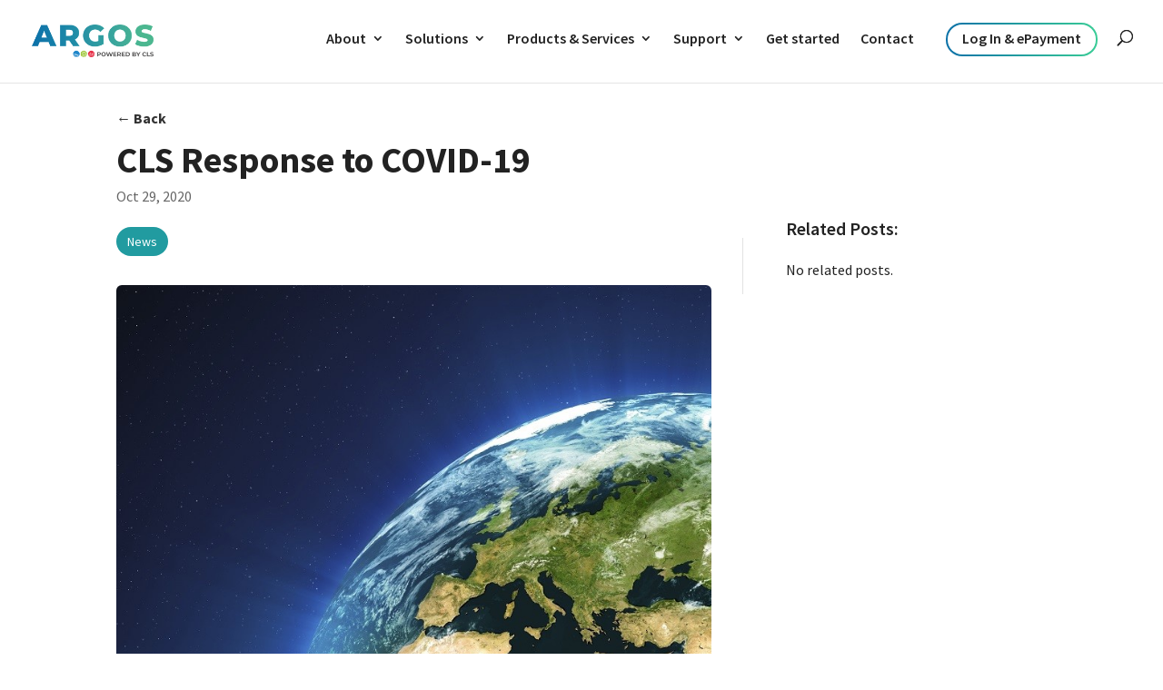

--- FILE ---
content_type: text/html; charset=UTF-8
request_url: https://www.argos-system.org/cls-response-to-covid-19/
body_size: 22261
content:
<!DOCTYPE html>
<html lang="en-US">
<head>
	<meta charset="UTF-8" />
<meta http-equiv="X-UA-Compatible" content="IE=edge">
	<link rel="pingback" href="https://www.argos-system.org/xmlrpc.php" />

	<script type="text/javascript">
		document.documentElement.className = 'js';
	</script>
	
	<link rel="preconnect" href="https://fonts.gstatic.com" crossorigin /><style id="et-builder-googlefonts-cached-inline">/* Original: https://fonts.googleapis.com/css?family=Source+Sans+Pro:200,200italic,300,300italic,regular,italic,600,600italic,700,700italic,900,900italic&#038;subset=latin,latin-ext&#038;display=swap *//* User Agent: Mozilla/5.0 (Unknown; Linux x86_64) AppleWebKit/538.1 (KHTML, like Gecko) Safari/538.1 Daum/4.1 */@font-face {font-family: 'Source Sans Pro';font-style: italic;font-weight: 200;font-display: swap;src: url(https://fonts.gstatic.com/s/sourcesanspro/v23/6xKwdSBYKcSV-LCoeQqfX1RYOo3qPZYokSdi18E.ttf) format('truetype');}@font-face {font-family: 'Source Sans Pro';font-style: italic;font-weight: 300;font-display: swap;src: url(https://fonts.gstatic.com/s/sourcesanspro/v23/6xKwdSBYKcSV-LCoeQqfX1RYOo3qPZZMkidi18E.ttf) format('truetype');}@font-face {font-family: 'Source Sans Pro';font-style: italic;font-weight: 400;font-display: swap;src: url(https://fonts.gstatic.com/s/sourcesanspro/v23/6xK1dSBYKcSV-LCoeQqfX1RYOo3qPZ7psDc.ttf) format('truetype');}@font-face {font-family: 'Source Sans Pro';font-style: italic;font-weight: 600;font-display: swap;src: url(https://fonts.gstatic.com/s/sourcesanspro/v23/6xKwdSBYKcSV-LCoeQqfX1RYOo3qPZY4lCdi18E.ttf) format('truetype');}@font-face {font-family: 'Source Sans Pro';font-style: italic;font-weight: 700;font-display: swap;src: url(https://fonts.gstatic.com/s/sourcesanspro/v23/6xKwdSBYKcSV-LCoeQqfX1RYOo3qPZZclSdi18E.ttf) format('truetype');}@font-face {font-family: 'Source Sans Pro';font-style: italic;font-weight: 900;font-display: swap;src: url(https://fonts.gstatic.com/s/sourcesanspro/v23/6xKwdSBYKcSV-LCoeQqfX1RYOo3qPZZklydi18E.ttf) format('truetype');}@font-face {font-family: 'Source Sans Pro';font-style: normal;font-weight: 200;font-display: swap;src: url(https://fonts.gstatic.com/s/sourcesanspro/v23/6xKydSBYKcSV-LCoeQqfX1RYOo3i94_wmRdr.ttf) format('truetype');}@font-face {font-family: 'Source Sans Pro';font-style: normal;font-weight: 300;font-display: swap;src: url(https://fonts.gstatic.com/s/sourcesanspro/v23/6xKydSBYKcSV-LCoeQqfX1RYOo3ik4zwmRdr.ttf) format('truetype');}@font-face {font-family: 'Source Sans Pro';font-style: normal;font-weight: 400;font-display: swap;src: url(https://fonts.gstatic.com/s/sourcesanspro/v23/6xK3dSBYKcSV-LCoeQqfX1RYOo3qNq7g.ttf) format('truetype');}@font-face {font-family: 'Source Sans Pro';font-style: normal;font-weight: 600;font-display: swap;src: url(https://fonts.gstatic.com/s/sourcesanspro/v23/6xKydSBYKcSV-LCoeQqfX1RYOo3i54rwmRdr.ttf) format('truetype');}@font-face {font-family: 'Source Sans Pro';font-style: normal;font-weight: 700;font-display: swap;src: url(https://fonts.gstatic.com/s/sourcesanspro/v23/6xKydSBYKcSV-LCoeQqfX1RYOo3ig4vwmRdr.ttf) format('truetype');}@font-face {font-family: 'Source Sans Pro';font-style: normal;font-weight: 900;font-display: swap;src: url(https://fonts.gstatic.com/s/sourcesanspro/v23/6xKydSBYKcSV-LCoeQqfX1RYOo3iu4nwmRdr.ttf) format('truetype');}/* User Agent: Mozilla/5.0 (Windows NT 6.1; WOW64; rv:27.0) Gecko/20100101 Firefox/27.0 */@font-face {font-family: 'Source Sans Pro';font-style: italic;font-weight: 200;font-display: swap;src: url(https://fonts.gstatic.com/l/font?kit=6xKwdSBYKcSV-LCoeQqfX1RYOo3qPZYokSdi18I&skey=f3dde3b4b69fc0ae&v=v23) format('woff');}@font-face {font-family: 'Source Sans Pro';font-style: italic;font-weight: 300;font-display: swap;src: url(https://fonts.gstatic.com/l/font?kit=6xKwdSBYKcSV-LCoeQqfX1RYOo3qPZZMkidi18I&skey=8215b74d5c696e49&v=v23) format('woff');}@font-face {font-family: 'Source Sans Pro';font-style: italic;font-weight: 400;font-display: swap;src: url(https://fonts.gstatic.com/l/font?kit=6xK1dSBYKcSV-LCoeQqfX1RYOo3qPZ7psDQ&skey=28c775fa366622c1&v=v23) format('woff');}@font-face {font-family: 'Source Sans Pro';font-style: italic;font-weight: 600;font-display: swap;src: url(https://fonts.gstatic.com/l/font?kit=6xKwdSBYKcSV-LCoeQqfX1RYOo3qPZY4lCdi18I&skey=1ddbb15c8706f8a1&v=v23) format('woff');}@font-face {font-family: 'Source Sans Pro';font-style: italic;font-weight: 700;font-display: swap;src: url(https://fonts.gstatic.com/l/font?kit=6xKwdSBYKcSV-LCoeQqfX1RYOo3qPZZclSdi18I&skey=7573a083f0c737cb&v=v23) format('woff');}@font-face {font-family: 'Source Sans Pro';font-style: italic;font-weight: 900;font-display: swap;src: url(https://fonts.gstatic.com/l/font?kit=6xKwdSBYKcSV-LCoeQqfX1RYOo3qPZZklydi18I&skey=28b6885887279f18&v=v23) format('woff');}@font-face {font-family: 'Source Sans Pro';font-style: normal;font-weight: 200;font-display: swap;src: url(https://fonts.gstatic.com/l/font?kit=6xKydSBYKcSV-LCoeQqfX1RYOo3i94_wmRdo&skey=f7e766e587bd9f23&v=v23) format('woff');}@font-face {font-family: 'Source Sans Pro';font-style: normal;font-weight: 300;font-display: swap;src: url(https://fonts.gstatic.com/l/font?kit=6xKydSBYKcSV-LCoeQqfX1RYOo3ik4zwmRdo&skey=e2b26fc7e9e1ade8&v=v23) format('woff');}@font-face {font-family: 'Source Sans Pro';font-style: normal;font-weight: 400;font-display: swap;src: url(https://fonts.gstatic.com/l/font?kit=6xK3dSBYKcSV-LCoeQqfX1RYOo3qNq7j&skey=1e026b1c27170b9b&v=v23) format('woff');}@font-face {font-family: 'Source Sans Pro';font-style: normal;font-weight: 600;font-display: swap;src: url(https://fonts.gstatic.com/l/font?kit=6xKydSBYKcSV-LCoeQqfX1RYOo3i54rwmRdo&skey=227a890402fab339&v=v23) format('woff');}@font-face {font-family: 'Source Sans Pro';font-style: normal;font-weight: 700;font-display: swap;src: url(https://fonts.gstatic.com/l/font?kit=6xKydSBYKcSV-LCoeQqfX1RYOo3ig4vwmRdo&skey=84e1cdfb74260b1d&v=v23) format('woff');}@font-face {font-family: 'Source Sans Pro';font-style: normal;font-weight: 900;font-display: swap;src: url(https://fonts.gstatic.com/l/font?kit=6xKydSBYKcSV-LCoeQqfX1RYOo3iu4nwmRdo&skey=cf4dfcb31d72fb0a&v=v23) format('woff');}/* User Agent: Mozilla/5.0 (Windows NT 6.3; rv:39.0) Gecko/20100101 Firefox/39.0 */@font-face {font-family: 'Source Sans Pro';font-style: italic;font-weight: 200;font-display: swap;src: url(https://fonts.gstatic.com/s/sourcesanspro/v23/6xKwdSBYKcSV-LCoeQqfX1RYOo3qPZYokSdi18Q.woff2) format('woff2');}@font-face {font-family: 'Source Sans Pro';font-style: italic;font-weight: 300;font-display: swap;src: url(https://fonts.gstatic.com/s/sourcesanspro/v23/6xKwdSBYKcSV-LCoeQqfX1RYOo3qPZZMkidi18Q.woff2) format('woff2');}@font-face {font-family: 'Source Sans Pro';font-style: italic;font-weight: 400;font-display: swap;src: url(https://fonts.gstatic.com/s/sourcesanspro/v23/6xK1dSBYKcSV-LCoeQqfX1RYOo3qPZ7psDI.woff2) format('woff2');}@font-face {font-family: 'Source Sans Pro';font-style: italic;font-weight: 600;font-display: swap;src: url(https://fonts.gstatic.com/s/sourcesanspro/v23/6xKwdSBYKcSV-LCoeQqfX1RYOo3qPZY4lCdi18Q.woff2) format('woff2');}@font-face {font-family: 'Source Sans Pro';font-style: italic;font-weight: 700;font-display: swap;src: url(https://fonts.gstatic.com/s/sourcesanspro/v23/6xKwdSBYKcSV-LCoeQqfX1RYOo3qPZZclSdi18Q.woff2) format('woff2');}@font-face {font-family: 'Source Sans Pro';font-style: italic;font-weight: 900;font-display: swap;src: url(https://fonts.gstatic.com/s/sourcesanspro/v23/6xKwdSBYKcSV-LCoeQqfX1RYOo3qPZZklydi18Q.woff2) format('woff2');}@font-face {font-family: 'Source Sans Pro';font-style: normal;font-weight: 200;font-display: swap;src: url(https://fonts.gstatic.com/s/sourcesanspro/v23/6xKydSBYKcSV-LCoeQqfX1RYOo3i94_wmRdu.woff2) format('woff2');}@font-face {font-family: 'Source Sans Pro';font-style: normal;font-weight: 300;font-display: swap;src: url(https://fonts.gstatic.com/s/sourcesanspro/v23/6xKydSBYKcSV-LCoeQqfX1RYOo3ik4zwmRdu.woff2) format('woff2');}@font-face {font-family: 'Source Sans Pro';font-style: normal;font-weight: 400;font-display: swap;src: url(https://fonts.gstatic.com/s/sourcesanspro/v23/6xK3dSBYKcSV-LCoeQqfX1RYOo3qNq7l.woff2) format('woff2');}@font-face {font-family: 'Source Sans Pro';font-style: normal;font-weight: 600;font-display: swap;src: url(https://fonts.gstatic.com/s/sourcesanspro/v23/6xKydSBYKcSV-LCoeQqfX1RYOo3i54rwmRdu.woff2) format('woff2');}@font-face {font-family: 'Source Sans Pro';font-style: normal;font-weight: 700;font-display: swap;src: url(https://fonts.gstatic.com/s/sourcesanspro/v23/6xKydSBYKcSV-LCoeQqfX1RYOo3ig4vwmRdu.woff2) format('woff2');}@font-face {font-family: 'Source Sans Pro';font-style: normal;font-weight: 900;font-display: swap;src: url(https://fonts.gstatic.com/s/sourcesanspro/v23/6xKydSBYKcSV-LCoeQqfX1RYOo3iu4nwmRdu.woff2) format('woff2');}</style><meta name='robots' content='noindex, follow' />
<script type="text/javascript">
			let jqueryParams=[],jQuery=function(r){return jqueryParams=[...jqueryParams,r],jQuery},$=function(r){return jqueryParams=[...jqueryParams,r],$};window.jQuery=jQuery,window.$=jQuery;let customHeadScripts=!1;jQuery.fn=jQuery.prototype={},$.fn=jQuery.prototype={},jQuery.noConflict=function(r){if(window.jQuery)return jQuery=window.jQuery,$=window.jQuery,customHeadScripts=!0,jQuery.noConflict},jQuery.ready=function(r){jqueryParams=[...jqueryParams,r]},$.ready=function(r){jqueryParams=[...jqueryParams,r]},jQuery.load=function(r){jqueryParams=[...jqueryParams,r]},$.load=function(r){jqueryParams=[...jqueryParams,r]},jQuery.fn.ready=function(r){jqueryParams=[...jqueryParams,r]},$.fn.ready=function(r){jqueryParams=[...jqueryParams,r]};</script>
	
	<title>CLS Response to COVID-19 - Argos</title>
	<meta property="og:locale" content="en_US" />
	<meta property="og:type" content="article" />
	<meta property="og:title" content="CLS Response to COVID-19 - Argos" />
	<meta property="og:description" content="In an unprecedented context, France has had to take strict measures once again to protect its citizens. CLS is committed to providing its full support in the fight against the spread of the virus. Our aim is to act responsibly, following the recommendations of the WHO and the French government, while continuing to meet the [&hellip;]" />
	<meta property="og:url" content="https://www.cls.fr/en/cls-response-to-covid-19/" />
	<meta property="og:site_name" content="Argos" />
	<meta property="article:publisher" content="https://www.facebook.com/trackwithargos/" />
	<meta property="article:published_time" content="2020-10-29T00:00:00+00:00" />
	<meta property="article:modified_time" content="2025-10-16T15:04:14+00:00" />
	<meta property="og:image" content="https://www.argos-system.org/wp-content/uploads/2022/02/terre-vue-du-ciel.jpg" />
	<meta property="og:image:width" content="800" />
	<meta property="og:image:height" content="600" />
	<meta property="og:image:type" content="image/jpeg" />
	<meta name="author" content="Mélanie" />
	<meta name="twitter:card" content="summary_large_image" />
	<meta name="twitter:creator" content="@CLS_Group" />
	<meta name="twitter:site" content="@CLS_Group" />
	<meta name="twitter:label1" content="Written by" />
	<meta name="twitter:data1" content="Mélanie" />
	<meta name="twitter:label2" content="Est. reading time" />
	<meta name="twitter:data2" content="2 minutes" />
	<script type="application/ld+json" class="yoast-schema-graph">{"@context":"https://schema.org","@graph":[{"@type":"WebPage","@id":"https://www.argos-system.org/cls-response-to-covid-19/","url":"https://www.cls.fr/en/cls-response-to-covid-19/","name":"CLS Response to COVID-19 - Argos","isPartOf":{"@id":"https://www.argos-system.org/#website"},"primaryImageOfPage":{"@id":"https://www.cls.fr/en/cls-response-to-covid-19/#primaryimage"},"image":{"@id":"https://www.cls.fr/en/cls-response-to-covid-19/#primaryimage"},"thumbnailUrl":"https://www.argos-system.org/wp-content/uploads/2022/02/terre-vue-du-ciel.jpg","datePublished":"2020-10-29T00:00:00+00:00","dateModified":"2025-10-16T15:04:14+00:00","author":{"@id":"https://www.argos-system.org/#/schema/person/c8d2ea0923c8ae238b23d015571d184d"},"breadcrumb":{"@id":"https://www.cls.fr/en/cls-response-to-covid-19/#breadcrumb"},"inLanguage":"en-US","potentialAction":[{"@type":"ReadAction","target":["https://www.cls.fr/en/cls-response-to-covid-19/"]}]},{"@type":"ImageObject","inLanguage":"en-US","@id":"https://www.cls.fr/en/cls-response-to-covid-19/#primaryimage","url":"https://www.argos-system.org/wp-content/uploads/2022/02/terre-vue-du-ciel.jpg","contentUrl":"https://www.argos-system.org/wp-content/uploads/2022/02/terre-vue-du-ciel.jpg","width":800,"height":600,"caption":"Earth view from space"},{"@type":"BreadcrumbList","@id":"https://www.cls.fr/en/cls-response-to-covid-19/#breadcrumb","itemListElement":[{"@type":"ListItem","position":1,"name":"Home","item":"https://www.argos-system.org/"},{"@type":"ListItem","position":2,"name":"CLS Response to COVID-19"}]},{"@type":"WebSite","@id":"https://www.argos-system.org/#website","url":"https://www.argos-system.org/","name":"Argos","description":"Worldwide tracking and environmental monitoring by satellite","potentialAction":[{"@type":"SearchAction","target":{"@type":"EntryPoint","urlTemplate":"https://www.argos-system.org/?s={search_term_string}"},"query-input":{"@type":"PropertyValueSpecification","valueRequired":true,"valueName":"search_term_string"}}],"inLanguage":"en-US"},{"@type":"Person","@id":"https://www.argos-system.org/#/schema/person/c8d2ea0923c8ae238b23d015571d184d","name":"Mélanie","image":{"@type":"ImageObject","inLanguage":"en-US","@id":"https://www.argos-system.org/#/schema/person/image/","url":"https://secure.gravatar.com/avatar/f7069b242bbe5afab1bceda7478f1f90b939421014bca21c7f202f5da18af3a1?s=96&d=mm&r=g","contentUrl":"https://secure.gravatar.com/avatar/f7069b242bbe5afab1bceda7478f1f90b939421014bca21c7f202f5da18af3a1?s=96&d=mm&r=g","caption":"Mélanie"}}]}</script>
	


<link rel='dns-prefetch' href='//hcaptcha.com' />
<link rel="alternate" type="application/rss+xml" title="Argos &raquo; Feed" href="https://www.argos-system.org/feed/" />
<link rel="alternate" type="application/rss+xml" title="Argos &raquo; Comments Feed" href="https://www.argos-system.org/comments/feed/" />
<meta content="CLS (Divi child) v.1.2.8" name="generator"/><link rel='stylesheet' id='gs-swiper-css' href='https://www.argos-system.org/wp-content/plugins/gs-logo-slider/assets/libs/swiper-js/swiper.min.css?ver=6a63a3f73834c2828abe49afc09a9185' type='text/css' media='all' />
<link rel='stylesheet' id='gs-tippyjs-css' href='https://www.argos-system.org/wp-content/plugins/gs-logo-slider/assets/libs/tippyjs/tippy.css?ver=6a63a3f73834c2828abe49afc09a9185' type='text/css' media='all' />
<link rel='stylesheet' id='gs-logo-public-css' href='https://www.argos-system.org/wp-content/plugins/gs-logo-slider-pro/assets/css/gs-logo.min.css?ver=c3ade9bde9d18e622def6b532f62069c' type='text/css' media='all' />
<link rel='stylesheet' id='wp-block-library-css' href='https://www.argos-system.org/wp-includes/css/dist/block-library/style.min.css?ver=60b7c4229de7765dc44e24367a148167' type='text/css' media='all' />
<style id='wp-block-library-theme-inline-css' type='text/css'>
.wp-block-audio :where(figcaption){color:#555;font-size:13px;text-align:center}.is-dark-theme .wp-block-audio :where(figcaption){color:#ffffffa6}.wp-block-audio{margin:0 0 1em}.wp-block-code{border:1px solid #ccc;border-radius:4px;font-family:Menlo,Consolas,monaco,monospace;padding:.8em 1em}.wp-block-embed :where(figcaption){color:#555;font-size:13px;text-align:center}.is-dark-theme .wp-block-embed :where(figcaption){color:#ffffffa6}.wp-block-embed{margin:0 0 1em}.blocks-gallery-caption{color:#555;font-size:13px;text-align:center}.is-dark-theme .blocks-gallery-caption{color:#ffffffa6}:root :where(.wp-block-image figcaption){color:#555;font-size:13px;text-align:center}.is-dark-theme :root :where(.wp-block-image figcaption){color:#ffffffa6}.wp-block-image{margin:0 0 1em}.wp-block-pullquote{border-bottom:4px solid;border-top:4px solid;color:currentColor;margin-bottom:1.75em}.wp-block-pullquote cite,.wp-block-pullquote footer,.wp-block-pullquote__citation{color:currentColor;font-size:.8125em;font-style:normal;text-transform:uppercase}.wp-block-quote{border-left:.25em solid;margin:0 0 1.75em;padding-left:1em}.wp-block-quote cite,.wp-block-quote footer{color:currentColor;font-size:.8125em;font-style:normal;position:relative}.wp-block-quote:where(.has-text-align-right){border-left:none;border-right:.25em solid;padding-left:0;padding-right:1em}.wp-block-quote:where(.has-text-align-center){border:none;padding-left:0}.wp-block-quote.is-large,.wp-block-quote.is-style-large,.wp-block-quote:where(.is-style-plain){border:none}.wp-block-search .wp-block-search__label{font-weight:700}.wp-block-search__button{border:1px solid #ccc;padding:.375em .625em}:where(.wp-block-group.has-background){padding:1.25em 2.375em}.wp-block-separator.has-css-opacity{opacity:.4}.wp-block-separator{border:none;border-bottom:2px solid;margin-left:auto;margin-right:auto}.wp-block-separator.has-alpha-channel-opacity{opacity:1}.wp-block-separator:not(.is-style-wide):not(.is-style-dots){width:100px}.wp-block-separator.has-background:not(.is-style-dots){border-bottom:none;height:1px}.wp-block-separator.has-background:not(.is-style-wide):not(.is-style-dots){height:2px}.wp-block-table{margin:0 0 1em}.wp-block-table td,.wp-block-table th{word-break:normal}.wp-block-table :where(figcaption){color:#555;font-size:13px;text-align:center}.is-dark-theme .wp-block-table :where(figcaption){color:#ffffffa6}.wp-block-video :where(figcaption){color:#555;font-size:13px;text-align:center}.is-dark-theme .wp-block-video :where(figcaption){color:#ffffffa6}.wp-block-video{margin:0 0 1em}:root :where(.wp-block-template-part.has-background){margin-bottom:0;margin-top:0;padding:1.25em 2.375em}
</style>
<link rel='stylesheet' id='wp-components-css' href='https://www.argos-system.org/wp-includes/css/dist/components/style.min.css?ver=60b7c4229de7765dc44e24367a148167' type='text/css' media='all' />
<link rel='stylesheet' id='wp-preferences-css' href='https://www.argos-system.org/wp-includes/css/dist/preferences/style.min.css?ver=60b7c4229de7765dc44e24367a148167' type='text/css' media='all' />
<link rel='stylesheet' id='wp-block-editor-css' href='https://www.argos-system.org/wp-includes/css/dist/block-editor/style.min.css?ver=60b7c4229de7765dc44e24367a148167' type='text/css' media='all' />
<style id='wp-block-editor-inline-css' type='text/css'>
    
        .gslogo--toolbar {
            padding: 20px;
            border: 1px solid #1f1f1f;
            border-radius: 2px;
        }

        .gslogo--toolbar label {
            display: block;
            margin-bottom: 6px;
            margin-top: -6px;
        }

        .gslogo--toolbar select {
            width: 250px;
            max-width: 100% !important;
            line-height: 42px !important;
        }

        .gslogo--toolbar .gs-logo-slider-block--des {
            margin: 10px 0 0;
            font-size: 16px;
        }

        .gslogo--toolbar .gs-logo-slider-block--des span {
            display: block;
        }

        .gslogo--toolbar p.gs-logo-slider-block--des a {
            margin-left: 4px;
        }

        .editor-styles-wrapper .wp-block h3.gs_logo_title {
            font-size: 16px;
            font-weight: 400;
            margin: 0px;
            margin-top: 20px;
        }
    
        
</style>
<link rel='stylesheet' id='popup-maker-block-library-style-css' href='https://www.argos-system.org/wp-content/plugins/popup-maker/dist/packages/block-library-style.css?ver=a1b1ec49bdb8879d59f2abf20288c02e' type='text/css' media='all' />
<style id='global-styles-inline-css' type='text/css'>
:root{--wp--preset--aspect-ratio--square: 1;--wp--preset--aspect-ratio--4-3: 4/3;--wp--preset--aspect-ratio--3-4: 3/4;--wp--preset--aspect-ratio--3-2: 3/2;--wp--preset--aspect-ratio--2-3: 2/3;--wp--preset--aspect-ratio--16-9: 16/9;--wp--preset--aspect-ratio--9-16: 9/16;--wp--preset--color--black: #000000;--wp--preset--color--cyan-bluish-gray: #abb8c3;--wp--preset--color--white: #ffffff;--wp--preset--color--pale-pink: #f78da7;--wp--preset--color--vivid-red: #cf2e2e;--wp--preset--color--luminous-vivid-orange: #ff6900;--wp--preset--color--luminous-vivid-amber: #fcb900;--wp--preset--color--light-green-cyan: #7bdcb5;--wp--preset--color--vivid-green-cyan: #00d084;--wp--preset--color--pale-cyan-blue: #8ed1fc;--wp--preset--color--vivid-cyan-blue: #0693e3;--wp--preset--color--vivid-purple: #9b51e0;--wp--preset--gradient--vivid-cyan-blue-to-vivid-purple: linear-gradient(135deg,rgba(6,147,227,1) 0%,rgb(155,81,224) 100%);--wp--preset--gradient--light-green-cyan-to-vivid-green-cyan: linear-gradient(135deg,rgb(122,220,180) 0%,rgb(0,208,130) 100%);--wp--preset--gradient--luminous-vivid-amber-to-luminous-vivid-orange: linear-gradient(135deg,rgba(252,185,0,1) 0%,rgba(255,105,0,1) 100%);--wp--preset--gradient--luminous-vivid-orange-to-vivid-red: linear-gradient(135deg,rgba(255,105,0,1) 0%,rgb(207,46,46) 100%);--wp--preset--gradient--very-light-gray-to-cyan-bluish-gray: linear-gradient(135deg,rgb(238,238,238) 0%,rgb(169,184,195) 100%);--wp--preset--gradient--cool-to-warm-spectrum: linear-gradient(135deg,rgb(74,234,220) 0%,rgb(151,120,209) 20%,rgb(207,42,186) 40%,rgb(238,44,130) 60%,rgb(251,105,98) 80%,rgb(254,248,76) 100%);--wp--preset--gradient--blush-light-purple: linear-gradient(135deg,rgb(255,206,236) 0%,rgb(152,150,240) 100%);--wp--preset--gradient--blush-bordeaux: linear-gradient(135deg,rgb(254,205,165) 0%,rgb(254,45,45) 50%,rgb(107,0,62) 100%);--wp--preset--gradient--luminous-dusk: linear-gradient(135deg,rgb(255,203,112) 0%,rgb(199,81,192) 50%,rgb(65,88,208) 100%);--wp--preset--gradient--pale-ocean: linear-gradient(135deg,rgb(255,245,203) 0%,rgb(182,227,212) 50%,rgb(51,167,181) 100%);--wp--preset--gradient--electric-grass: linear-gradient(135deg,rgb(202,248,128) 0%,rgb(113,206,126) 100%);--wp--preset--gradient--midnight: linear-gradient(135deg,rgb(2,3,129) 0%,rgb(40,116,252) 100%);--wp--preset--font-size--small: 13px;--wp--preset--font-size--medium: 20px;--wp--preset--font-size--large: 36px;--wp--preset--font-size--x-large: 42px;--wp--preset--spacing--20: 0.44rem;--wp--preset--spacing--30: 0.67rem;--wp--preset--spacing--40: 1rem;--wp--preset--spacing--50: 1.5rem;--wp--preset--spacing--60: 2.25rem;--wp--preset--spacing--70: 3.38rem;--wp--preset--spacing--80: 5.06rem;--wp--preset--shadow--natural: 6px 6px 9px rgba(0, 0, 0, 0.2);--wp--preset--shadow--deep: 12px 12px 50px rgba(0, 0, 0, 0.4);--wp--preset--shadow--sharp: 6px 6px 0px rgba(0, 0, 0, 0.2);--wp--preset--shadow--outlined: 6px 6px 0px -3px rgba(255, 255, 255, 1), 6px 6px rgba(0, 0, 0, 1);--wp--preset--shadow--crisp: 6px 6px 0px rgba(0, 0, 0, 1);}:root { --wp--style--global--content-size: 823px;--wp--style--global--wide-size: 1080px; }:where(body) { margin: 0; }.wp-site-blocks > .alignleft { float: left; margin-right: 2em; }.wp-site-blocks > .alignright { float: right; margin-left: 2em; }.wp-site-blocks > .aligncenter { justify-content: center; margin-left: auto; margin-right: auto; }:where(.is-layout-flex){gap: 0.5em;}:where(.is-layout-grid){gap: 0.5em;}.is-layout-flow > .alignleft{float: left;margin-inline-start: 0;margin-inline-end: 2em;}.is-layout-flow > .alignright{float: right;margin-inline-start: 2em;margin-inline-end: 0;}.is-layout-flow > .aligncenter{margin-left: auto !important;margin-right: auto !important;}.is-layout-constrained > .alignleft{float: left;margin-inline-start: 0;margin-inline-end: 2em;}.is-layout-constrained > .alignright{float: right;margin-inline-start: 2em;margin-inline-end: 0;}.is-layout-constrained > .aligncenter{margin-left: auto !important;margin-right: auto !important;}.is-layout-constrained > :where(:not(.alignleft):not(.alignright):not(.alignfull)){max-width: var(--wp--style--global--content-size);margin-left: auto !important;margin-right: auto !important;}.is-layout-constrained > .alignwide{max-width: var(--wp--style--global--wide-size);}body .is-layout-flex{display: flex;}.is-layout-flex{flex-wrap: wrap;align-items: center;}.is-layout-flex > :is(*, div){margin: 0;}body .is-layout-grid{display: grid;}.is-layout-grid > :is(*, div){margin: 0;}body{padding-top: 0px;padding-right: 0px;padding-bottom: 0px;padding-left: 0px;}:root :where(.wp-element-button, .wp-block-button__link){background-color: #32373c;border-width: 0;color: #fff;font-family: inherit;font-size: inherit;line-height: inherit;padding: calc(0.667em + 2px) calc(1.333em + 2px);text-decoration: none;}.has-black-color{color: var(--wp--preset--color--black) !important;}.has-cyan-bluish-gray-color{color: var(--wp--preset--color--cyan-bluish-gray) !important;}.has-white-color{color: var(--wp--preset--color--white) !important;}.has-pale-pink-color{color: var(--wp--preset--color--pale-pink) !important;}.has-vivid-red-color{color: var(--wp--preset--color--vivid-red) !important;}.has-luminous-vivid-orange-color{color: var(--wp--preset--color--luminous-vivid-orange) !important;}.has-luminous-vivid-amber-color{color: var(--wp--preset--color--luminous-vivid-amber) !important;}.has-light-green-cyan-color{color: var(--wp--preset--color--light-green-cyan) !important;}.has-vivid-green-cyan-color{color: var(--wp--preset--color--vivid-green-cyan) !important;}.has-pale-cyan-blue-color{color: var(--wp--preset--color--pale-cyan-blue) !important;}.has-vivid-cyan-blue-color{color: var(--wp--preset--color--vivid-cyan-blue) !important;}.has-vivid-purple-color{color: var(--wp--preset--color--vivid-purple) !important;}.has-black-background-color{background-color: var(--wp--preset--color--black) !important;}.has-cyan-bluish-gray-background-color{background-color: var(--wp--preset--color--cyan-bluish-gray) !important;}.has-white-background-color{background-color: var(--wp--preset--color--white) !important;}.has-pale-pink-background-color{background-color: var(--wp--preset--color--pale-pink) !important;}.has-vivid-red-background-color{background-color: var(--wp--preset--color--vivid-red) !important;}.has-luminous-vivid-orange-background-color{background-color: var(--wp--preset--color--luminous-vivid-orange) !important;}.has-luminous-vivid-amber-background-color{background-color: var(--wp--preset--color--luminous-vivid-amber) !important;}.has-light-green-cyan-background-color{background-color: var(--wp--preset--color--light-green-cyan) !important;}.has-vivid-green-cyan-background-color{background-color: var(--wp--preset--color--vivid-green-cyan) !important;}.has-pale-cyan-blue-background-color{background-color: var(--wp--preset--color--pale-cyan-blue) !important;}.has-vivid-cyan-blue-background-color{background-color: var(--wp--preset--color--vivid-cyan-blue) !important;}.has-vivid-purple-background-color{background-color: var(--wp--preset--color--vivid-purple) !important;}.has-black-border-color{border-color: var(--wp--preset--color--black) !important;}.has-cyan-bluish-gray-border-color{border-color: var(--wp--preset--color--cyan-bluish-gray) !important;}.has-white-border-color{border-color: var(--wp--preset--color--white) !important;}.has-pale-pink-border-color{border-color: var(--wp--preset--color--pale-pink) !important;}.has-vivid-red-border-color{border-color: var(--wp--preset--color--vivid-red) !important;}.has-luminous-vivid-orange-border-color{border-color: var(--wp--preset--color--luminous-vivid-orange) !important;}.has-luminous-vivid-amber-border-color{border-color: var(--wp--preset--color--luminous-vivid-amber) !important;}.has-light-green-cyan-border-color{border-color: var(--wp--preset--color--light-green-cyan) !important;}.has-vivid-green-cyan-border-color{border-color: var(--wp--preset--color--vivid-green-cyan) !important;}.has-pale-cyan-blue-border-color{border-color: var(--wp--preset--color--pale-cyan-blue) !important;}.has-vivid-cyan-blue-border-color{border-color: var(--wp--preset--color--vivid-cyan-blue) !important;}.has-vivid-purple-border-color{border-color: var(--wp--preset--color--vivid-purple) !important;}.has-vivid-cyan-blue-to-vivid-purple-gradient-background{background: var(--wp--preset--gradient--vivid-cyan-blue-to-vivid-purple) !important;}.has-light-green-cyan-to-vivid-green-cyan-gradient-background{background: var(--wp--preset--gradient--light-green-cyan-to-vivid-green-cyan) !important;}.has-luminous-vivid-amber-to-luminous-vivid-orange-gradient-background{background: var(--wp--preset--gradient--luminous-vivid-amber-to-luminous-vivid-orange) !important;}.has-luminous-vivid-orange-to-vivid-red-gradient-background{background: var(--wp--preset--gradient--luminous-vivid-orange-to-vivid-red) !important;}.has-very-light-gray-to-cyan-bluish-gray-gradient-background{background: var(--wp--preset--gradient--very-light-gray-to-cyan-bluish-gray) !important;}.has-cool-to-warm-spectrum-gradient-background{background: var(--wp--preset--gradient--cool-to-warm-spectrum) !important;}.has-blush-light-purple-gradient-background{background: var(--wp--preset--gradient--blush-light-purple) !important;}.has-blush-bordeaux-gradient-background{background: var(--wp--preset--gradient--blush-bordeaux) !important;}.has-luminous-dusk-gradient-background{background: var(--wp--preset--gradient--luminous-dusk) !important;}.has-pale-ocean-gradient-background{background: var(--wp--preset--gradient--pale-ocean) !important;}.has-electric-grass-gradient-background{background: var(--wp--preset--gradient--electric-grass) !important;}.has-midnight-gradient-background{background: var(--wp--preset--gradient--midnight) !important;}.has-small-font-size{font-size: var(--wp--preset--font-size--small) !important;}.has-medium-font-size{font-size: var(--wp--preset--font-size--medium) !important;}.has-large-font-size{font-size: var(--wp--preset--font-size--large) !important;}.has-x-large-font-size{font-size: var(--wp--preset--font-size--x-large) !important;}
:where(.wp-block-post-template.is-layout-flex){gap: 1.25em;}:where(.wp-block-post-template.is-layout-grid){gap: 1.25em;}
:where(.wp-block-columns.is-layout-flex){gap: 2em;}:where(.wp-block-columns.is-layout-grid){gap: 2em;}
:root :where(.wp-block-pullquote){font-size: 1.5em;line-height: 1.6;}
</style>
<link rel='stylesheet' id='cf7-styler-for-divi-css' href='https://www.argos-system.org/wp-content/plugins/cf7-styler-for-divi/dist/css/builder4.css?ver=f261595eb18a196b1baa0995712c8d66' type='text/css' media='all' />
<link rel='stylesheet' id='contact-form-7-css' href='https://www.argos-system.org/wp-content/plugins/contact-form-7/includes/css/styles.css?ver=13b858528f738e0746ca5d777cc2ed63' type='text/css' media='all' />
<link rel='stylesheet' id='divi-image-helper-css' href='https://www.argos-system.org/wp-content/plugins/divi-image-helper/assets/css/style.min.css?ver=7768a1df36846cecd685529fd32c6b22' type='text/css' media='all' />
<link rel='stylesheet' id='ayudawp-magnific-popup-css' href='https://www.argos-system.org/wp-content/themes/Divi/includes/builder/feature/dynamic-assets/assets/css/magnific_popup.css?ver=27e4a7e6658a7c71ff13e5c132ec2335' type='text/css' media='all' />
<link rel='stylesheet' id='search-filter-plugin-styles-css' href='https://www.argos-system.org/wp-content/plugins/search-filter-pro/public/assets/css/search-filter.min.css?ver=79041ea3c9790413b5466e4e52bfa4dd' type='text/css' media='all' />
<link rel='stylesheet' id='divi-customblog-module-styles-css' href='https://www.argos-system.org/wp-content/plugins/divi-customblog-module/styles/style.min.css?ver=042326ab13120ddfae80b476a1c8a845' type='text/css' media='all' />
<link rel='stylesheet' id='search-filter-divi-styles-css' href='https://www.argos-system.org/wp-content/plugins/search-filter-divi/styles/style.min.css?ver=df5edf4856f1719912fdb929f455ff88' type='text/css' media='all' />
<link rel='stylesheet' id='wp-pagenavi-css' href='https://www.argos-system.org/wp-content/plugins/wp-pagenavi/pagenavi-css.css?ver=afdc58e583eae11769089919bb0ba5ab' type='text/css' media='all' />
<link rel='stylesheet' id='sib-front-css-css' href='https://www.argos-system.org/wp-content/plugins/mailin/css/mailin-front.css?ver=60b7c4229de7765dc44e24367a148167' type='text/css' media='all' />
<link rel='stylesheet' id='cls-gtm-axeptio-css-css' href='https://www.argos-system.org/wp-content/plugins/cls-gtm-axeptio/axeptio.css?ver=58286c79e1e5146cdc8a8c64ee339832' type='text/css' media='all' />
<link rel='stylesheet' id='divi-style-parent-css' href='https://www.argos-system.org/wp-content/themes/Divi/style-static.min.css?ver=27e4a7e6658a7c71ff13e5c132ec2335' type='text/css' media='all' />
<link rel='stylesheet' id='child-style-css' href='https://www.argos-system.org/wp-content/themes/cls-divi/style.css?ver=7be5b88edda4aba90665a40303e28377' type='text/css' media='all' />
<script type="text/javascript" src="https://www.argos-system.org/wp-includes/js/jquery/jquery.min.js?ver=c05ae8ce5d3948a1eb738cb6c9a5c58d" id="jquery-core-js"></script>
<script type="text/javascript" src="https://www.argos-system.org/wp-includes/js/jquery/jquery-migrate.min.js?ver=df36720c99e890c9a5c9f5be2a992c5a" id="jquery-migrate-js"></script>
<script type="text/javascript" id="jquery-js-after">
/* <![CDATA[ */
jqueryParams.length&&$.each(jqueryParams,function(e,r){if("function"==typeof r){var n=String(r);n.replace("$","jQuery");var a=new Function("return "+n)();$(document).ready(a)}});
/* ]]> */
</script>
<script type="text/javascript" id="search-filter-divi-js-extra">
/* <![CDATA[ */
var SFE_DATA = {"ajax_url":"https:\/\/www.argos-system.org\/wp-admin\/admin-ajax.php","home_url":"https:\/\/www.argos-system.org\/"};
/* ]]> */
</script>
<script type="text/javascript" src="https://www.argos-system.org/wp-content/plugins/search-filter-divi/scripts/search-filter-divi.js?ver=042326ab13120ddfae80b476a1c8a845" id="search-filter-divi-js"></script>
<script type="text/javascript" src="https://www.argos-system.org/wp-content/themes/cls-divi/scripts.js?ver=60b7c4229de7765dc44e24367a148167" id="child-scripts-js"></script>
<script type="text/javascript" id="sib-front-js-js-extra">
/* <![CDATA[ */
var sibErrMsg = {"invalidMail":"Please fill out valid email address","requiredField":"Please fill out required fields","invalidDateFormat":"Please fill out valid date format","invalidSMSFormat":"Please fill out valid phone number"};
var ajax_sib_front_object = {"ajax_url":"https:\/\/www.argos-system.org\/wp-admin\/admin-ajax.php","ajax_nonce":"cd1bf8c678","flag_url":"https:\/\/www.argos-system.org\/wp-content\/plugins\/mailin\/img\/flags\/"};
/* ]]> */
</script>
<script type="text/javascript" src="https://www.argos-system.org/wp-content/plugins/mailin/js/mailin-front.js?ver=6c868219a501a1d950623eb434eee711" id="sib-front-js-js"></script>
<link rel="https://api.w.org/" href="https://www.argos-system.org/wp-json/" /><link rel="alternate" title="JSON" type="application/json" href="https://www.argos-system.org/wp-json/wp/v2/posts/227382" /><link rel="alternate" title="oEmbed (JSON)" type="application/json+oembed" href="https://www.argos-system.org/wp-json/oembed/1.0/embed?url=https%3A%2F%2Fwww.argos-system.org%2Fcls-response-to-covid-19%2F" />
<link rel="alternate" title="oEmbed (XML)" type="text/xml+oembed" href="https://www.argos-system.org/wp-json/oembed/1.0/embed?url=https%3A%2F%2Fwww.argos-system.org%2Fcls-response-to-covid-19%2F&#038;format=xml" />

<!-- Google Tag Manager -->
<script>(function(w,d,s,l,i){w[l]=w[l]||[];w[l].push({'gtm.start':
new Date().getTime(),event:'gtm.js'});var f=d.getElementsByTagName(s)[0],
j=d.createElement(s),dl=l!='dataLayer'?'&l='+l:'';j.async=true;j.src=
'https://www.googletagmanager.com/gtm.js?id='+i+dl;f.parentNode.insertBefore(j,f);
})(window,document,'script','dataLayer','GTM-PVHK8QKK');</script>
<!-- End Google Tag Manager -->


<!-- Axeptio config -->
<script>
window.axeptioSettings = {
	clientId: "6529410bca723bae051dd9c7",
	googleConsentMode: {
		default: [
			{
			analytics_storage: 'granted',
			ad_storage: 'denied',
			ad_user_data: 'denied',
			ad_personalization: 'denied',
			wait_for_update: 500,
			}
		]
	},
	userCookiesDomain: "argos-system.org",
};
currentPageLanguage = document.documentElement.lang.substr(0, 2);
if (currentPageLanguage === 'fr'){
	window.axeptioSettings.cookiesVersion = 'www.argos-system.org-fr';
}
else {
	window.axeptioSettings.cookiesVersion = 'www.argos-system.org-en';
}
(function(d, s) {
  var t = d.getElementsByTagName(s)[0], e = d.createElement(s);
  e.async = true; e.src = "//static.axept.io/sdk.js";
  t.parentNode.insertBefore(e, t);
})(document, "script");
</script>

<style>
.h-captcha{position:relative;display:block;margin-bottom:2rem;padding:0;clear:both}.h-captcha[data-size="normal"]{width:303px;height:78px}.h-captcha[data-size="compact"]{width:164px;height:144px}.h-captcha[data-size="invisible"]{display:none}.h-captcha iframe{z-index:1}.h-captcha::before{content:"";display:block;position:absolute;top:0;left:0;background:url(https://www.argos-system.org/wp-content/plugins/hcaptcha-for-forms-and-more/assets/images/hcaptcha-div-logo.svg) no-repeat;border:1px solid #fff0;border-radius:4px;box-sizing:border-box}.h-captcha::after{content:"The hCaptcha loading is delayed until user interaction.";font:13px/1.35 system-ui,-apple-system,Segoe UI,Roboto,Arial,sans-serif;display:block;position:absolute;top:0;left:0;box-sizing:border-box;color:red;opacity:0}.h-captcha:not(:has(iframe))::after{animation:hcap-msg-fade-in .3s ease forwards;animation-delay:2s}.h-captcha:has(iframe)::after{animation:none;opacity:0}@keyframes hcap-msg-fade-in{to{opacity:1}}.h-captcha[data-size="normal"]::before{width:300px;height:74px;background-position:94% 28%}.h-captcha[data-size="normal"]::after{padding:19px 75px 16px 10px}.h-captcha[data-size="compact"]::before{width:156px;height:136px;background-position:50% 79%}.h-captcha[data-size="compact"]::after{padding:10px 10px 16px 10px}.h-captcha[data-theme="light"]::before,body.is-light-theme .h-captcha[data-theme="auto"]::before,.h-captcha[data-theme="auto"]::before{background-color:#fafafa;border:1px solid #e0e0e0}.h-captcha[data-theme="dark"]::before,body.is-dark-theme .h-captcha[data-theme="auto"]::before,html.wp-dark-mode-active .h-captcha[data-theme="auto"]::before,html.drdt-dark-mode .h-captcha[data-theme="auto"]::before{background-image:url(https://www.argos-system.org/wp-content/plugins/hcaptcha-for-forms-and-more/assets/images/hcaptcha-div-logo-white.svg);background-repeat:no-repeat;background-color:#333;border:1px solid #f5f5f5}@media (prefers-color-scheme:dark){.h-captcha[data-theme="auto"]::before{background-image:url(https://www.argos-system.org/wp-content/plugins/hcaptcha-for-forms-and-more/assets/images/hcaptcha-div-logo-white.svg);background-repeat:no-repeat;background-color:#333;border:1px solid #f5f5f5}}.h-captcha[data-theme="custom"]::before{background-color:initial}.h-captcha[data-size="invisible"]::before,.h-captcha[data-size="invisible"]::after{display:none}.h-captcha iframe{position:relative}div[style*="z-index: 2147483647"] div[style*="border-width: 11px"][style*="position: absolute"][style*="pointer-events: none"]{border-style:none}
</style>
<meta name="viewport" content="width=device-width, initial-scale=1.0, maximum-scale=1.0, user-scalable=0" /><style>
span[data-name="hcap-cf7"] .h-captcha{margin-bottom:0}span[data-name="hcap-cf7"]~input[type="submit"],span[data-name="hcap-cf7"]~button[type="submit"]{margin-top:2rem}
</style>
<link rel="icon" href="https://www.argos-system.org/wp-content/uploads/2025/05/cropped-favicon-CLS-32x32.png" sizes="32x32" />
<link rel="icon" href="https://www.argos-system.org/wp-content/uploads/2025/05/cropped-favicon-CLS-192x192.png" sizes="192x192" />
<link rel="apple-touch-icon" href="https://www.argos-system.org/wp-content/uploads/2025/05/cropped-favicon-CLS-180x180.png" />
<meta name="msapplication-TileImage" content="https://www.argos-system.org/wp-content/uploads/2025/05/cropped-favicon-CLS-270x270.png" />
<link rel="stylesheet" id="et-divi-customizer-global-cached-inline-styles" href="https://www.argos-system.org/wp-content/et-cache/global/et-divi-customizer-global.min.css?ver=1763999977" /><link rel="stylesheet" id="et-core-unified-tb-242256-tb-12-227382-cached-inline-styles" href="https://www.argos-system.org/wp-content/et-cache/227382/et-core-unified-tb-242256-tb-12-227382.min.css?ver=1764025710" /></head>
<body class="wp-singular post-template-default single single-post postid-227382 single-format-standard wp-theme-Divi wp-child-theme-cls-divi et-tb-has-template et-tb-has-body et-tb-has-footer et_button_no_icon et_pb_button_helper_class et_fixed_nav et_show_nav et_pb_show_title et_primary_nav_dropdown_animation_fade et_secondary_nav_dropdown_animation_fade et_header_style_left et_cover_background et_pb_gutter osx et_pb_gutters2 et_divi_theme et-db">
	<div id="page-container">
<div id="et-boc" class="et-boc">
			
		

	<header id="main-header" data-height-onload="70">
		<div class="container clearfix et_menu_container">
					<div class="logo_container">
				<span class="logo_helper"></span>
				<a href="https://www.argos-system.org/">
				<img src="https://www.argos-system.org/wp-content/uploads/2022/01/argos-logo-252.png" width="252" height="68" alt="Argos" id="logo" data-height-percentage="40" />
				</a>
			</div>
					<div id="et-top-navigation" data-height="70" data-fixed-height="55">
									<nav id="top-menu-nav">
					<ul id="top-menu" class="nav"><li class="mega-menu menu-item menu-item-type-post_type menu-item-object-page menu-item-has-children menu-item-225312"><a href="https://www.argos-system.org/about-argos/">About<span class="menu-item-description"> </span></a>
<ul class="sub-menu">
	<li class="menu-item menu-item-type-post_type menu-item-object-page menu-item-14495"><a href="https://www.argos-system.org/about-argos/">About Argos<span class="menu-item-description">Value-Added Services for Observing and Protecting the Earth’s Environment</span></a></li>
	<li class="menu-item menu-item-type-post_type menu-item-object-page menu-item-225311"><a href="https://www.argos-system.org/about-cls-group/">About CLS Group<span class="menu-item-description">International Group Pioneering Provider of Earth Monitoring and Surveillance</span></a></li>
	<li class="menu-item menu-item-type-post_type menu-item-object-page menu-item-14608"><a href="https://www.argos-system.org/about-cls-group/careers/">Careers<span class="menu-item-description">Join us!</span></a></li>
	<li class="menu-item-cta menu-item menu-item-type-post_type menu-item-object-page menu-item-14541"><a href="https://www.argos-system.org/about-argos/newsroom/"><span class="menu-item-description"> <img src="/wp-content/uploads/2022/04/news.jpg" alt="News" class="cls-last-thumbnail"></span> <span class="et_pb_button et_pb_button_3 cls-button et_pb_bg_layout_light">Read our latest news</span> </a></li>
</ul>
</li>
<li class="mega-menu menu-item menu-item-type-post_type menu-item-object-page menu-item-has-children menu-item-225313"><a href="https://www.argos-system.org/solutions/">Solutions<span class="menu-item-description"> </span></a>
<ul class="sub-menu">
	<li class="menu-item menu-item-type-post_type menu-item-object-page menu-item-has-children menu-item-14474"><a href="https://www.argos-system.org/solutions/wildlife-monitoring/">Wildlife Monitoring<span class="menu-item-description">Improve your understanding of animal behavior</span></a>
	<ul class="sub-menu">
		<li class="menu-item menu-item-type-custom menu-item-object-custom menu-item-238783"><a href="https://www.argos-system.org/solutions/wildlife-monitoring/?tabs=categories&#038;tab=1">Birds</a></li>
		<li class="menu-item menu-item-type-custom menu-item-object-custom menu-item-238784"><a href="https://www.argos-system.org/solutions/wildlife-monitoring/?tabs=categories&#038;tab=2">Marine Animals</a></li>
		<li class="menu-item menu-item-type-custom menu-item-object-custom menu-item-238785"><a href="https://www.argos-system.org/solutions/wildlife-monitoring/?tabs=categories&#038;tab=3">Land Animals</a></li>
		<li class="menu-item menu-item-type-custom menu-item-object-custom menu-item-238786"><a href="https://www.argos-system.org/solutions/wildlife-monitoring/?tabs=categories&#038;tab=4">Fish</a></li>
	</ul>
</li>
	<li class="menu-item menu-item-type-post_type menu-item-object-page menu-item-has-children menu-item-14509"><a href="https://www.argos-system.org/solutions/smart-agriculture/">Smart Agriculture<span class="menu-item-description">Connect the environment</span></a>
	<ul class="sub-menu">
		<li class="menu-item menu-item-type-custom menu-item-object-custom menu-item-239941"><a href="https://www.argos-system.org/solutions/smart-agriculture/?tabs=categories&#038;tab=1">Soil Quality</a></li>
		<li class="menu-item menu-item-type-custom menu-item-object-custom menu-item-239942"><a href="https://www.argos-system.org/solutions/smart-agriculture/?tabs=categories&#038;tab=2">Water Management</a></li>
		<li class="menu-item menu-item-type-custom menu-item-object-custom menu-item-239943"><a href="https://www.argos-system.org/solutions/smart-agriculture/?tabs=categories&#038;tab=3">Livestock Tracking</a></li>
	</ul>
</li>
	<li class="menu-item menu-item-type-post_type menu-item-object-page menu-item-14510"><a href="https://www.argos-system.org/solutions/herd-management/">Herd Management<span class="menu-item-description">A complete solution to manage your livestock sustainably</span></a></li>
	<li class="menu-item menu-item-type-post_type menu-item-object-page menu-item-has-children menu-item-14513"><a href="https://www.argos-system.org/solutions/pollution/">Pollution<span class="menu-item-description">Monitor pollution with in-situ data</span></a>
	<ul class="sub-menu">
		<li class="menu-item menu-item-type-custom menu-item-object-custom menu-item-240086"><a href="https://www.argos-system.org/solutions/pollution/?tabs=categories&#038;tab=1">Plastic Pollution</a></li>
		<li class="menu-item menu-item-type-custom menu-item-object-custom menu-item-240087"><a href="https://www.argos-system.org/solutions/pollution/?tabs=categories&#038;tab=2">Oil Pollution</a></li>
		<li class="menu-item menu-item-type-custom menu-item-object-custom menu-item-240088"><a href="https://www.argos-system.org/solutions/pollution/?tabs=categories&#038;tab=3">Air Pollution</a></li>
		<li class="menu-item menu-item-type-custom menu-item-object-custom menu-item-240089"><a href="https://www.argos-system.org/solutions/pollution/?tabs=categories&#038;tab=4">Sargassum Pollution</a></li>
	</ul>
</li>
	<li class="menu-item menu-item-type-post_type menu-item-object-page menu-item-has-children menu-item-14511"><a href="https://www.argos-system.org/solutions/oceanography-meteorology-hydrology-glaciology/">Oceanography, Meteorology, Hydrology &#038; Glaciology<span class="menu-item-description">Study your environment</span></a>
	<ul class="sub-menu">
		<li class="menu-item menu-item-type-custom menu-item-object-custom menu-item-240090"><a href="https://www.argos-system.org/solutions/oceanography-meteorology-hydrology-glaciology/?tabs=categories&#038;tab=1">Oceanography</a></li>
		<li class="menu-item menu-item-type-custom menu-item-object-custom menu-item-240091"><a href="https://www.argos-system.org/solutions/oceanography-meteorology-hydrology-glaciology/?tabs=categories&#038;tab=2">Meteorology</a></li>
		<li class="menu-item menu-item-type-custom menu-item-object-custom menu-item-240092"><a href="https://www.argos-system.org/solutions/oceanography-meteorology-hydrology-glaciology/?tabs=categories&#038;tab=3">Hydrology</a></li>
		<li class="menu-item menu-item-type-custom menu-item-object-custom menu-item-240093"><a href="https://www.argos-system.org/solutions/oceanography-meteorology-hydrology-glaciology/?tabs=categories&#038;tab=4">Glaciology</a></li>
	</ul>
</li>
	<li class="menu-item-cta menu-item menu-item-type-post_type menu-item-object-page menu-item-14740"><a href="https://www.argos-system.org/solutions/how-can-argos-help-me/"><span class="menu-item-description">  <img src="https://www.argos-system.org/wp-content/uploads/2023/07/earth.jpg" alt="Argos Solutions"></span> <span class="et_pb_button et_pb_button_3 cls-button et_pb_bg_layout_light">How Can Argos Help Me?</span> </a></li>
</ul>
</li>
<li class="mega-menu menu-item menu-item-type-post_type menu-item-object-page menu-item-has-children menu-item-225314"><a href="https://www.argos-system.org/products/">Products &#038; Services<span class="menu-item-description"> </span></a>
<ul class="sub-menu">
	<li class="menu-item menu-item-type-post_type menu-item-object-page menu-item-225299"><a href="https://www.argos-system.org/products/transmitters/">Transmitters<span class="menu-item-description">For tracking animals, drifting or moored buoys, ice buoys, subsurface drifting floats</span></a></li>
	<li class="menu-item menu-item-type-post_type menu-item-object-page menu-item-225301"><a href="https://www.argos-system.org/products/hardware/">Hardware<span class="menu-item-description">Easy to integrate hardware ready to use Argos services</span></a></li>
	<li class="menu-item menu-item-type-post_type menu-item-object-page menu-item-225302"><a href="https://www.argos-system.org/products/platform-finder-goniometer/">Platform Finder<span class="menu-item-description">Find your active platform in the field up to 100km away</span></a></li>
	<li class="menu-item menu-item-type-post_type menu-item-object-page menu-item-225300"><a href="https://www.argos-system.org/products/airtime-connectivity/">Airtime<span class="menu-item-description">Choose from a variety of low-cost &#038; flexible solutions to connect your equipment</span></a></li>
	<li class="menu-item menu-item-type-post_type menu-item-object-page menu-item-239559"><a href="https://www.argos-system.org/products/available-argos-options/">Available Argos Options<span class="menu-item-description">Discover the Argos range of services which enables you to get the most out of your data</span></a></li>
	<li class="menu-item menu-item-type-post_type menu-item-object-page menu-item-225303"><a href="https://www.argos-system.org/products/special-data-processing/">Special Data Processing<span class="menu-item-description">Enrich your data with a number of our data services</span></a></li>
	<li class="menu-item menu-item-type-post_type menu-item-object-page menu-item-225306"><a href="https://www.argos-system.org/products/dashboards/">Dashboards<span class="menu-item-description">Manage different types of data in one place</span></a></li>
	<li class="menu-item menu-item-type-post_type menu-item-object-page menu-item-225304"><a href="https://www.argos-system.org/products/modeling/">Modeling<span class="menu-item-description">Understand processes and make predictions with various available models</span></a></li>
	<li class="menu-item menu-item-type-post_type menu-item-object-page menu-item-236836"><a href="https://www.argos-system.org/products/artificial-intelligence/">Artificial Intelligence<span class="menu-item-description">Improve research and data analysis with AI</span></a></li>
	<li class="menu-item-cta menu-item-cta-3-rows menu-item menu-item-type-custom menu-item-object-custom menu-item-244466"><a target="_blank" href="https://www.argos-system.org/wp-content/uploads/2025/10/CLS-ENVIRONMENTAL-SOLUTIONS.pdf"><span class="menu-item-description">   <img src="https://www.argos-system.org/wp-content/uploads/2025/10/digital-tool-with-decision-support-dashboard.png" alt="Environmental Monitoring Platform"></span> <span class="et_pb_button et_pb_button_3 cls-button et_pb_bg_layout_light">Discover our Environmental Monitoring Platform</span> </a></li>
</ul>
</li>
<li class="mega-menu menu-item menu-item-type-post_type menu-item-object-page menu-item-has-children menu-item-14485"><a href="https://www.argos-system.org/support/">Support<span class="menu-item-description"> </span></a>
<ul class="sub-menu">
	<li class="menu-item menu-item-type-post_type menu-item-object-page menu-item-14486"><a href="https://www.argos-system.org/support/integrators/">Integrators<span class="menu-item-description">Develop new solutions with Argos technology</span></a></li>
	<li class="menu-item menu-item-type-post_type menu-item-object-page menu-item-14542"><a href="https://www.argos-system.org/support/users/">Users<span class="menu-item-description">Find everything you need to know to enhance your experience with Argos</span></a></li>
	<li class="menu-item menu-item-type-post_type menu-item-object-page menu-item-14543"><a href="https://www.argos-system.org/support/join-the-community/">Join the Community<span class="menu-item-description">Start your Argos adventure!</span></a></li>
	<li class="menu-item-cta menu-item menu-item-type-post_type menu-item-object-page menu-item-230563"><a href="https://www.argos-system.org/support/ressources/"><span class="menu-item-description">   <img src="https://www.argos-system.org/wp-content/uploads/2022/04/argos-forum.jpg" alt="Argos Forum"></span> <span class="et_pb_button et_pb_button_3 cls-button et_pb_bg_layout_light">Access our Ressources</span> </a></li>
</ul>
</li>
<li class="menu-item menu-item-type-post_type menu-item-object-page menu-item-14468"><a href="https://www.argos-system.org/get-started/">Get started<span class="menu-item-description"> </span></a></li>
<li class="menu-item menu-item-type-post_type menu-item-object-page menu-item-238690"><a href="https://www.argos-system.org/contact/">Contact<span class="menu-item-description"> </span></a></li>
<li class="btn-client-access sub-menu-left-open menu-item menu-item-type-custom menu-item-object-custom menu-item-has-children menu-item-242308"><a href="#">Log In &#038; ePayment</a>
<ul class="sub-menu">
	<li class="menu-item menu-item-type-custom menu-item-object-custom menu-item-244443"><a target="_blank" href="https://environmental-monitoring.groupcls.com/">Access our Environmental Monitoring Platform</a></li>
	<li class="menu-item menu-item-type-custom menu-item-object-custom menu-item-233916"><a target="_blank" href="https://argos-system.cls.fr/argos-cwi2/login.html">Access ArgosWeb</a></li>
	<li class="menu-item menu-item-type-custom menu-item-object-custom menu-item-238778"><a target="_blank" href="https://mypayment.cls.fr/cls-epayment-wi/logon.html?nocache=true">Access MyPayment</a></li>
</ul>
</li>
</ul>					</nav>
				
				
				
									<div id="et_top_search">
						<span id="et_search_icon"></span>
					</div>
				
				<div id="et_mobile_nav_menu">
				<div class="mobile_nav closed">
					<span class="select_page">Select Page</span>
					<span class="mobile_menu_bar mobile_menu_bar_toggle"></span>
				</div>
			</div>			</div> <!-- #et-top-navigation -->
		</div> <!-- .container -->
				<div class="et_search_outer">
			<div class="container et_search_form_container">
				<form role="search" method="get" class="et-search-form" action="https://www.argos-system.org/">
				<input type="search" class="et-search-field" placeholder="Search &hellip;" value="" name="s" title="Search for:" /><input type='hidden' name='lang' value='en' />				</form>
				<span class="et_close_search_field"></span>
			</div>
		</div>
			</header> <!-- #main-header -->
<div id="et-main-area">
	
    <div id="main-content">
    <div class="et-l et-l--body">
			<div class="et_builder_inner_content et_pb_gutters3"><div class="et_pb_section et_pb_section_0_tb_body cls-post-content et_section_regular" >
				
				
				
				
				
				
				<div class="et_pb_row et_pb_row_0_tb_body">
				<div class="et_pb_column et_pb_column_4_4 et_pb_column_0_tb_body  et_pb_css_mix_blend_mode_passthrough et-last-child">
				
				
				
				
				<div class="et_pb_module et_pb_text et_pb_text_0_tb_body et_clickable  et_pb_text_align_left et_pb_bg_layout_light">
				
				
				
				
				<div class="et_pb_text_inner"><p><span>← </span>Back</p></div>
			</div><div class="et_pb_module et_pb_post_title et_pb_post_title_0_tb_body post-title et_pb_bg_layout_light  et_pb_text_align_left"   >
				
				
				
				
				
				<div class="et_pb_title_container">
					<h1 class="entry-title">CLS Response to COVID-19</h1><p class="et_pb_title_meta_container"><span class="published">Oct 29, 2020</span></p>
				</div>
				
			</div>
			</div>
				
				
				
				
			</div><div class="et_pb_row et_pb_row_1_tb_body et_pb_gutters4">
				<div class="et_pb_column et_pb_column_2_3 et_pb_column_1_tb_body  et_pb_css_mix_blend_mode_passthrough">
				
				
				
				
				<div class="et_pb_module et_pb_post_title et_pb_post_title_1_tb_body post-title et_pb_bg_layout_light  et_pb_text_align_left"   >
				
				
				
				
				
				<div class="et_pb_title_container">
					<p class="et_pb_title_meta_container"><a href="https://www.argos-system.org/category/news/" rel="category tag">News</a></p>
				</div>
				
			</div><div class="et_pb_module et_pb_post_title et_pb_post_title_2_tb_body et_pb_bg_layout_light  et_pb_text_align_left"   >
				
				
				
				
				
				<div class="et_pb_title_container">
					
				</div>
				<div class="et_pb_title_featured_container"><span class="et_pb_image_wrap"><img fetchpriority="high" decoding="async" width="800" height="600" src="https://www.argos-system.org/wp-content/uploads/2022/02/terre-vue-du-ciel.jpg" alt="Earth view from space" title="terre-vue-du-ciel" srcset="https://www.argos-system.org/wp-content/uploads/2022/02/terre-vue-du-ciel.jpg 800w, https://www.argos-system.org/wp-content/uploads/2022/02/terre-vue-du-ciel-480x360.jpg 480w" sizes="(min-width: 0px) and (max-width: 480px) 480px, (min-width: 481px) 800px, 100vw" class="wp-image-227383" /></span></div>
			</div><div class="et_pb_module et_pb_code et_pb_code_0_tb_body cls-featured-image-caption">
				
				
				
				
				<div class="et_pb_code_inner"><div class="wp-block-image"><figcaption></figcaption></div></div>
			</div><div class="et_pb_module et_pb_post_content et_pb_post_content_0_tb_body">
				
				
				
				
				<p style="text-align: justify;">In an unprecedented context, France has had to take strict measures once again to protect its citizens. CLS is committed to providing its full support in the fight against the spread of the virus. Our aim is to act responsibly, following the recommendations of the WHO and the French government, while continuing to meet the needs of our clients.</p>
<p style="text-align: justify;">For several months now, CLS has been deploying teleworking solutions. These solutions are now proven and effective. CLS has triggered its business continuity plan guaranteeing the same level of operational service 24/7/365 days a year. All our teams are thus mobilized and committed and will ensure this continuity of service with the high level of quality we have always delivered.</p>
<p style="text-align: justify;">Protecting the health and safety of our customers, suppliers, employees and their families is of the utmost importance to us. This is why we have suspended all our travel abroad but we remain mobilized in France and Europe as much as necessary, and we are, as usual, available by telephone and e-mail. Our equipment shipments are still taking place and our customer meetings and training courses are organized remotely as in the first wave. Your usual correspondents are at your disposal, you can also reach us via the <a href="https://www.argos-system.org/contact/">following contact form bly clicking here</a>.</p>
<p style="text-align: justify;">The economic health of our customers and partners is also at the heart of our concerns. We make every effort to support your activities and help maintain them in operational conditions.</p>
<p style="text-align: justify;">We are prepared as well as we can be in these difficult circumstances, and we are doing our utmost to meet our commitments to our customers.<br />
We thank you for your confidence.</p>
<p style="text-align: justify;">Christophe Vassal, President of CLS<br />
CLS, For Earth from Space.</p>

			</div>
			</div><div class="et_pb_column et_pb_column_1_3 et_pb_column_2_tb_body cls-posts-sidebar  et_pb_css_mix_blend_mode_passthrough et-last-child">
				
				
				
				
				<div class="et_pb_module et_pb_code et_pb_code_1_tb_body">
				
				
				
				
				<div class="et_pb_code_inner"><div class='yarpp yarpp-related yarpp-related-shortcode yarpp-related-none yarpp-template-yarpp-template-cls'>



<p class="h3">Related Posts:</p>
<p>No related posts.</p>
</div>
</div>
			</div>
			</div>
				
				
				
				
			</div>
				
				
			</div>		</div>
	</div>
	    </div>
    
	<footer class="et-l et-l--footer">
			<div class="et_builder_inner_content et_pb_gutters3"><div id="cls-footer" class="et_pb_section et_pb_section_0_tb_footer et_section_regular et_pb_section--with-menu" >
				
				
				
				
				
				
				<div class="et_pb_row et_pb_row_0_tb_footer et_pb_row--with-menu">
				<div class="et_pb_column et_pb_column_1_4 et_pb_column_0_tb_footer  et_pb_css_mix_blend_mode_passthrough">
				
				
				
				
				<div class="et_pb_module et_pb_text et_pb_text_0_tb_footer  et_pb_text_align_left et_pb_bg_layout_light">
				
				
				
				
				<div class="et_pb_text_inner"><p class="cls-footer-bold">Subscribe to our newsletter</p>
<p>Subscribe to our newsletter to be informed of our latest news.</div>
			</div><div class="et_pb_button_module_wrapper et_pb_button_0_tb_footer_wrapper  et_pb_module ">
				<a class="et_pb_button et_pb_button_0_tb_footer cls-button-light et_pb_bg_layout_light" href="https://www.argos-system.org/contact/#Newsletter-subscription">Subscribe</a>
			</div><div class="et_pb_module et_pb_text et_pb_text_1_tb_footer  et_pb_text_align_left et_pb_bg_layout_light">
				
				
				
				
				<div class="et_pb_text_inner"><p class="cls-footer-bold">Access Argos Data</p></div>
			</div><div class="et_pb_button_module_wrapper et_pb_button_1_tb_footer_wrapper  et_pb_module ">
				<a class="et_pb_button et_pb_button_1_tb_footer et_pb_bg_layout_light" href="https://argos-system.cls.fr/argos-cwi2/login.html" target="_blank">Get access</a>
			</div>
			</div><div class="et_pb_column et_pb_column_1_4 et_pb_column_1_tb_footer  et_pb_css_mix_blend_mode_passthrough">
				
				
				
				
				<div class="et_pb_module et_pb_text et_pb_text_2_tb_footer  et_pb_text_align_left et_pb_bg_layout_light">
				
				
				
				
				<div class="et_pb_text_inner"><p class="cls-footer-title">Contact</p>
<p>11 Rue Hermès<br />Parc Technologique du Canal<br />31520 Ramonville-Saint-Agne<br />France<br />+33 (0)5 61 39 47 00</p></div>
			</div>
			</div><div class="et_pb_column et_pb_column_1_4 et_pb_column_2_tb_footer  et_pb_css_mix_blend_mode_passthrough et_pb_column--with-menu">
				
				
				
				
				<div class="et_pb_module et_pb_text et_pb_text_3_tb_footer  et_pb_text_align_left et_pb_bg_layout_light">
				
				
				
				
				<div class="et_pb_text_inner"><p class="cls-footer-title">Solutions</p></div>
			</div><div class="et_pb_module et_pb_menu et_pb_menu_0_tb_footer cls-footer-menu et_pb_bg_layout_light  et_pb_text_align_left et_dropdown_animation_fade et_pb_menu--without-logo et_pb_menu--style-left_aligned">
					
					
					
					
					<div class="et_pb_menu_inner_container clearfix">
						
						<div class="et_pb_menu__wrap">
							<div class="et_pb_menu__menu">
								<nav class="et-menu-nav"><ul id="menu-footer-menu-solutions" class="et-menu nav"><li id="menu-item-14925" class="et_pb_menu_page_id-14471 menu-item menu-item-type-post_type menu-item-object-page menu-item-14925"><a href="https://www.argos-system.org/solutions/wildlife-monitoring/">Wildlife Monitoring<span class="menu-item-description"> </span></a></li>
<li id="menu-item-14924" class="et_pb_menu_page_id-14507 menu-item menu-item-type-post_type menu-item-object-page menu-item-14924"><a href="https://www.argos-system.org/solutions/smart-agriculture/">Smart Agriculture<span class="menu-item-description"> </span></a></li>
<li id="menu-item-14926" class="et_pb_menu_page_id-14499 menu-item menu-item-type-post_type menu-item-object-page menu-item-14926"><a href="https://www.argos-system.org/solutions/herd-management/">Herd Management<span class="menu-item-description"> </span></a></li>
<li id="menu-item-14929" class="et_pb_menu_page_id-14505 menu-item menu-item-type-post_type menu-item-object-page menu-item-14929"><a href="https://www.argos-system.org/solutions/pollution/">Pollution<span class="menu-item-description"> </span></a></li>
<li id="menu-item-14927" class="et_pb_menu_page_id-14501 menu-item menu-item-type-post_type menu-item-object-page menu-item-14927"><a href="https://www.argos-system.org/solutions/oceanography-meteorology-hydrology-glaciology/">Oceanography, Meteorology, Hydrology &#038; Glaciology<span class="menu-item-description"> </span></a></li>
</ul></nav>
							</div>
							
							
							<div class="et_mobile_nav_menu">
				<div class="mobile_nav closed">
					<span class="mobile_menu_bar"></span>
				</div>
			</div>
						</div>
						
					</div>
				</div>
			</div><div class="et_pb_column et_pb_column_1_4 et_pb_column_3_tb_footer  et_pb_css_mix_blend_mode_passthrough et-last-child et_pb_column--with-menu">
				
				
				
				
				<div class="et_pb_module et_pb_text et_pb_text_4_tb_footer  et_pb_text_align_left et_pb_bg_layout_light">
				
				
				
				
				<div class="et_pb_text_inner"><p class="cls-footer-title">Equipment</p></div>
			</div><div class="et_pb_module et_pb_menu et_pb_menu_1_tb_footer cls-footer-menu et_pb_bg_layout_light  et_pb_text_align_left et_dropdown_animation_fade et_pb_menu--without-logo et_pb_menu--style-left_aligned">
					
					
					
					
					<div class="et_pb_menu_inner_container clearfix">
						
						<div class="et_pb_menu__wrap">
							<div class="et_pb_menu__menu">
								<nav class="et-menu-nav"><ul id="menu-footer-menu-equipments" class="et-menu nav"><li id="menu-item-14918" class="et_pb_menu_page_id-14612 menu-item menu-item-type-post_type menu-item-object-page menu-item-14918"><a href="https://www.argos-system.org/products/transmitters/">Transmitters<span class="menu-item-description"> </span></a></li>
<li id="menu-item-14916" class="et_pb_menu_page_id-14614 menu-item menu-item-type-post_type menu-item-object-page menu-item-14916"><a href="https://www.argos-system.org/products/airtime-connectivity/">Airtime<span class="menu-item-description"> </span></a></li>
<li id="menu-item-229589" class="et_pb_menu_page_id-225297 menu-item menu-item-type-post_type menu-item-object-page menu-item-229589"><a href="https://www.argos-system.org/products/hardware/">Hardware<span class="menu-item-description"> </span></a></li>
<li id="menu-item-14919" class="et_pb_menu_page_id-14514 menu-item menu-item-type-post_type menu-item-object-page menu-item-14919"><a href="https://www.argos-system.org/products/platform-finder-goniometer/">Platform Finder<span class="menu-item-description"> </span></a></li>
<li id="menu-item-14920" class="et_pb_menu_page_id-14516 menu-item menu-item-type-post_type menu-item-object-page menu-item-14920"><a href="https://www.argos-system.org/products/special-data-processing/">Special Data Processing<span class="menu-item-description"> </span></a></li>
<li id="menu-item-14921" class="et_pb_menu_page_id-14518 menu-item menu-item-type-post_type menu-item-object-page menu-item-14921"><a href="https://www.argos-system.org/products/modeling/">Modeling<span class="menu-item-description"> </span></a></li>
<li id="menu-item-14922" class="et_pb_menu_page_id-14520 menu-item menu-item-type-post_type menu-item-object-page menu-item-14922"><a href="https://www.argos-system.org/products/artificial-intelligence/">Artificial Intelligence<span class="menu-item-description"> </span></a></li>
<li id="menu-item-14923" class="et_pb_menu_page_id-14522 menu-item menu-item-type-post_type menu-item-object-page menu-item-14923"><a href="https://www.argos-system.org/products/dashboards/">Dashboards<span class="menu-item-description"> </span></a></li>
</ul></nav>
							</div>
							
							
							<div class="et_mobile_nav_menu">
				<div class="mobile_nav closed">
					<span class="mobile_menu_bar"></span>
				</div>
			</div>
						</div>
						
					</div>
				</div>
			</div>
				
				
				
				
			</div><div class="et_pb_with_border et_pb_row et_pb_row_1_tb_footer">
				<div class="et_pb_column et_pb_column_4_4 et_pb_column_4_tb_footer  et_pb_css_mix_blend_mode_passthrough et-last-child">
				
				
				
				
				<div class="et_pb_module et_pb_text et_pb_text_5_tb_footer  et_pb_text_align_left et_pb_bg_layout_light">
				
				
				
				
				<div class="et_pb_text_inner"><p class="cls-footer-bold">Follow us:</p></div>
			</div><ul id="cls-footer-social" class="et_pb_module et_pb_social_media_follow et_pb_social_media_follow_0_tb_footer clearfix  et_pb_text_align_right et_pb_bg_layout_light">
				
				
				
				
				<li
            class='et_pb_social_media_follow_network_0_tb_footer et_pb_social_icon et_pb_social_network_link  et-social-twitter'><a
              href='https://twitter.com/CLS_Group'
              class='icon et_pb_with_border'
              title='Follow on X'
               target="_blank"><span
                class='et_pb_social_media_follow_network_name'
                aria-hidden='true'
                >Follow</span></a></li><li
            class='et_pb_social_media_follow_network_1_tb_footer et_pb_social_icon et_pb_social_network_link  et-social-youtube'><a
              href='https://www.youtube.com/user/CLSatellites'
              class='icon et_pb_with_border'
              title='Follow on Youtube'
               target="_blank"><span
                class='et_pb_social_media_follow_network_name'
                aria-hidden='true'
                >Follow</span></a></li><li
            class='et_pb_social_media_follow_network_2_tb_footer et_pb_social_icon et_pb_social_network_link  et-social-linkedin'><a
              href='https://www.linkedin.com/company/cls'
              class='icon et_pb_with_border'
              title='Follow on LinkedIn'
               target="_blank"><span
                class='et_pb_social_media_follow_network_name'
                aria-hidden='true'
                >Follow</span></a></li><li
            class='et_pb_social_media_follow_network_3_tb_footer et_pb_social_icon et_pb_social_network_link  et-social-facebook'><a
              href='https://www.facebook.com/trackwithargos/'
              class='icon et_pb_with_border'
              title='Follow on Facebook'
               target="_blank"><span
                class='et_pb_social_media_follow_network_name'
                aria-hidden='true'
                >Follow</span></a></li>
			</ul>
			</div>
				
				
				
				
			</div><div class="et_pb_row et_pb_row_2_tb_footer et_pb_row--with-menu">
				<div class="et_pb_column et_pb_column_1_4 et_pb_column_5_tb_footer  et_pb_css_mix_blend_mode_passthrough">
				
				
				
				
				<div class="et_pb_module et_pb_text et_pb_text_6_tb_footer  et_pb_text_align_left et_pb_text_align_center-tablet et_pb_bg_layout_light">
				
				
				
				
				<div class="et_pb_text_inner"><p>© Argos Services. Powered by CLS</p></div>
			</div>
			</div><div class="et_pb_column et_pb_column_3_4 et_pb_column_6_tb_footer  et_pb_css_mix_blend_mode_passthrough et-last-child et_pb_column--with-menu">
				
				
				
				
				<div id="cls-footer-legal-menu" class="et_pb_module et_pb_menu et_pb_menu_2_tb_footer et_pb_bg_layout_light  et_pb_text_align_right et_pb_text_align_center-tablet et_dropdown_animation_fade et_pb_menu--without-logo et_pb_menu--style-left_aligned">
					
					
					
					
					<div class="et_pb_menu_inner_container clearfix">
						
						<div class="et_pb_menu__wrap">
							<div class="et_pb_menu__menu">
								<nav class="et-menu-nav"><ul id="menu-footer-legal-menu" class="et-menu nav"><li id="menu-item-233479" class="et_pb_menu_page_id-3 menu-item menu-item-type-post_type menu-item-object-page menu-item-privacy-policy menu-item-233479"><a rel="privacy-policy" href="https://www.argos-system.org/personal-data-protection-policy/">Personal Data Protection Policy<span class="menu-item-description"> </span></a></li>
<li id="menu-item-237518" class="et_pb_menu_page_id-237427 menu-item menu-item-type-post_type menu-item-object-page menu-item-237518"><a href="https://www.argos-system.org/general-conditions-of-use/">General Conditions of Use<span class="menu-item-description"> </span></a></li>
<li id="menu-item-233490" class="et_pb_menu_page_id-233480 menu-item menu-item-type-post_type menu-item-object-page menu-item-233490"><a href="https://www.argos-system.org/cookie-management/">Cookie Management<span class="menu-item-description"> </span></a></li>
<li id="menu-item-237517" class="et_pb_menu_page_id-237512 menu-item menu-item-type-post_type menu-item-object-page menu-item-237517"><a href="https://www.argos-system.org/credits/">Credits<span class="menu-item-description"> </span></a></li>
</ul></nav>
							</div>
							
							
							<div class="et_mobile_nav_menu">
				<div class="mobile_nav closed">
					<span class="mobile_menu_bar"></span>
				</div>
			</div>
						</div>
						
					</div>
				</div>
			</div>
				
				
				
				
			</div><div class="et_pb_row et_pb_row_3_tb_footer">
				<div class="et_pb_column et_pb_column_4_4 et_pb_column_7_tb_footer  et_pb_css_mix_blend_mode_passthrough et-last-child">
				
				
				
				
				<div class="et_pb_module et_pb_code et_pb_code_0_tb_footer">
				
				
				
				
				<div class="et_pb_code_inner"><style>
	img.cls-last-thumbnail {
    content:url(https://www.argos-system.org/wp-content/uploads/2025/11/shepard-with-herd-300x169.jpg);
	}
</style>
</div>
			</div>
			</div>
				
				
				
				
			</div>
				
				
			</div>		</div>
	</footer>
		</div>

			
		</div>
		</div>

			<script type="speculationrules">
{"prefetch":[{"source":"document","where":{"and":[{"href_matches":"\/*"},{"not":{"href_matches":["\/wp-*.php","\/wp-admin\/*","\/wp-content\/uploads\/*","\/wp-content\/*","\/wp-content\/plugins\/*","\/wp-content\/themes\/cls-divi\/*","\/wp-content\/themes\/Divi\/*","\/*\\?(.+)"]}},{"not":{"selector_matches":"a[rel~=\"nofollow\"]"}},{"not":{"selector_matches":".no-prefetch, .no-prefetch a"}}]},"eagerness":"conservative"}]}
</script>

<!-- Google Tag Manager (noscript) -->
<noscript><iframe src="https://www.googletagmanager.com/ns.html?id=GTM-PVHK8QKK"
height="0" width="0" style="display:none;visibility:hidden"></iframe></noscript>
<!-- End Google Tag Manager (noscript) -->

        <script>
            jQuery(document).ready(function () {
                var adminAaxURL = 'https://www.argos-system.org/wp-admin/admin-ajax.php';
                var isAdmin = '';
                // Clear Static CSS
                jQuery("#wp-admin-bar-pac_misc_clear_static_css").click(function (e) {
                    e.preventDefault();
                    jQuery.ajax({
                        type: 'post',
                        dataType: 'json',
                        url: adminAaxURL,
                        data: {
                            'action': 'pac_misc_clear_static_css',
                            '_wpnonce': jQuery(this).find('span').data('wpnonce')
                        },
                        success: function (response) {
                            if (response.success) {
                                let successData = response.data;
                                if (isAdmin) {
                                    let messageHTML = '<div class="notice notice-success pac-misc-message"><p>' + successData + '</p></div>';
                                    if (jQuery('body .wrap h1').length > 0) {
                                        jQuery('body .wrap h1').after(messageHTML);
                                    } else {
                                        jQuery('body #wpbody-content').prepend(messageHTML);
                                    }
                                    setTimeout(function () {
                                        jQuery(".pac-misc-message").remove();
                                    }, 3500);
                                } else {
                                    alert(successData);
                                }
                            }
                        },
                    });
                });
                // Clear Local Storage
                jQuery("#wp-admin-bar-pac_misc_csc_clear_local_storage").click(function (e) {
                    e.preventDefault();
                    let msgText = 'The local storage has been cleared!';
                    window.localStorage.clear();
                    if (isAdmin) {
                        let messageHTML = '<div class="notice notice-success pac-misc-message"><p>' + msgText + '</p></div>';
                        if (jQuery('body .wrap h1').length > 0) {
                            jQuery('body .wrap h1').after(messageHTML);
                        } else {
                            jQuery('body #wpbody-content').prepend(messageHTML);
                        }
                        setTimeout(function () {
                            jQuery(".pac-misc-message").remove();
                        }, 3500);
                    } else {
                        alert(msgText);
                    }
                });
            });
        </script>
        	<script type="text/javascript">
				var et_link_options_data = [{"class":"et_pb_text_0_tb_body","url":"https:\/\/www.argos-system.org\/about-argos\/newsroom\/","target":"_self"}];
			</script>
	<link rel='stylesheet' id='yarppRelatedCss-css' href='https://www.argos-system.org/wp-content/plugins/yet-another-related-posts-plugin/style/related.css?ver=33de7aef6fb657c408a9ae6d2c92a625' type='text/css' media='all' />
<script type="text/javascript" src="https://www.argos-system.org/wp-content/plugins/gs-logo-slider/assets/libs/swiper-js/swiper.min.js?ver=6a63a3f73834c2828abe49afc09a9185" id="gs-swiper-js"></script>
<script type="text/javascript" src="https://www.argos-system.org/wp-content/plugins/gs-logo-slider/assets/libs/tippyjs/tippy-bundle.umd.min.js?ver=6a63a3f73834c2828abe49afc09a9185" id="gs-tippyjs-js"></script>
<script type="text/javascript" src="https://www.argos-system.org/wp-content/plugins/gs-logo-slider/assets/libs/images-loaded/images-loaded.min.js?ver=6a63a3f73834c2828abe49afc09a9185" id="gs-images-loaded-js"></script>
<script type="text/javascript" src="https://www.argos-system.org/wp-content/plugins/gs-logo-slider-pro/assets/js/gs-logo.min.js?ver=c3ade9bde9d18e622def6b532f62069c" id="gs-logo-public-js"></script>
<script type="text/javascript" src="https://www.argos-system.org/wp-content/plugins/gs-logo-slider-pro/assets/libs/isotope/isotope.min.js?ver=c3ade9bde9d18e622def6b532f62069c" id="gs-isotope-js"></script>
<script type="text/javascript" src="https://www.argos-system.org/wp-content/plugins/gs-logo-slider-pro/assets/libs/carouselTicker/carouselTicker.min.js?ver=c3ade9bde9d18e622def6b532f62069c" id="gs-carousel-ticker-js"></script>
<script type="text/javascript" src="https://www.argos-system.org/wp-content/plugins/gs-logo-slider-pro/assets/libs/gsap/gsap.min.js?ver=c3ade9bde9d18e622def6b532f62069c" id="gs-gsap-js"></script>
<script type="text/javascript" src="https://www.argos-system.org/wp-content/plugins/gs-logo-slider-pro/assets/libs/gsap/ScrollTrigger.min.js?ver=c3ade9bde9d18e622def6b532f62069c" id="gs-gsap-scroll-trigger-js"></script>
<script type="text/javascript" src="https://www.argos-system.org/wp-content/plugins/gs-logo-slider-pro/assets/libs/cloud9carousel/jquery.cloud9carousel.js?ver=c3ade9bde9d18e622def6b532f62069c" id="gs-cloud9carousel-js"></script>
<script type="text/javascript" src="https://www.argos-system.org/wp-content/plugins/gs-logo-slider-pro/assets/libs/cloud9carousel/jquery.reflection.js?ver=c3ade9bde9d18e622def6b532f62069c" id="gs-reflection-js"></script>
<script type="text/javascript" src="https://www.argos-system.org/wp-includes/js/dist/hooks.min.js?ver=c27ac57c0d55e28eab8421b1360ebce2" id="wp-hooks-js"></script>
<script type="text/javascript" src="https://www.argos-system.org/wp-includes/js/dist/i18n.min.js?ver=9922104e8fa7a84eb237e65a0769f797" id="wp-i18n-js"></script>
<script type="text/javascript" id="wp-i18n-js-after">
/* <![CDATA[ */
wp.i18n.setLocaleData( { 'text direction\u0004ltr': [ 'ltr' ] } );
/* ]]> */
</script>
<script type="text/javascript" src="https://www.argos-system.org/wp-content/plugins/contact-form-7/includes/swv/js/index.js?ver=13b858528f738e0746ca5d777cc2ed63" id="swv-js"></script>
<script type="text/javascript" id="contact-form-7-js-before">
/* <![CDATA[ */
var wpcf7 = {
    "api": {
        "root": "https:\/\/www.argos-system.org\/wp-json\/",
        "namespace": "contact-form-7\/v1"
    }
};
/* ]]> */
</script>
<script type="text/javascript" src="https://www.argos-system.org/wp-content/plugins/contact-form-7/includes/js/index.js?ver=13b858528f738e0746ca5d777cc2ed63" id="contact-form-7-js"></script>
<script type="text/javascript" id="divi-image-helper-js-extra">
/* <![CDATA[ */
var pac_dih_obj = {"ajaxURL":"https:\/\/www.argos-system.org\/wp-admin\/admin-ajax.php","ajaxNonce":"eeeea28ac8","blogURL":"https:\/\/www.argos-system.org","isAdmin":"","hasAdminRole":"","isSSL":"1","editAttachmentLabel":"Edit Attachment"};
/* ]]> */
</script>
<script type="text/javascript" src="https://www.argos-system.org/wp-content/plugins/divi-image-helper/assets/js/script.min.js?ver=7768a1df36846cecd685529fd32c6b22" id="divi-image-helper-js"></script>
<script type="text/javascript" id="ayudawp-lightbox-images-for-divi-js-extra">
/* <![CDATA[ */
var ayudawpLightboxData = {"selectors":[".entry-content a",".et_pb_post_content a",".et_pb_text_inner a",".et_pb_blurb_content a",".et_pb_module a"],"imageExtensions":["jpg","jpeg","gif","png","webp","bmp","svg"],"debug":""};
/* ]]> */
</script>
<script type="text/javascript" src="https://www.argos-system.org/wp-content/plugins/lightbox-images-for-divi/assets/js/lightbox-images-for-divi.js?ver=a94cdd59254ee8234e0fc346373266c1" id="ayudawp-lightbox-images-for-divi-js"></script>
<script type="text/javascript" src="https://www.argos-system.org/wp-content/themes/Divi/includes/builder/feature/dynamic-assets/assets/js/magnific-popup.js?ver=27e4a7e6658a7c71ff13e5c132ec2335" id="ayudawp-magnific-popup-js"></script>
<script type="text/javascript" id="divi-custom-script-js-extra">
/* <![CDATA[ */
var DIVI = {"item_count":"%d Item","items_count":"%d Items"};
var et_builder_utils_params = {"condition":{"diviTheme":true,"extraTheme":false},"scrollLocations":["app","top"],"builderScrollLocations":{"desktop":"app","tablet":"app","phone":"app"},"onloadScrollLocation":"app","builderType":"fe"};
var et_frontend_scripts = {"builderCssContainerPrefix":"#et-boc","builderCssLayoutPrefix":"#et-boc .et-l"};
var et_pb_custom = {"ajaxurl":"https:\/\/www.argos-system.org\/wp-admin\/admin-ajax.php","images_uri":"https:\/\/www.argos-system.org\/wp-content\/themes\/Divi\/images","builder_images_uri":"https:\/\/www.argos-system.org\/wp-content\/themes\/Divi\/includes\/builder\/images","et_frontend_nonce":"6aa87084c6","subscription_failed":"Please, check the fields below to make sure you entered the correct information.","et_ab_log_nonce":"f992fb42ed","fill_message":"Please, fill in the following fields:","contact_error_message":"Please, fix the following errors:","invalid":"Invalid email","captcha":"Captcha","prev":"Prev","previous":"Previous","next":"Next","wrong_captcha":"You entered the wrong number in captcha.","wrong_checkbox":"Checkbox","ignore_waypoints":"no","is_divi_theme_used":"1","widget_search_selector":".widget_search","ab_tests":[],"is_ab_testing_active":"","page_id":"227382","unique_test_id":"","ab_bounce_rate":"5","is_cache_plugin_active":"no","is_shortcode_tracking":"","tinymce_uri":"https:\/\/www.argos-system.org\/wp-content\/themes\/Divi\/includes\/builder\/frontend-builder\/assets\/vendors","accent_color":"#0073a9","waypoints_options":{"context":[".pum-overlay"]}};
var et_pb_box_shadow_elements = [];
/* ]]> */
</script>
<script type="text/javascript" src="https://www.argos-system.org/wp-content/themes/Divi/js/scripts.min.js?ver=27e4a7e6658a7c71ff13e5c132ec2335" id="divi-custom-script-js"></script>
<script type="text/javascript" src="https://www.argos-system.org/wp-content/themes/Divi/includes/builder/feature/dynamic-assets/assets/js/jquery.fitvids.js?ver=27e4a7e6658a7c71ff13e5c132ec2335" id="fitvids-js"></script>
<script type="text/javascript" src="https://www.argos-system.org/wp-content/plugins/divi-customblog-module/scripts/frontend-bundle.min.js?ver=042326ab13120ddfae80b476a1c8a845" id="divi-customblog-module-frontend-bundle-js"></script>
<script type="text/javascript" src="https://www.argos-system.org/wp-content/plugins/search-filter-divi/scripts/frontend-bundle.min.js?ver=df5edf4856f1719912fdb929f455ff88" id="search-filter-divi-frontend-bundle-js"></script>
<script type="text/javascript" src="https://www.argos-system.org/wp-content/themes/Divi/core/admin/js/common.js?ver=27e4a7e6658a7c71ff13e5c132ec2335" id="et-core-common-js"></script>
<script type="text/javascript" src="https://www.argos-system.org/wp-content/plugins/cls-gtm-axeptio/axeptio.js?ver=58286c79e1e5146cdc8a8c64ee339832" id="cls-gtm-axeptio-scripts-js"></script>
	
			<span class="et_pb_scroll_top et-pb-icon"></span>
	</body>
</html>


--- FILE ---
content_type: text/css
request_url: https://www.argos-system.org/wp-content/plugins/cls-gtm-axeptio/axeptio.css?ver=58286c79e1e5146cdc8a8c64ee339832
body_size: 624
content:
p:has(> .cls-axeptio-iframe),
p:has(object > .cls-axeptio-iframe),
div:has(> .cls-axeptio-iframe),
.cls-axeptio-iframe {
	position: relative;
}
.cls-axeptio-iframe-wait {
	background-color: #F5F7FA;
}
.cls-axeptio-button-consent {
	position: absolute;
	top: 50%;
	left: 50%;
	transform: translate(-50%, -50%);
}
.cls-axeptio-button-consent button {
	border-radius: 6px;
	color: #ffffff;
	font-size: 16px;
	background-color: #0c71a8 !important;
	cursor: pointer;
	display: inline-block;
	padding: 8px 16px;
	text-align: center;
	text-decoration: none;
	width: auto;
	border: 0;
	cursor: pointer;
}

--- FILE ---
content_type: text/css
request_url: https://www.argos-system.org/wp-content/themes/cls-divi/style.css?ver=7be5b88edda4aba90665a40303e28377
body_size: 31371
content:
/*
 Theme Name:     CLS (Divi child)
 Theme URI:      https://www.elegantthemes.com/gallery/divi/
 Description:    CLS Divi Child Theme
 Author:         Elegant Themes
 Author URI:     https://www.elegantthemes.com
 Template:       Divi
 Version:        1.2.8
*/

/* Bleu 1 #0C71A8 / rgb(12,113,168) -> vert 2 #39CC96 / rgb(57,204,150) */

:root {
  /* Main colors */
  --color-primary: #0C71A8; /* Blue */
  --color-secondary: #39CC96; /* Green */
  --color-dark-text: #222;
  --color-light: #fff;
  --color-dark: #000;

  /* Variations */
  --color-primary-hover: #0073a9;
  --color-primary-focus: #0c649e;
  --color-grey-light: #ccc;
  --color-grey-medium: #919191;
  --color-grey-dark: #555;

  /* Typography */
  --font-size-xxl: 85px;
  --font-size-xl: 50px;
  --font-size-lg: 32px;
  --font-size-mdlg2: 28px;
  --font-size-mdlg: 27px;
  --font-size-md: 24px;
  --font-size-sm: 20px;
  --font-size-xs: 16px;
  --font-size-xxs: 13px;

  /* Misc */
  --radius-sm: 5px;
  --radius-blocks: 6px;
  --line-height-normal: 1.25em;
}

img {
	image-rendering: -webkit-optimize-contrast; /* Chrome bug patch for blured images rendering */
}

/* --- GENERAL STYLES --- */
h1,
h2,
h3, .h3,
h4,
h5,
h6,
body,
input,
textarea,
select,
.et_pb_button,
#main-header,
#et-top-navigation,
.widget_planeto div {
 font-family:'Source Sans Pro','Open Sans',Helvetica,Arial,Lucida,sans-serif;
}
body { 
	font-weight: 300;
	overflow-x: hidden;
}
body,
#main-content ul {
	line-height: var(--line-height-normal);
}
p:not(.has-background):last-of-type,
#main-content .et_pb_text ul li:not(:last-of-type) {
    padding-bottom: 1em;
}
p:not(.has-background):last-child, #main-content .et_pb_text ul:not(.has-background):last-child {
    padding-bottom: 0;
}

h2,
.et_pb_column_1_3 h2,
.et_pb_column_1_4 h2,
.et_pb_column_1_5 h2,
.et_pb_column_1_6 h2,
.et_pb_column_2_5 h2 {
	font-size: var(--font-size-lg);
	font-weight: 600;
	color: var(--color-dark-text);
}
h3,
.et_pb_column_1_3 h3,
.et_pb_column_1_4 h3,
.et_pb_column_1_5 h3,
.et_pb_column_1_6 h3,
.et_pb_column_2_5 h3 {
	font-size: var(--font-size-md);
	font-weight: 600;
	color: var(--color-dark-text);
}
/*
h2 {
  font-size: var(--font-size-xl);
  letter-spacing: -1px;
  font-weight: bold;
  text-transform: uppercase;
  background: -webkit-linear-gradient(0deg, rgb(0,115,169) 0%,rgb(76,182,145) 100%);
  -webkit-background-clip: text;
  -webkit-text-fill-color: transparent;
  display:inline-block;
}
*/
h2:not(:first-child) {
	padding-top: 0.5em;
}
@media screen and (min-width: 781px) and (max-width: 1280px) {
	.et_pb_fullwidth_header .header-content h1 {
		font-size: 52px !important;
	}
}
@media screen and (max-width: 780px)  {
	.et_pb_fullwidth_header .header-content h1 {
		font-size: 40px !important;
	}
}
@media screen and (max-width: 480px)  {
	.cls-responsive-center div {
		text-align: center;
	}
	.et_pb_fullwidth_header .header-content {
		text-align: center !important;
		padding-right: 0;
	}
	.et_pb_fullwidth_header .et_pb_fullwidth_header_container .et_pb_button_one {
		margin-right: 0;
	}
	.et_pb_fullwidth_header .header-content div,
	.et_pb_fullwidth_header .et_pb_fullwidth_header_scroll	{
		display: none !important;
	}
}

a.more-link {
  display: block;
}
a.more-link:first-letter {
  text-transform:uppercase;
}
.media-modal h2 {
	font-size: var(--font-size-sm) !important;
	color: inherit;
	background: none;
	font-family: inherit;
	-webkit-background-clip: unset;
	-webkit-text-fill-color: unset;
	text-transform: none;
}

#main-content .et_pb_text ul {
	padding-left: 2.5em;
}

.cls-vertical-center {
	display: flex;
	align-items: center;
}
.cls-vertical-top,
.cls-slick-slider-section .cls-slick-slider-top-row.cls-vertical-top {
	display: flex;
	align-items: start;
}

/* --- LAYOUT --- */


 /* --- HEADER MENU --- */
.et_pb_fullwidth_menu .et-menu-nav > ul, .et_pb_menu .et-menu-nav > ul {
	height: 30px;
 }
.et_pb_menu .et_pb_menu__menu > nav > ul > li {
	text-transform: uppercase;
}
.et_pb_menu .et_pb_menu__menu > nav > ul > li > ul {
	text-transform: none;
}
.et-menu .menu-item-has-children > a:first-child::after {
	content: "";
 }
.et_pb_fullwidth_menu .et-menu>li,
.et_pb_menu .et-menu>li {
	padding-left:6px;
	padding-right:6px
}
.et_pb_menu .et-menu > li.menu_social_icon {
	padding: 0 4px;
	margin-left: 20px;
}
.nav li li {
	width: 100%;
}
#header-menu .nav li ul {
	margin-top: 2px;
}
#header-menu .et-menu-nav li.wpml-ls-item ul.sub-menu {
	width: 100px;
	min-width: 100px;
}
#header-menu .nav li ul {
	border-top-color: transparent;
}
#header-menu nav > ul > li:hover > a,
#header-menu nav > ul > li.current-menu-item > a, 
#header-menu nav > ul > li.current-menu-parent > a  {
	background-color: rgb(11,111,168);
	background: linear-gradient(90deg, var(--color-primary) 0%, var(--color-primary) 25%, var(--color-secondary) 75%, var(--color-secondary) 100%);
	text-shadow: none;
}
#header-menu nav > ul > li > a:hover {
	color: #fff;
}
.et-menu a:hover {
	opacity: 1;
}
.et_mobile_menu {
    overflow: scroll !important;
    max-height: 83vh;
}

@media screen and (max-width: 511px) {
	#header-menu .et_pb_menu_inner_container > .et_pb_menu__logo-wrap .et_pb_menu__logo img,
	.element-is-sticky #header-menu .et_pb_menu_inner_container > .et_pb_menu__logo-wrap .et_pb_menu__logo img	{
		max-height: 50px !important;
	}
}

/* All the .menu_social_icon except the first one: */
.et_pb_menu .et-menu > li.menu_social_icon ~ .menu_social_icon {
	margin-left: 0;
}
#header-menu .et-menu-nav li.menu_social_icon a {
	padding: 0;
}
.menu_social_icon .et-pb-icon {
	color: #000;
	background-color: #fff;
	text-shadow: none;
	font-size: var(--font-size-xxs);
	border-radius: 12px;
	line-height: 24px;
	width: 24px;
	text-align: center;
}
#header-menu .et-menu-nav li.wpml-ls-item a  {
	padding-left: 5px;
}
/* WPML language switcher icon after */
.et-menu .menu-item-has-children.wpml-ls-current-language>a:first-child::after {
	font-family:ETmodules;
	content:"3";
	font-size: var(--font-size-xs);
	position:absolute;
	right:0;
	top:0;
	font-weight:800
}
#header-menu .mobile_nav {
	background-color: rgba(0,0,0,0.25);
}
@media screen and (max-width: 980px) {
	#header-menu ul > li.menu_social_icon {
		padding-left: 5%;
	}
	.menu_social_icon { 
		display: inline-block;
		width: 50px;
	}
	.home.et_fixed_nav.et_show_nav #page-container {
		padding-top: 0;
	}
	.home .mobile_menu_bar::before {
		color: #fff;
	}
	.home .container:hover .mobile_menu_bar::before,
	.et-fixed-header .mobile_menu_bar::before {
		color: var(--color-primary-hover);
	}
	.et_fixed_nav #main-header {
		position: fixed;
	}
}
#et-top-navigation .mobile_menu_bar {
		padding-top: 4px;
		padding-bottom: 20px !important;
}

 /* --- HEADER SEARCH --- */
 .et_pb_search.et_pb_bg_layout_dark input.et_pb_s {
	font-weight: 300;
	height: 26px;
	line-height: 26px;
	padding-right: 30px !important;
 }
/* Hide the search button */
.ds-icon-search input.et_pb_searchsubmit {
    background: transparent;
    color: transparent !important;
    border: none !important;
    width: 30px;
    z-index: 2;
}
/* Add padding to the search input field */
.ds-icon-search input.et_pb_s {
    padding-right: 30px !important;
	width: 142px;
}
.et_pb_searchform input.et_pb_s::placeholder {
  color: var(--color-grey-light) !important;
  opacity: 1;
}
/* Add the icon */
.ds-icon-search .et_pb_searchform::before {
    content: '\55';
    position: absolute;
    font-family: 'ETModules';
	font-weight: 700;
	color: var(--color-grey-light);
    z-index: 1;
    right: 0;
    font-size: 14px;
    padding: 2px 5px;
	/* reverse the icon (horizontal mirroring) */
	transform: scale(-1, 1);
	-moz-transform: scale(-1, 1);
	-webkit-transform: scale(-1, 1);
	-o-transform: scale(-1, 1);
	-ms-transform: scale(-1, 1);
	transform: scale(-1, 1);
}

/* --- HEADER TITLE --- */
#cls-post-title .et_pb_title_container {
	font-size: var(--font-size-xl);
	height:2.5em;
	line-height: 2.5em;
	text-align: center;
}
#cls-post-title .et_pb_title_container h1 {
	display: inline-block;
	vertical-align: middle;
	line-height: normal;
}
@media screen and (max-width:980px){
	#cls-post-title .et_pb_title_container,
	#cls-post-title .et_pb_title_container h1	{
		font-size: 30px;
		letter-spacing: normal;
	}
}

/* --- HEADER HOME --- */
.home header {
	position: fixed;
	top: 0;
	width: 100%;
	z-index: 99999;
	height:0;
}
.home #cls-header,
.home .et_pb_section_0_tb_header.et_pb_section {
	background: transparent none !important;
}

/* --- HEADER STICKY THINGS --- */
.cls-sticky-header{
	width:100%;z-index:9990
}
#cls-header.element-is-sticky {
	box-shadow:0 0 10px rgba(0,0,0,.4);
	background: #102044 none !important;
	transition: background-color 0.5s ease;
}
.home #cls-header.element-is-sticky {
	height: 125px;
}
#cls-header-row,
#cls-header-row > div,
#header-menu .et_pb_menu_inner_container > .et_pb_menu__logo-wrap .et_pb_menu__logo img,
.element-is-sticky #cls-post-title .et_pb_title_container {
	transition: all 0.5s ease 0s;
}
.home #cls-header-row,
.home #cls-header-row > div {
	transition: margin-top 0.5s ease;
}
#header-menu .et_pb_menu_inner_container > .et_pb_menu__logo-wrap .et_pb_menu__logo img {
	width: auto;
	max-width: 100%;
}
.element-is-sticky #cls-header-row > div {
	margin-top: 180px;
}
.home .element-is-sticky #cls-header-row > div {
	margin-top: -20px;
}
.element-is-sticky #header-menu .et_pb_menu_inner_container > .et_pb_menu__logo-wrap .et_pb_menu__logo img {
	max-height: 75px;
	width: auto;
	max-width: 100%;
}
.element-is-sticky #cls-post-title .et_pb_title_container {
	margin-top: -400px;
	opacity: 0.25;

}
#cls-post-title .et_pb_title_container {
	transition-duration: 0;
	transition-delay: 0.25s;
}
.element-is-sticky #cls-post-title .et_pb_title_container h1 {
	text-shadow: none;
	opacity : 0.25;
}
#cls-post-title .et_pb_title_container h1 {
	transition-duration: 1s;
	transition-delay: 0.25s;
}
.sticky-menu-on #et-main-area {
	padding-top: 325px;
}
.home.sticky-menu-on .cls-bg-video-header {
	margin-top: -325px;
}

/* --- FOOTER --- */
#cls-footer-logo img {
	max-height: 56px;
	width: auto;
}
.et_pb_menu_0_tb_footer.et_pb_menu .et-menu-nav li:first-child a {
	margin-left: 0;
}
.et_pb_menu_0_tb_footer.et_pb_menu .et-menu-nav li:last-child a {
	margin-right: 0;
}
@media screen and (max-width: 980px) {
	#cls-footer-menu .et_pb_menu__menu {
		display: block;
	}
	#cls-footer-menu .mobile_menu_bar {
		display: none;
	}
	.et_pb_menu_0_tb_footer.et_pb_menu ul li a {
		font-size: var(--font-size-xxs) !important;
	}
}
@media screen and (max-width: 511px) {
	.et_pb_menu_0_tb_footer.et_pb_menu ul li {
		width: 100%;
	}
	.et_pb_column_1_tb_footer {
		padding-top: 0 !important;
		margin-top: -15px;
	}
	.et_pb_menu--without-logo .et_pb_menu__menu > nav > ul#menu-footer > li{
		margin-top:0;
	}
}
@media screen and (max-width: 780px) {
	#cls-footer-social {
		text-align: left;
		padding-left: 1em;
		white-space: nowrap;
	}
}

/* --- BUTTONS --- */
.cls-softy-rh .button-consult a,
.cls-softy-rh .button-consult a:hover {
	padding: 0.75em 1em !important;
}
/*.et_pb_button.cls-button,
.et_pb_button.cls-button:hover,
.cls-slider .et_pb_button,
.cls-slider .et_pb_button:hover*/
.et_pb_button,
.et_button_no_icon .et_pb_button,
.et_pb_button:hover,
.et_pb_module .et_pb_button:hover,
.cls-softy-rh .actusearch form button,
.cls-softy-rh .button-consult a,
.cls-softy-rh .boutton-postuler a ,
.cls-softy-rh .button-consult a:hover,
.wp-block-button__link,
.et_pb_post_content .button,
.dipe-cf7 .wpcf7 input[type="submit"] {
	border-radius: var(--radius-sm);
	border: none;
	color: #fff;
	font-weight: bold;
	font-size: var(--font-size-sm);
	background-color: rgb(11,111,168);
	background: linear-gradient(90deg, var(--color-primary) 0%, var(--color-primary) 25%, var(--color-secondary) 75%, var(--color-secondary) 100%);

}
body .et_pb_bg_layout_light.et_pb_button:hover,
body .et_pb_bg_layout_light .et_pb_button:hover,
body .et_pb_button:hover {
	border-radius: var(--radius-sm) !important;
}
.cls-softy-rh .button-consult a,
.cls-softy-rh .button-consult a:hover,
.cls-softy-rh .boutton-postuler a {
	padding: 0.75em 1em !important;
	font-size: var(--font-size-xs);
	white-space: nowrap;
}
.cls-softy-rh .button-consult a:hover {
	border: 1px solid transparent;
	color: #fff !important;
}
#header-client-access.et_pb_button,
#header-client-access.et_pb_button:hover {
	background: #fff;
	border-radius: 0 !important;
}
.et_pb_button.cls-white-btn,
.et_pb_button.cls-white-btn:hover,
.et_pb_module .et_pb_button.cls-white-btn:hover,
.et_pb_button.cls-white-button,
.et_pb_button.cls-white-button:hover,
.et_pb_module .et_pb_button.cls-white-button:hover {
	background: #fff;
	/*color: #22ab9e;*/
	color: var(--color-dark-text);
}

.et_pb_button.cls-fullwidth-btn,
.et_pb_button.cls-fullwidth-button,
.et_pb_button_module_wrapper:has(> a.et_pb_button.cls-fullwidth-btn.cls-double-line-btn),
.et_pb_button_module_wrapper:has(> a.et_pb_button.cls-fullwidth-button.cls-double-line-btn),
.et_pb_button_module_wrapper:has(> a.et_pb_button.cls-fullwidth-btn.cls-double-line-et_pb_button),
.et_pb_button_module_wrapper:has(> a.et_pb_button.cls-fullwidth-button.cls-double-line-et_pb_button) {
	width: 100%;
}
.et_pb_button_module_wrapper:has(> a.cls-double-line-btn),
.et_pb_button_module_wrapper:has(> a.cls-double-line-button) {
	display: table;
	min-height: 5em;
}
a.cls-double-line-btn,
a.cls-double-line-button {
	display: table-cell;
	vertical-align: middle;
}

.et_pb_post_content p.cls-pdf-link {
	text-align: center;
	margin-bottom: 2em;
}

/* --- DIVIDER --- */
.cls-divider {
	background: rgb(255,255,255);
	background: linear-gradient(90deg, rgba(255,255,255,1) 0%, rgba(12,100,158,1) 8%, rgba(50,198,136,1) 92%, rgba(255,255,255,1) 100%);
}


/* --- HEADER VIDEO HOME --- */
.cls-bg-video-header .et_pb_fullwidth_header_subhead {
	position: absolute;
	left:0;
	right:0;
	bottom: 20%;
	text-transform: uppercase;
	text-align: center;
	font-size: 15px;
	font-weight: bold;
	letter-spacing: 7.5px;
}
.cls-bg-video-header .et_pb_fullwidth_header_subhead::after {
	font-family:ETmodules;
	content:"3";
	font-size:110px;
	text-align: center;
	position:absolute;
	left:0;
	right:0;
	bottom: -40px;
	font-weight:300;
	opacity: 0.7;
}

/* --- DESCRIPTION SECTION HOME --- */
.cls-description,
.et_pb_section_1.et_pb_section.cls-description {
	background-color: #26949d !important;
	/*background: linear-gradient(160deg, rgb(0,115,169) 0%,rgb(76,182,145) 100%);*/
	background: linear-gradient(160deg, var(--color-primary) 0%,var(--color-secondary) 100%);
	min-height: 532px;
	padding-bottom: 60px;
	position: relative;
}
.cls-description::after {
  content: "";
  background: transparent url("section-description.png") no-repeat center bottom;
  top: 0;
  left: 0;
  bottom: 0;
  right: 0;
  position: absolute;
  z-index: 0; 
}
.et_pb_section.cls-description {
	padding: 0;
}
@media screen and (min-width: 981px) {
	.cls-description-motto,
	.et_pb_gutters3 .et_pb_column_2_5.cls-description-motto {
		width: 50%;
		margin-right: 0;
		padding-right: 1em;
	}
	.cls-description-content,
	.et_pb_gutters3 .et_pb_column_3_5.cls-description-content {
		width: 50%;
	}
}

@media screen and (min-width: 1275px) {
	.cls-description-motto,
	.et_pb_gutters3 .et_pb_column_2_5.cls-description-motto {
		width: 44%;
	}
	.cls-description-content,
	.et_pb_gutters3 .et_pb_column_3_5.cls-description-content {
		width: 56%;
	}
}
.cls-description-content {
	font-size: var(--font-size-sm);
	line-height: 1.2em;
}
.cls-description-content h2,
body.home .cls-description-content h2 {
	color: #fff;
	font-size: var(--font-size-mdlg);
	font-weight: normal;
	line-height: 1.15em;
	margin-bottom: 10px;
	padding-bottom: 10px;
	letter-spacing: 0;
	display: block;
}
body.home .cls-description h1,
.cls-description h1 {
	color: #fff;
	font-weight: 300;
	text-transform: uppercase;
	font-size: var(--font-size-xxl);
	line-height:0.85em;
	letter-spacing: -2px;
	padding-bottom: 0;
}
body.home .cls-description h1 strong,
.cls-description h1 strong {
	font-weight: 600;
}
@media screen and (max-width: 1274px) {
	.cls-description::after {
		background-position: calc(50% + 25px) bottom;
	}
	body.home .cls-description h1,
	.cls-description h1 {
		font-size: 65px;
	}
}
@media screen and (max-width: 511px) {
	body.home .cls-description h1,
	.cls-description h1 {
		font-size: 45px;
	}
	.cls-description-motto .et_pb_text_inner {
		line-height: 0.6em;
	}
}

/* --- PROJECT - INNOVATION --- */
.cls-project {
	background: #0c0d13 url("section-projects.jpg") no-repeat center top;
	min-height: 520px;
}
.et_pb_section.cls-project {
	padding-top: 75px;
}
.cls-project .et_pb_text_inner {
	font-weight: 500;
	font-size: 15px;
}
.cls-project p {
	line-height: 1.35em !important;
}

/* --- CAREERS --- */
.cls-careers {
	background: var(--color-primary-hover) url("section-careers.jpg") no-repeat center top;
	background-size: auto 100%;
	min-height: 630px;
}
.cls-careers h2 {
	margin-left: -8px;
}
.cls-careers .et_pb_text_inner {
	font-weight: 500;
	font-size: 15px;
}
.cls-careers p {
	text-align: justify;
	line-height: 1.3em !important;
}


/* --- SOLUTIONS BLOCKS --- */
.cls-solution-box/*,
.cls-solution-5-box*/ {
	box-sizing: border-box;
	padding: 0 !important;
	width: 100%;
	max-width: 1024px;
	justify-content: center;
}
/*
.cls-solution-5-box {
	max-width: 1140px;
	height: 612px !important;
	flex-wrap: wrap;
}
*/
.cls-solution-box .et_clickable:hover::after/*,
.cls-solution-5-box .et_clickable:hover::after*/ {
  content: "";
  background-color:rgba(7,15,28,0.4);
  background: linear-gradient(0deg, rgba(7,15,28,0.4) 0%, rgba(7,15,28,0.4) 30%, rgba(7,15,28,0) 60%, rgba(7,15,28,0) 100%);
  top: 0;
  left: 0;
  bottom: 0;
  right: 0;
  position: absolute;
  z-index: -1;   
}
.cls-solution-box>* {
	flex: 0 0 250px;
}
@media screen and (min-width: 981px) {
	.cls-solution-box.et_pb_row_5col>* {
		flex: 0 0 auto;
	}
	.et_pb_gutters3 .cls-solution-box .et_pb_column_1_5 {
		width: 19%;
	}
}
/*.cls-solution-5-box>* {
	flex: 0 0 370px;
}*/
.cls-solution-box .et_pb_text/*,
.cls-solution-5-box .et_pb_text*/ {
	position: absolute;
	bottom: 0;
}
.cls-solution-box h3/*,
.cls-solution-5-box h3*/  {
	font-weight: bold;
	font-size: var(--font-size-mdlg);
	padding: 30px 20px;
	color: #fff;
	line-height: 1em;
}
.cls-solution-box.cls-solution-box-small-title h3 {
	font-size: 21px;
}
/*.cls-solution-5-box h3  {
	font-size: 41px;
}*/
.cls-solution-box .et_pb_column {
	margin: 0 3px 6px 3px !important;
}
/*
.cls-solution-5-box .et_pb_column {
	margin: 0 5px 10px 5px !important;
}
@media screen and (max-width: 1160px) {
	.cls-solution-5-box {
		max-width: 780px;
		height: 420px !important;
	}
	.cls-solution-5-box>* {
		flex: 0 0 250px;
	}
	.cls-solution-5-box h3  {
		font-size: var(--font-size-mdlg);
	}
}
@media screen and (max-width: 800px) {
	.cls-solution-5-box {
		max-width: 780px;
		height: 630px !important;
	}
	.cls-solution-5-box>* {
		flex: 0 0 250px;
	}
}
*/
@media screen and (max-width: 511px) {
	.cls-solution-box {
		height: 750px !important;
		display: flex;
		flex-wrap: wrap;
	}
	.cls-solution-5-box,
	.cls-solution-8-box	{
		height: 960px !important;
	}
	.cls-solution-box>*/*,
	.cls-solution-5-box>* */	{
		flex: 0 0 80%;
	}
}
@media screen and (min-width: 512px) and (max-width: 980px) {
	.cls-solution-box {
		height: 500px !important;
		display: flex;
		flex-wrap: wrap;
	}
}
.cls-solution-box .et_pb_column_1_4 {
	/*width: 350px;*/
	/*height: 250px !important;*/
}
.cls-solution-box .et_pb_text_inner {

}

/* --- 3 COLUMNS : SQUARE IMAGE - TEXT - BUTTON --- */
.cls-3cols-img-txt-btn p {
	text-align: justify;
}
.cls-3cols-img-txt-btn h3 {
	text-transform: uppercase;
	padding-top: 9px;
}
.cls-3cols-img-txt-btn .et_pb_button {
	width: 100%;
	text-align: center;
	background: #f7f7f7 none;
	color: #4cb691;
	margin-top: 5px;
}

/* --- IMAGE GALLERY SLIDER --- */
.cls-gallery-slider .et_post_gallery {
	/*padding: 0 0px 30px !important; 
	margin-bottom: 30px;*/
}
.cls-gallery-slider .et_pb_gallery_image a[title]::after {
	content: attr(title);
	width: 100%;
	/*text-align: center;*/
	padding: 1.25em;
	color: #fff;
	position: absolute;
	left: 0;
	top: calc(100% - 35px);
	bottom: 0;
	z-index: 2;
	font-size: 80%;
	background-color: rgba(0,0,0,0.6);
}
.cls-gallery-slider .et-pb-slider-arrows .et-pb-arrow-prev {
	left: -6px;
	color: var(--color-grey-light) !important;
	opacity: 0.5;
}
.cls-gallery-slider.et_pb_slider:hover .et-pb-arrow-prev {
	left: 0;
	opacity: 1;
}
.cls-gallery-slider .et-pb-slider-arrows .et-pb-arrow-next {
	right: -6px; 
	color: var(--color-grey-light) !important; 
	opacity: 0.5;
}
.cls-gallery-slider.et_pb_slider:hover .et-pb-arrow-next {
	right: 0; 
	opacity: 1;
}
.cls-gallery-slider .et-pb-controllers {
	display: none;
} 

/* --- IMAGES RATIO --- */
/*image aspect ratio square 1:1*/
.cls-image-1-1 .et_pb_image_wrap,
.cls-gallery-1-1 .et_pb_gallery_image,
.cls-news-grid .et_pb_image_container a,
.cls-news-grid .et_pb_image_container .cls-a-replacement {
	padding-top: 100%;
	display: block;
}
/*image aspect ratio landscape 16:9*/
.cls-image-16-9 .et_pb_image_wrap,
.cls-gallery-16-9 .et_pb_gallery_image {
	padding-top: 56.25%;
	display: block;
}
/*image aspect ratio landscape 4:3*/
.cls-image-4-3 .et_pb_image_wrap,
.cls-gallery-4-3 .et_pb_gallery_image {
	padding-top: 75%;
	display: block;
}
/*image aspect ratio landscape 3:2*/
.cls-image-3-2 .et_pb_image_wrap,
.cls-gallery-3-2 .et_pb_gallery_image {
	padding-top: 66.66%;
	display: block;
}

/*hompage news thumbnails aspect ratio*/
.cls-blog-home .et_pb_image_container a {
	padding-top: 52.52%;
	display: block;
}

.cls-image-1-1 .et_pb_image_wrap img,
.cls-image-16-9 .et_pb_image_wrap img,
.cls-image-4-3 .et_pb_image_wrap img,
.cls-image-3-2 .et_pb_image_wrap img,
.cls-gallery-1-1 .et_pb_gallery_image img,
.cls-gallery-16-9 .et_pb_gallery_image img,
.cls-gallery-4-3 .et_pb_gallery_image img,
.cls-gallery-3-2 .et_pb_gallery_image img,
.cls-news-grid .et_pb_image_container img,
.cls-news-grid .et_pb_image_container .cls-img-replacement,
.cls-blog-home .et_pb_image_container img {
	position: absolute;
	height: 100%;
	max-width: 100%;
	top: 0;
	left: 0;
	right: 0;
	bottom: 0;
	object-fit: cover;
}

/* --- MORE THAN 6 COLOMNS WITH BLURBS --- */
/* https://www.elegantthemes.com/blog/divi-resources/add-more-columns-to-your-divi-builder-posts-or-pages */

.cls-12-columns .et_pb_module {width: 8.33%; float: left; margin-bottom:0 !important;}
.cls-11-columns .et_pb_module {width: 9.09%; float: left; margin-bottom:0 !important;}
.cls-10-columns .et_pb_module {width: 10%; float: left; margin-bottom:0 !important;}
.cls-9-columns .et_pb_module {width: 11.11%; float: left; margin-bottom:0 !important;}
.cls-8-columns .et_pb_module {width: 12.5%; float: left; margin-bottom:0 !important;}
.cls-7-columns .et_pb_module {width: 14.28%; float: left; margin-bottom:0 !important;}

@media only screen and (max-width: 1600px) {
	.cls-7-columns .et_pb_module,
	.cls-8-columns .et_pb_module,
	.cls-9-columns .et_pb_module,
	.cls-10-columns .et_pb_module,
	.cls-11-columns .et_pb_module,
	.cls-12-columns .et_pb_module {width: 25%;}

	.cls-7-columns .et_pb_module:nth-child(5),
	.cls-7-columns .et_pb_module:nth-child(6),
	.cls-7-columns .et_pb_module:nth-child(7) {
		width: 33.33%;
	}
	.cls-applications {
		height: 300px !important;
	}
}
@media only screen and (max-width: 980px) {
	.cls-7-columns .et_pb_module,
	.cls-8-columns .et_pb_module,
	.cls-9-columns .et_pb_module,
	.cls-10-columns .et_pb_module,
	.cls-11-columns .et_pb_module,
	.cls-12-columns .et_pb_module {width: 33.33%;}
	
	.cls-7-columns .et_pb_module:nth-child(4),
	.cls-7-columns .et_pb_module:nth-child(5),
	.cls-7-columns .et_pb_module:nth-child(6),
	.cls-7-columns .et_pb_module:nth-child(7) {
		width: 50%;
	}
}
@media only screen and (max-width: 780px) {
	.cls-7-columns .et_pb_module,
	.cls-8-columns .et_pb_module,
	.cls-9-columns .et_pb_module,
	.cls-10-columns .et_pb_module,
	.cls-11-columns .et_pb_module,
	.cls-12-columns .et_pb_module,
	.cls-7-columns .et_pb_module:nth-child(4),
	.cls-7-columns .et_pb_module:nth-child(5),
	.cls-7-columns .et_pb_module:nth-child(6),
	.cls-7-columns .et_pb_module:nth-child(7) {
		width: 50%;
	}
}
@media only screen and (max-width: 479px) {
	.cls-7-columns .et_pb_module,
	.cls-8-columns .et_pb_module,
	.cls-9-columns .et_pb_module,
	.cls-10-columns .et_pb_module,
	.cls-11-columns .et_pb_module,
	.cls-12-columns .et_pb_module,
	.cls-7-columns .et_pb_module:nth-child(4),
	.cls-7-columns .et_pb_module:nth-child(5),
	.cls-7-columns .et_pb_module:nth-child(6),
	.cls-7-columns .et_pb_module:nth-child(7) {
		width: 100%;
	}
}


/* --- CASE STUDIES --- */
@media screen and (min-width: 980px) {
	.cls-case-study-row {
		position: relative;
		display: block !important;
		padding-top: 0 !important;
		margin-bottom: 30px;
	}
	.cls-case-study-row .et_pb_text_align_left p {
		text-align: justify;
	}
	.case-study-col-img-left,
	.case-study-col-img-right {
		position: absolute;
		width: 392px !important;
		height: 392px;
		top: 0;
		z-index: 3;
	}
	.case-study-col-img-left {
		left: -20px;
	}
	.case-study-col-img-right {
		right: -20px;
	}
	.case-study-col-text-right,
	.case-study-col-text-left {
		width: calc(50vw + 138px) !important;
		position: relative;
		height: 100px;
		min-height: 310px !important;
		margin-top: 40px;
	}
	.case-study-col-text-right {
		left: calc(50% - 138px);
	}
	.case-study-col-text-left {
		left: calc(510px - 50vw);
	}
	.case-study-text-right,
	.case-study-text-left {
		width: 646px;
	}
	.case-study-text-right {
		padding: 60px 0 0 170px;
	}
	.case-study-text-left {
		width: 100%;
		padding: 60px 170px 0 calc(50vw - 510px);
	}
	.case-study-col-text-right .et_pb_button_module_wrapper {
		padding: 1em 0 0 170px;
	}
	.case-study-col-text-left .et_pb_button_module_wrapper {
		padding: 1em 170px 0 calc(50vw - 510px);
	}
}
@media screen and (min-width: 980px) and (max-width: 1274px) {
	.case-study-col-text-left {
		left: calc((80vw / 2)  - 50vw);
	}
	.case-study-col-text-left .et_pb_button_module_wrapper {
		padding-left: 1em;
	}
	.case-study-text-right,
	.case-study-text-left {
		width: 100%;
	}
	.case-study-text-right {
		padding-right: 1em;
	}
	.case-study-text-left {
		padding-left: 1em;
	}
}
@media only screen and (max-width : 980px) {
	.cls-row-mobile-reverse-col {
		display: -webkit-flex;
		display: -ms-flex;
		display: flex;
		-webkit-flex-direction: column-reverse;
		-ms-flex-direction: column-reverse;
		flex-direction: column-reverse;
	}
	.case-study-col-text-left,
	.case-study-col-text-right {
		padding: 2em 1em;
	}
	.case-study-col-text-left .et_pb_button_module_wrapper,
	.case-study-col-text-right .et_pb_button_module_wrapper {
		padding-top: 1em;
	}
}
/* **********************************
@media only screen and (min-width:1400px) {
	.case-study-col-img-left {
		left: 30px;
	}
	.case-study-col-img-right {
		right: 30px;
	}
}
************************************* */

/* --- KEY FIGURES --- */

.cls-keyfigure-icon  {
	width: 112px;
	height: 112px;
	border-radius: 50%;
	margin: 0 auto 1em auto !important;
	background-color: rgb(11,111,168);
	background: linear-gradient(160deg, var(--color-primary) 0%,var(--color-secondary) 100%);
}
.cls-keyfigure-icon.cls-image-1-1 .et_pb_image_wrap img {
	object-fit: contain;
	height: 56%;
	width: 56%;
	top: 22%;
	left: 22%;
	right: 22%;
	bottom: 22%;
}
.cls-keyfigure strong {
	color:#4cb691;
	font-size: 112.14%;
}

/* --- FULL WIDTH SLIDER --- */
.et_pb_slide_description h2.et_pb_slide_title {
  background: none;
  text-transform: none;
  -webkit-background-clip: unset;
  -webkit-text-fill-color: unset;
  display:unset;
  color: #fff;
  font-size: var(--font-size-xl);
  letter-spacing: -0.5px;
  font-weight: bold;
}
.et_pb_slide_content {
	font-weight: 300;
	margin-top: 1em;
}
@media screen and (min-width: 768px) {
	.cls-slider .et_pb_slide_description,
	.cls-slider-testimonies .et_pb_slide_description {
		float: left;
		width: 50%;
		padding-right: 60px;
	}
	.cls-slider .et_pb_slide_image,
	.cls-slider-testimonies .et_pb_slide_image	{
		left: 50%;
		margin-right:0;
		width: 50%;
	}
	.cls-slider-testimonies .et_pb_slide_description {
		padding-right: 0;
	}
}
@media screen and (min-width: 981px) {
	.cls-slider .et_pb_slide_description {
		width: 40%;
	}
	.cls-slider .et_pb_slide_image	{
		left: 40%;
		width: 60%;
	}
	.cls-slider-testimonies .et_pb_slide_description {
		width: 63%;
	}
	.cls-slider-testimonies .et_pb_slide_image	{
		left: 63%;
		width: 37%;
	}
}

/* --- TESTIMONIES --- */
.cls-testimonies,
.cls-slider-testimonies {
	color: #fff;
	font-weight: 300;
	background-color: #26949d !important;
	background: linear-gradient(160deg, var(--color-primary) 0%,var(--color-secondary) 100%);
}
.cls-testimonies h2,
.cls-slider-testimonies h2,
.cls-slider-testimonies .et_pb_slide_description h2.et_pb_slide_title {
  background: none;
  -webkit-background-clip: unset;
  -webkit-text-fill-color: unset;
  display:unset;
  color: #fff;
  font-size: var(--font-size-xl);
  letter-spacing: -0.5px;
  text-shadow: none;
}
.cls-testimonies .cls-testimonies-columns,
.cls-testimonies .cls-testimonies-columns .et-last-child {
	position: relative;
}
.cls-testimonies .cls-testimonies-columns::before,
.cls-testimonies .cls-testimonies-columns .et-last-child::after {
	position: absolute;
	width: 4rem;
	height: 4rem;
	font-size: 150px;
	font-weight: bold;
}
.cls-testimonies .cls-testimonies-columns::before {
	content: '\201C';
	left: -1.5rem;
	top: -0.75rem;
}
.cls-testimonies .cls-testimonies-columns .et-last-child::after {
	content: '\201D';
	right: -3rem;
	bottom: -8rem;
}
.cls-testimonies cite,
.cls-slider-testimonies .cls-cite {
	background-color: #1b5049;
	background-color: rgba(0,0,0,0.5);
	font-style: normal;
	font-size: var(--font-size-xs);
	font-weight: 300;
	letter-spacing: -0.5px;
	padding: 7px 17px;
}
@media screen and (max-width: 980px) {
	.cls-testimonies .cls-testimonies-columns {
		padding: 60px 0;
	}
	.cls-testimonies .cls-testimonies-columns::before {
		top: 0.15em;
	}
}
@media screen and (max-width: 511px) {
	.cls-testimonies h2 {
		font-size: 150%;
	}
	.cls-testimonies .cls-testimonies-columns .et-last-child::after {
		right: -0.5rem;
	}
}
@media screen and (min-width: 768px) and (max-width: 980px) {
	.cls-slider-noimage-tablet .et_pb_slide_image {
		display: none;
	}
	.cls-slider.cls-slider-noimage-tablet .et_pb_slide_description, .cls-slider-testimonies.cls-slider-noimage-tablet .et_pb_slide_description {
		width: 100%;
	}
}

/* --- SLIDER TESTIMONIES (COMMON STYLES WITH SLIDERS AND TESTIMONIES ARE ABOVE) --- */
.cls-slider-testimonies .et_pb_slide_description {
	padding-top:80px;
	padding-bottom:75px;
}
.cls-slider-testimonies .et_pb_slide_content {
	font-weight: 300;
	margin-top: 1em;	
}
.cls-slider-testimonies .et_pb_slide_title {
	padding-right: 30px;
}
/*.cls-slider-testimonies h2.et_pb_slide_title {
	text-transform: uppercase;
}*/
.cls-slider-testimonies .et_pb_slide_content {
	padding: 0 30px;
	font-size: 23px;
	line-height: 1.5em;
	letter-spacing: -0.5px;
}
.cls-slider-testimonies .et_pb_slide_content p {
	text-align: center !important;
	position: relative;
	margin: 6rem 0 0 0;
}
.cls-slider-testimonies .et_pb_slide_content p::before,
.cls-slider-testimonies .et_pb_slide_content p::after {
	position: absolute;
	width: 4rem;
	height: 4rem;
	font-size: 150px;
	font-weight: bold;
}
.cls-slider-testimonies .et_pb_slide_content p::before {
	content: '\201C';
	left: -1.5rem;
	top: -1.5rem;
}
.cls-slider-testimonies .et_pb_slide_content p::after {
	content: '\201D';
	right: -1.5rem;
	bottom: -6.5rem;
}

.cls-slider-testimonies .cls-cite {
	display: inline-block;
	line-height: 1.2em;
	text-align: left;
}
.cls-slider-testimonies .cls-cite cite {
	font-style: normal;
}
@media screen and (max-width: 780px) {
	.cls-slider-testimonies h2,
	.cls-slider-testimonies .et_pb_slide_description h2.et_pb_slide_title,
	.cls-slider-testimonies.et_pb_slider.et_pb_module .et_pb_slides .et_pb_slide_description h2.et_pb_slide_title	{
		font-size: 200%;
	}
	.cls-slider-testimonies .et_pb_slide_content p::before,
	.cls-slider-testimonies .et_pb_slide_content p::after {
		font-size: 100px;
	}
	.cls-slider-testimonies .et_pb_slide_content p {
		font-size: var(--font-size-sm);
		margin-bottom: 4rem;
	}
}

/* --- OFFRES D'EMPLOI --- */
.pnews-results.cls-softy-rh-list .pnews-result {
	padding: 15px 10px;
}
.cls-softy-rh .excerpt .link {
    margin: 2em 0;
    text-align: right;
}
.cls-softy-rh .excerpt .link a:hover::before {
    padding-right: 0.25em;
}
.cls-softy-rh-list h2, .cls-softy-rh-list h3 {
	font-weight: normal;
	line-height: var(--line-height-normal);
	font-size: var(--font-size-sm);
}
.cls-softy-rh-detail h2 {
	font-size: 22px;
}
.cls-softy-rh-detail p {
	padding-bottom: 0.5em;
}
.cls-softy-rh-list .offre_emploi {
    padding: 10px 70px 10px 10px;
    border-bottom: 1px solid #e5e5e5;
}
/*.cls-softy-rh-list .button-consult,*/
.cls-softy-rh .formsearch .boutton-spontanee {
	display: none;
}
.cls-softy-rh-list .button-consult {
	margin-top: 0.75em;
}
.cls-softy-rh-list .button-consult .button {
	color: #303030 !important;
	margin-top: 0.5em;
}
@media screen and (max-width: 780px) {
	.cls-softy-rh-list .button-consult .button {
		display: block;
		width: 100%;
	}
}

.cls-softy-rh .actusearch {
    padding: 25px 35px;
    border-top: 1px solid #e5e5e5;
    border-bottom: 1px solid #e5e5e5;
}

.cls-softy-rh .actusearch form {
    margin: 0;
    padding: 0;
}
.cls-softy-rh .bouton label { display: block; }
.cls-softy-rh .actusearch form label {
	font-family: franklin-gothic-urw-cond, Arial, Helvetica, sans-serif;
    font-size: 14px;
	font-weight: 500;
	line-height: 1.57;
	letter-spacing: 2px;
    color: #999;
    text-transform: uppercase;
}
.cls-softy-rh .actusearch form input {
    display: block;
    width: 99%;
    height: 40px;
    border: 1px solid var(--color-grey-light);
    border-radius: var(--radius-sm);
	font-family: franklin-gothic-urw-cond, Arial, Helvetica, sans-serif;
    font-size: var(--font-size-xs);
	line-height: 1.1;
	letter-spacing: normal;
    color: var(--color-grey-dark);
    text-indent: 15px;
}
.cls-softy-rh .actusearch form input:hover,
.cls-softy-rh .actusearch form input:focus {
	border-color: var(--color-primary-focus);
}

.cls-softy-rh .select {
    position: relative;
    display: block;
    margin-bottom: 15px;
    width: 100%;
}

.cls-softy-rh .actusearch form select {
    display: block;
    /*height: 30px;*/
    width: 100%;
    color: var(--color-grey-dark);
	font-size: 14px;
	line-height: 1.57;
	border: 1px solid var(--color-grey-light);
    border-radius: var(--radius-sm);
	cursor: pointer;
	padding: 8px 15px;
	outline: 0;
	background: #ffffff;
	appearance: none;
	-webkit-appearance: none;
    -moz-appearance: none;
	height: 40px;
	
}
.cls-softy-rh .select select::-ms-expand {
	display: none;
}

.cls-softy-rh .select select:hover,
.cls-softy-rh .select select:focus {
	border-color: var(--color-primary-focus);
}

.cls-softy-rh .select select:disabled {
	opacity: 0.5;
	pointer-events: none;
}
.cls-softy-rh .select-arrow {
    position: absolute;
    top: 16px;
    right: 15px;
    pointer-events: none;
    border-style: solid;
    border-width: 8px 5px 0px 5px;
    border-color: #7b7b7b transparent transparent transparent;
}
.cls-softy-rh .select select:hover ~ .select-arrow,
.cls-softy-rh .select select:focus ~ .select-arrow {
    border-top-color: var(--color-primary-focus);
}
.cls-softy-rh .select select:disabled ~ .select-arrow {
    border-top-color: var(--color-grey-light);
}
.cls-softy-rh .actusearch .col-1-search,
.cls-softy-rh .actusearch .col-2-search {
    float: left;
    display: block;
	box-sizing: border-box;
}
.cls-softy-rh .actusearch .col-1-search {
    padding-right: 20px;
    width: 30%; /*34%*/
}
.cls-softy-rh .actusearch .col-2-search {
    width: 30%; /*66%*/
}
.cls-softy-rh .actusearch .col-3-search {
    display: none;
}
.cls-softy-rh .actusearch .col-4-search {
    width: 40%;
}

.cls-softy-rh .actusearch form button {
    height: 43px;
	font-family: franklin-gothic-urw-cond, Arial, Helvetica, sans-serif;
	line-height: 1.83;
    cursor: pointer;
	text-transform: none;
}
@media screen and (max-width: 780px) {
    .cls-softy-rh .actusearch .col-1-search,
    .cls-softy-rh .actusearch .col-2-search {
        float: none;
        width: 100%;
        margin-right: 0;
        margin-left: 0;
		padding-right: 0;
    }
}
#detail-offre-header .boutton-postuler {
	padding: 1.5em 0;
}
.detail-offre > .boutton-postuler {
	text-align: center;
	margin: 2em 0;
}
.detail-offre .offreMetadata {
	color: var(--color-primary-focus) !important;
}
.cls-softy-rh .boutton-postuler.boutton-spontanee a {
	display: inline-block;
}
.boutton-postuler.boutton-spontanee label {
	display: block;
}
.boutton-postuler.boutton-spontanee {
	margin: 0;
}

/* --- PRINT --- */
@media print {
	#header-search,
	.et_pb_button_0_tb_header,
	#header-menu,
	.et_social_inline,
	.et_social_sidebar,
	.et_social_icons_container,
	.link.retour,
	.boutton-postuler,
	#cls-footer-menu,
	#cls-footer-social	{
		display: none !important;
	}
	body {
		color:#000 !important;
	}
	header,
	#cls-header,
	#cls-header-row	{
		margin: 0 !important;
		padding: 0 !important;
		width: 100% !important;
		max-width: 100% !important;
	}
	#cls-header {
		background-color: transparent !important;
		background-image: none !important;
	}
	.et_pb_section_0_tb_header {
		height: auto !important;
	}
	.et_pb_bg_layout_dark h1 { color: #000 !important; }
	#cls-post-title .et_pb_title_container h1 { transition: none; }
	.et_pb_post_title_0_tb_header .entry-title, 
	.et_pb_post_title_0_tb_header .et_pb_title_meta_container {
		text-shadow: none !important;
		font-size: 24pt !important;
	}
	.offre-titre {
		width: 100% !important;
	}
	.et_pb_section { padding: 0 !important; }
}

/* --- refermer les sous-menus sur mobile --- */

#mobile_menu .menu-item-has-children > a,
#mobile_menu1 .menu-item-has-children > a,
#mobile_menu2 .menu-item-has-children > a { 
	background-color: transparent;
	position: relative; 
}
#mobile_menu > .menu-item-has-children > a:after,
#mobile_menu1 > .menu-item-has-children > a:after,
#mobile_menu2 > .menu-item-has-children > a:after { 
	font-family: 'ETmodules';
	text-align: center;
	speak: none;
	font-weight: normal;
	font-variant: normal;
	text-transform: none;
	-webkit-font-smoothing: antialiased;
	position: absolute; 
}
#mobile_menu > .menu-item-has-children > a:after,
#mobile_menu1 > .menu-item-has-children > a:after,
#mobile_menu2 > .menu-item-has-children > a:after { 
	font-size: var(--font-size-xs);
	content: '\3d'; /*'\4c';*/
	top: 13px;
	right: 10px; 
}
#mobile_menu > .menu-item-has-children.visible > a:after,
#mobile_menu1 > .menu-item-has-children.visible > a:after,
#mobile_menu2 > .menu-item-has-children.visible > a:after { 
	content: '\3b'; /*'\4d'; */
}
#mobile_menu > ul.sub-menu,
#mobile_menu1 > ul.sub-menu,
#mobile_menu2 > ul.sub-menu,
#main-header .et_mobile_menu > li > ul { 
	display: none !important;
	visibility: hidden !important;
	transition: all 1.5s ease-in-out;
}
#mobile_menu .visible > ul.sub-menu,
#mobile_menu1 .visible > ul.sub-menu,
#mobile_menu2 .visible > ul.sub-menu { 
	display: block !important;
	visibility: visible !important; 
}

#mobile_menu ul.sub-menu li ul li {
	line-height: 1em;
}
#mobile_menu ul.sub-menu li ul li a {
	padding-top: 0;
	padding-bottom: 0.5em;
}


/* ----------------- ARGOS SYSTEM --------------------- */
body { 
	font-weight: 400;
}
header .container.et_menu_container {
	/*width: 95%;
	max-width: 95%;*/
	width: 100%;
	max-width: 100%;
	padding: 0 2.5%;
}
#top-menu a,
#top-menu-nav > ul > li > a:hover {
	transition: all .2s ease-in-out;
}

header #logo { 
	margin-left: 3rem;
	max-width: 148px;
}
@media only screen and (max-width:1350px) {
	header #logo { 
		margin-left: 0;
	}	
}

header ul:not(#mobile_menu) li.btn-client-access > a {
  border-radius: 100rem;
  padding: .5rem 1rem !important;
  margin-left: 2rem;
  margin-bottom: 5px;
  border: solid 2px transparent;
  background-image: linear-gradient(rgba(255, 255, 255, 0), rgba(255, 255, 255, 0)), linear-gradient(90deg, var(--color-primary), var(--color-secondary));
  background-origin: border-box;
  background-clip: content-box, border-box;
  box-shadow: 2px 1000px 1px #fff inset;
  color: var(--color-dark-text)222;
}
header ul:not(#mobile_menu) li.btn-client-access > a:hover {
  box-shadow: none;
  color: #fff !important;
}
header ul:not(#mobile_menu) li.btn-client-access > ul {
	margin-left: 2rem;
	background-color: #0F1F2D;
}
header ul:not(#mobile_menu) li.btn-client-access > ul > li {
	line-height: var(--line-height-normal);
}
header ul:not(#mobile_menu) li.btn-client-access > ul > li::before {
    content: "5";
    display: block;
    position: absolute;
    left: 16px;
    color: white;
    top: 10px;
    font-family: ETmodules;
    font-size: var(--font-size-xs);
    font-weight: 800;
}
header ul:not(#mobile_menu) li.btn-client-access > ul a,
header.et-fixed-header #top-menu ul:not(#mobile_menu) li.btn-client-access > ul a {
	color: #fff !important;
	padding: 10px 20px;
	width: 100%;
}
header ul:not(#mobile_menu) li.btn-client-access > ul a:hover,
header.et-fixed-header #top-menu ul:not(#mobile_menu) li.btn-client-access > ul a:hover,
header ul:not(#mobile_menu) li.btn-client-access > ul > li:hover::before {
	color: rgba(255,255,255,0.75) !important;
}
header ul:not(#mobile_menu) li.btn-client-access > a:before {
	/* Hack de padding de haut et bas différents en fonction des caractères dans le texte */ 
	content: "";
	display: inline-block;
	height: 16px;
	vertical-align: middle;
}	
@media screen and (min-width: 981px) and (max-width: 1300px) {
	header ul:not(#mobile_menu) li.btn-client-access > ul {
		width: 190px;
	}
}

header ul#mobile_menu li.btn-client-access,
header ul#mobile_menu li.btn-client-access a,
header .et_mobile_menu li.btn-client-access a {
	color: #fff;
	background-color: var(--color-primary); 
}
header .et_mobile_menu li a {
	border-bottom: 1px solid rgba(255,255,255,0.3);
}

li.mega-menu > ul > li > a {
	line-height: var(--line-height-normal);
}
span.menu-item-description {
	display: block;
	font-weight: 400;
	font-size: var(--font-size-xxs);
	line-height: var(--line-height-normal);
	color: rgba(0,0,0,0.6);
	margin-top: 0.5em;
}
.et_pb_menu .et_pb_menu__menu > nav > ul > li {
	text-transform: none;
}
#top-menu li {
	/*vertical-align: top;*/
}
#top-menu li {
	padding-right: 0;
}
#top-menu li.current-menu-ancestor:not(.btn-client-access) > a,
#top-menu li.current-menu-item > a, 
#top-menu li.current_page_item > a {
  background: -webkit-linear-gradient(0deg, var(--color-primary) 0%,var(--color-secondary) 100%);
  -webkit-background-clip: text;
  -webkit-text-fill-color: transparent;
  display:inline-block;
}
#top-menu li.menu-item-cta.current-menu-ancestor > a,
#top-menu li.menu-item-cta.current-menu-item > a, 
#top-menu li.menu-item-cta.current_page_item > a {
	-webkit-text-fill-color: unset;
}
#top-menu-nav > ul > li.current-menu-ancestor > a:hover {
  opacity: 0.9;
}
#top-menu li.current-menu-ancestor > a:after,
#top-menu li.current_page_item.menu-item-has-children > a:after,
span.menu-item-description {
  background: #fff;
  -webkit-background-clip: unset;
  -webkit-text-fill-color: var(--color-dark-text);
  display: block;
}
.mobile_nav span.menu-item-description {
	background: transparent;
}
.et_header_style_left #et-top-navigation {
	padding-top: 15px !important;
}
.et_header_style_left #et-top-navigation #et_search_icon:before {
	margin-top: 10px;
}
@media screen and (max-width: 980px) {
	.et_header_style_left #et-top-navigation #et_search_icon:before {
		margin-top: -7px;
	}
}
#top-menu > .menu-item > a:first-child {
	padding-left: 20px;
	padding-top: 20px;
}
#top-menu .menu-item-has-children > a:first-child::after {
	/*padding-right: 10px; */
	padding-top: 20px;
}
#top-menu .btn-client-access.menu-item-has-children > a:first-child::after {
	content: "";
}
#top-menu li.mega-menu > ul {
	/*min-height: 30vh;*/
	padding-top: 2em;
	padding: 2em calc((100% - 1240px) / 2); /* = max-width mega-menu : 1200px (padding left & right sub-menu items = 20px) */
	display: grid;
	grid-auto-rows: 1fr;
	grid-template-columns: repeat(4,1fr);
	-webkit-box-shadow: 0px 3px 3px 0px rgba(0,0,0,0.08); 
	box-shadow: 0px 3px 3px 0px rgba(0,0,0,0.08);
}
.nav li.sub-menu-left-open ul {
	right: 0;
}
#top-menu li.mega-menu.mega-menu-3levels > ul {
	padding: 0 calc((100% - 1240px) / 2);
	/*padding-bottom: 3em;*/
	background-color: #ffffff;
	border: 0;
}
#top-menu li.mega-menu.mega-menu-3levels > ul:before {
  content: " ";
  display: block;
  background: #F5F7FA;
  position: absolute;
  top: 0;
  bottom: 0;
  left: calc(((100% - 1240px) / 2) + 418px);
  right: calc(((100% - 1240px) / 2) + 310px);
}
#top-menu li.mega-menu.mega-menu-3levels > ul.sub-menu > li:hover ul.sub-menu {
	background-color: #F5F7FA;
}
#top-menu > li.mega-menu.mega-menu-3levels > .sub-menu .menu-item-cta,
#top-menu > li.mega-menu.mega-menu-3levels > .sub-menu .menu-item-cta span.menu-item-description {
	background-color: #fffFFF;
}
#top-menu li.mega-menu.mega-menu-3levels > ul > li {
	padding-bottom: 0 !important;
	padding-top: 1em !important;
	/*margin-bottom: 0.25em;*/
}
#top-menu li.mega-menu.mega-menu-3levels > ul > li:first-child {
	padding-top: 1em !important;
	margin-top: 1em;
}
nav #top-menu li.mega-menu-3levels li li {
	line-height: 1.5em;
}
nav #top-menu li.mega-menu-3levels li li a {
	padding: 8px 20px;
}
   
@media screen and (max-width: 1280px) {
	#top-menu li.mega-menu > ul {
		padding-left: 20px;
	}
}
#top-menu li.mega-menu > ul > li {
	width: auto !important;
	padding-bottom: 1em !important;
}
#top-menu>li.mega-menu>.sub-menu>.menu-item:not(.menu-item-cta):first-child {
    /*grid-column: 1;
    grid-row: 1/3*/
	grid-area: 1/1;
}
#top-menu>li.mega-menu>.sub-menu>.menu-item:not(.menu-item-cta):nth-child(2) {
    grid-area: 1/2;
}
#top-menu>li.mega-menu>.sub-menu>.menu-item:not(.menu-item-cta):nth-child(3) {
    grid-area: 1/3;
}
#top-menu>li.mega-menu>.sub-menu>.menu-item:not(.menu-item-cta):nth-child(4),
#top-menu>li.mega-menu.mega-menu-nocta>.sub-menu>.menu-item:not(.menu-item-cta):nth-child(5) {
    grid-area: 2/1;
}
#top-menu>li.mega-menu.mega-menu-nocta>.sub-menu>.menu-item:not(.menu-item-cta):nth-child(4) {
	grid-area: 1/4;
}
#top-menu>li.mega-menu>.sub-menu>.menu-item:not(.menu-item-cta):nth-child(5),
#top-menu>li.mega-menu.mega-menu-nocta>.sub-menu>.menu-item:not(.menu-item-cta):nth-child(6) {
    grid-area: 2/2;
}
#top-menu>li.mega-menu>.sub-menu>.menu-item:not(.menu-item-cta):nth-child(6),
#top-menu>li.mega-menu.mega-menu-nocta>.sub-menu>.menu-item:not(.menu-item-cta):nth-child(7) {
    grid-area: 2/3;
}
#top-menu>li.mega-menu>.sub-menu>.menu-item:not(.menu-item-cta):nth-child(7),
#top-menu>li.mega-menu.mega-menu-nocta>.sub-menu>.menu-item:not(.menu-item-cta):nth-child(9) {
    /*grid-column: 1;
    grid-row: 3/5*/
    grid-area: 3/1;
}
#top-menu>li.mega-menu>.sub-menu>.menu-item:not(.menu-item-cta):nth-child(8),
#top-menu>li.mega-menu.mega-menu-nocta>.sub-menu>.menu-item:not(.menu-item-cta):nth-child(10) {
    grid-area: 3/2;
}
#top-menu>li.mega-menu.mega-menu-nocta>.sub-menu>.menu-item:not(.menu-item-cta):nth-child(8) {
	grid-area: 2/4;
}
#top-menu>li.mega-menu>.sub-menu>.menu-item:not(.menu-item-cta):nth-child(9),
#top-menu>li.mega-menu.mega-menu-nocta>.sub-menu>.menu-item:not(.menu-item-cta):nth-child(11) {
    grid-area: 3/3;
}
#top-menu>li.mega-menu>.sub-menu>.menu-item:not(.menu-item-cta):nth-child(10),
#top-menu>li.mega-menu.mega-menu-nocta>.sub-menu>.menu-item:not(.menu-item-cta):nth-child(13) {
    grid-area: 4/1;
}
#top-menu>li.mega-menu>.sub-menu>.menu-item:not(.menu-item-cta):nth-child(11),
#top-menu>li.mega-menu.mega-menu-nocta>.sub-menu>.menu-item:not(.menu-item-cta):nth-child(14) {
    grid-area: 4/2;
}
#top-menu>li.mega-menu>.sub-menu>.menu-item:not(.menu-item-cta):nth-child(12),
#top-menu>li.mega-menu.mega-menu-nocta>.sub-menu>.menu-item:not(.menu-item-cta):nth-child(15) {
    grid-area: 4/3;
}
#top-menu>li.mega-menu.mega-menu-nocta>.sub-menu>.menu-item:not(.menu-item-cta):nth-child(12) {
	grid-area: 3/4;
}
#top-menu>li.mega-menu>.sub-menu>.menu-item:not(.menu-item-cta):nth-child(13),
#top-menu>li.mega-menu.mega-menu-nocta>.sub-menu>.menu-item:not(.menu-item-cta):nth-child(17) {
    grid-area: 5/1;
}
#top-menu>li.mega-menu>.sub-menu>.menu-item:not(.menu-item-cta):nth-child(14),
#top-menu>li.mega-menu.mega-menu-nocta>.sub-menu>.menu-item:not(.menu-item-cta):nth-child(18) {
    grid-area: 5/2;
}
#top-menu>li.mega-menu>.sub-menu>.menu-item:not(.menu-item-cta):nth-child(15),
#top-menu>li.mega-menu.mega-menu-nocta>.sub-menu>.menu-item:not(.menu-item-cta):nth-child(19) {
    grid-area: 5/3;
}
#top-menu>li.mega-menu>.sub-menu>.menu-item:not(.menu-item-cta):nth-child(16) {
    grid-area: 6/1;
}
#top-menu>li.mega-menu.mega-menu-nocta>.sub-menu>.menu-item:not(.menu-item-cta):nth-child(16) {
	grid-area: 4/4;
}
#top-menu>li.mega-menu>.sub-menu>.menu-item:not(.menu-item-cta):nth-child(17) {
    grid-area: 6/2;
}
#top-menu>li.mega-menu>.sub-menu>.menu-item:not(.menu-item-cta):nth-child(18) {
    grid-area: 6/3;
}
#top-menu>li.mega-menu>.sub-menu .menu-item-cta {
	grid-area: 1/4/3/auto;
    position: relative;
}
#top-menu > li.mega-menu > .sub-menu .menu-item-cta.menu-item-cta-3-rows {
  grid-area: 1/4/4/auto;
}

#top-menu li.mega-menu.mega-menu-3levels > ul {
	grid-auto-rows: auto;
	grid-template-columns: 1.5fr 1.5fr 1fr;
}

#top-menu>li.mega-menu.mega-menu-3levels>.sub-menu>.menu-item:not(.menu-item-cta):first-child {
    /*grid-column: 1;
    grid-row: 1/3*/
	grid-area: 1/1;
}
#top-menu>li.mega-menu.mega-menu-3levels>.sub-menu>.menu-item:not(.menu-item-cta):nth-child(2) {
    grid-area: 2/1;
}
#top-menu>li.mega-menu.mega-menu-3levels>.sub-menu>.menu-item:not(.menu-item-cta):nth-child(3) {
    grid-area: 3/1;
}
#top-menu>li.mega-menu.mega-menu-3levels>.sub-menu>.menu-item:not(.menu-item-cta):nth-child(4),
#top-menu>li.mega-menu.mega-menu-3levels.mega-menu-nocta>.sub-menu>.menu-item:not(.menu-item-cta):nth-child(4) {
    grid-area: 4/1;
}
#top-menu>li.mega-menu.mega-menu-3levels>.sub-menu>.menu-item:not(.menu-item-cta):nth-child(5),
#top-menu>li.mega-menu.mega-menu-3levels.mega-menu-nocta>.sub-menu>.menu-item:not(.menu-item-cta):nth-child(5) {
    grid-area: 5/1;
}
#top-menu>li.mega-menu.mega-menu-3levels>.sub-menu>.menu-item:not(.menu-item-cta):nth-child(6),
#top-menu>li.mega-menu.mega-menu-3levels.mega-menu-nocta>.sub-menu>.menu-item:not(.menu-item-cta):nth-child(6) {
    grid-area: 6/1;
}
#top-menu>li.mega-menu.mega-menu-3levels>.sub-menu>.menu-item:not(.menu-item-cta):nth-child(7),
#top-menu>li.mega-menu.mega-menu-3levels.mega-menu-nocta>.sub-menu>.menu-item:not(.menu-item-cta):nth-child(7) {
    grid-area: 7/1;
}
#top-menu>li.mega-menu.mega-menu-3levels>.sub-menu>.menu-item:not(.menu-item-cta):nth-child(8),
#top-menu>li.mega-menu.mega-menu-3levels.mega-menu-nocta>.sub-menu>.menu-item:not(.menu-item-cta):nth-child(8) {
	grid-area: 8/1;
}
#top-menu>li.mega-menu.mega-menu-3levels>.sub-menu>.menu-item:not(.menu-item-cta):nth-child(9),
#top-menu>li.mega-menu.mega-menu-3levels.mega-menu-nocta>.sub-menu>.menu-item:not(.menu-item-cta):nth-child(9) {
	grid-area: 9/1;
}
#top-menu>li.mega-menu.mega-menu-3levels>.sub-menu>.menu-item:not(.menu-item-cta):nth-child(10),
#top-menu>li.mega-menu.mega-menu-3levels.mega-menu-nocta>.sub-menu>.menu-item:not(.menu-item-cta):nth-child(10) {
    grid-area: 10/1;
}
#top-menu>li.mega-menu.mega-menu-3levels>.sub-menu .menu-item-cta {
	grid-area: 1/3/12/auto;; /*1/3/6/auto;*/
    position: relative;
}
#top-menu li.mega-menu.mega-menu-3levels > ul.sub-menu > li {
	position: unset;
}
/* ----- 3levels old - backup start */
#top-menu li.mega-menu.mega-menu-3levels > ul.sub-menu ul.sub-menu {
	position: absolute;
	left: calc(50% - 170px);
	top: 0; /*2em;*/
	width: 465px !important;
	/*min-height: 80%;*/
	bottom: 0;
	padding: 1em 0;
	/*background-color: #F5F7FA;*/
}
/* ----- 3levels old - backup start */
#top-menu li.mega-menu.mega-menu-3levels > ul.sub-menu ul.sub-menu {
	position: absolute;
	left: calc(((100% - 1240px) / 2) + 418px);
	top: 0; /*2em;*/
	width: 465px !important;
	/*min-height: 80%;*/
	bottom: 0;
	padding: 1em 30px;
	/*background-color: #F5F7FA;*/
}
@media screen and (max-width: 1240px) {
	#top-menu li.mega-menu.mega-menu-3levels > ul.sub-menu ul.sub-menu {
		left: 37.5%;
		width: 37.5% !important;
	}
}

#top-menu li.mega-menu.mega-menu-3levels .menu-item:not(.menu-item-cta) span.menu-item-description {
	display: none;
}
#top-menu>li.mega-menu.mega-menu-3levels>.sub-menu>.menu-item:hover span.menu-item-description {
	display: block;
}

#top-menu li.mega-menu > ul > li.sub-menu-title {
	width: 100%;
	margin: 0 0 2em 0;
}
#top-menu li.mega-menu > ul > li.sub-menu-title a {
	font-size: 21px;
}
#top-menu li.mega-menu > ul > li.sub-menu-title a .menu-item-description {
	font-size: 18px;
}
#top-menu li.mega-menu>ul>li>a:first-child {
	font-weight: 600;
}
#top-menu li.mega-menu.mega-menu-with-title>ul>li:nth-of-type(4n+1) {
 clear: right;
}
#top-menu li.mega-menu.mega-menu-with-title>ul>li:nth-of-type(4n+2) {
 clear:left;
}
#top-menu li.mega-menu>ul>li>a:first-child {
	border-bottom: none;
}
#top-menu ul li a:hover {
	opacity:1;
	color: var(--color-primary-hover);
}
#top-menu ul li a:hover .menu-item-description {
	color: rgba(0,0,0,0.6);
}
#top-menu>li.mega-menu>.sub-menu .menu-item-cta img,
#mobile_menu>li.mega-menu>.sub-menu .menu-item-cta img {
	margin-bottom: 1em;
    height: 100px;
	max-height: 100px;
    width: 100%;
    -o-object-fit: cover;
    object-fit: cover;
    -o-object-position: center;
    object-position: center;
	border-radius: 10px;
}
#top-menu>li.mega-menu>.sub-menu .menu-item-cta.menu-item-cta-3-rows img {
	max-height: 125px;
	height: 125px;
}
#mobile_menu .sub-menu .menu-item-cta .menu-item-description img {
	display: none;
}
#top-menu>li.mega-menu>.sub-menu .menu-item-cta .menu-item-description {
	margin-bottom: 1em;
}
#top-menu>li.mega-menu-3levels>.sub-menu .menu-item-cta {
  background-size: cover;
  background-position-x: center;
  background-position-y: center;
  text-align: center;
  padding-top: 50% !important;
}
#top-menu>li.mega-menu-3levels>.sub-menu .menu-item-cta > a {
	margin: auto;
	position: absolute;
	bottom: 20%;
	left: 50%;
	transform: translate(-50%, 0);
}
#top-menu>li.mega-menu-3levels>.sub-menu .menu-item-cta > a[href="#"] {
  display: none;
}
#top-menu>li.mega-menu-3levels:not(.mega-menu-nocta)>.sub-menu>li:nth-last-child(2),
#top-menu>li.mega-menu-3levels.mega-menu-nocta>.sub-menu>li:last-child
 {
	padding-bottom: 2em !important;
}

#top-menu>li.mega-menu>.sub-menu .menu-item-cta .et_pb_button,
#top-menu>li.mega-menu>.sub-menu .menu-item-cta .et_pb_button:hover,
#mobile_menu>li.mega-menu>.sub-menu .menu-item-cta .et_pb_button,
#mobile_menu>li.mega-menu>.sub-menu .menu-item-cta .et_pb_button:hover {
	padding: 8px 20px !important;
	font-size: var(--font-size-xs);
	font-weight: 600;
	display: block !important;
	width: 100%;
	text-align: center;
	line-height: normal !important;
	margin: 0 !important;
}
#top-menu li.mega-menu > ul.sub-menu ul.sub-menu {
	display: none;
}
#top-menu li.mega-menu.mega-menu-3levels:hover > ul.sub-menu li:first-child ul.sub-menu {
	display: block;
	opacity: 0;
}
#top-menu li.mega-menu.mega-menu-3levels > ul.sub-menu li:hover ul.sub-menu,
#top-menu li.mega-menu.mega-menu-3levels > ul.sub-menu li:first-child ul.sub-menu:hover {
	display: block;
	opacity: 1 !important;
}
.nav li.wpml-ls-item > ul {
	width: 130px;
}
#top-menu li li.wpml-ls-item a {
	width: 100%;
}
#main-header #et_top_search {
	margin-top: 11px;
}

.home #main-header .container.et_search_form_container:hover {
	background-color: transparent;
}

/* Don't hide menu when search is active */
.container.et_pb_menu_hidden {
  z-index: 99;
}
.et_pb_menu_hidden #top-menu,
.et_pb_menu_hidden #et_search_icon:before {
    opacity: 1;
    -webkit-animation: none;
    animation: none;
}
.et_pb_menu_visible #top-menu,
.et_pb_menu_visible #et_search_icon:before {
    -webkit-animation: none;
    animation: none;
}

.et_search_outer {
	top: 25vh;
	overflow: visible;
}

.et_search_outer .et_search_form_container {
	width: 600px;
	height: 72px !important;
	display: flex;
	align-items: center;
	justify-content: center;
}

.et_search_outer .et_search_form_container .et-search-form {
	background: #fff !important;
	box-shadow: 0 1px 6px rgb(32 33 36 / 28%);
    border-color: rgba(223,225,229,0);
	overflow: auto;
	border-radius: var(--radius-blocks);
	display: flex;
	align-items: center;
	margin: auto;
}

.et_search_outer .et_search_form_container .et-search-form .et-search-field {
	margin: 0;
	padding: 20px 24px;
	position: initial;
	font-size: var(--font-size-md) !important;
	color: var(--color-dark-text);
}
.et_search_outer .et_search_form_container .et-search-form .et-search-field::placeholder {
	color: #c6c6c6 !important;
}

.et_search_outer .et_search_form_container span.et_close_search_field {
	position: absolute;
	right: 24px;
}

@media screen and (max-width: 980px) {
	.et_search_outer .et_search_form_container {
		width: 80%;
	}
	
	.et_search_outer .et_search_form_container .et-search-form {
		max-width: none !important;
		width: 100% !important;
	}
}

@media screen and (max-width: 768px) {
	.et_search_outer .et_search_form_container {
		height: 54px !important;
	}
	
	.et_search_outer .et_search_form_container .et-search-form .et-search-field {
		padding: 12px 16px;
		font-size: var(--font-size-xs) !important;
	}
}

.et_search_outer .et_search_form_container,
.et_search_outer .et_search_form_container.et_pb_search_hidden {
	display: none !important;
}
.et_search_outer .et_search_form_container.et_pb_search_visible {
	display: flex !important;
}


#cls-page-header #cls-breadcrumb {
	width: 80%;
	min-height: 95px;
	padding-top: 75px;
	max-width: 1200px;
	margin-right:auto;
	margin-left:auto;
	font-size: 14px;
}
@media only screen and (max-width:767px) {
	#cls-page-header #cls-breadcrumb {
		width: 95%;
	}
	#cls-page-header #cls-breadcrumb div {
		text-align: center;
	}
}
#cls-breadcrumb, #cls-breadcrumb a {
	color: #fff;
	text-transform: uppercase;
}
#cls-page-header #cls-breadcrumb .breadcrumb_last {
	/*color: rgba(255,255,255,0.6);*/
}
#cls-page-header .cls-page-header-content {
	/*min-height: 50vh;*/
	min-height: calc(100vh - 184px);
	padding-top: 65px;
	padding-top: 5vh;
}
#cls-page-header.cls-small-header,
div.et_pb_section_0.et_pb_section.cls-small-header {
	background-color: var(--color-primary);
	background-image: linear-gradient(160deg, var(--color-primary) 0%, var(--color-secondary) 100%);
}
#cls-page-header.cls-small-header .cls-page-header-content,
#cls-page-header.cls-small-header .et_pb_row_0 {
	min-height: 100px;
}
#cls-page-header.cls-small-header .et_pb_row_0 {
	height: auto;
}
#cls-page-header.cls-small-header .et_pb_fullwidth_header {
	padding: 1em 0;
}
#cls-page-header.cls-small-header #cls-breadcrumb {
	padding-top: 40px;
	min-height: 60px;
}
@media screen and (max-width: 980px) {
	#cls-page-header .cls-page-header-content {
		min-height: calc(100vh - 134px);
		padding-top: 3vh;
	}
	#cls-page-header #cls-breadcrumb {
		min-height: 55px;
		padding-top: 35px;
	}
}
#cls-page-header .cls-page-header-content .et_pb_fullwidth_header_container .header-content {
	/*max-width:60%*/
}
#cls-page-header .et_pb_fullwidth_header p {
	margin-bottom: 1em;
}
#cls-page-header .cls-page-header-content h1 {
	font-weight: 700;
	font-size: 54px;
	margin-bottom: 0.25em;
}
#cls-page-header .cls-page-header-content .et_pb_header_content_wrapper {
	font-size: var(--font-size-xs);
	line-height: 1.3em;
}
#cls-page-header .cls-page-header-content .header-content-container .header-content .et_pb_button_one.et_pb_button {
	margin-top:2em
}
.home #main-header .container:hover,
.home #main-header.et-fixed-header .container {
	background-color: #fff;
}
.home #main-header .container ul#top-menu li a,
.home #main-header #et_search_icon:before {
	color: #fff;
	/*text-shadow: 0em 0em 0.3em #000000;*/
}
.home #main-header .container:hover ul#top-menu li a,
.home #main-header .container ul#top-menu li.btn-client-access a,
.home #main-header.et-fixed-header .container ul#top-menu li a,
.home #main-header.et-fixed-header #et_search_icon:before,
.home #main-header .container:hover #et_search_icon:before {
	color: var(--color-dark-text);
	text-shadow: none;
}

h2 {
  text-transform: none;
  background: none;
  -webkit-background-clip: unset;
  -webkit-text-fill-color: unset;
  display: block;
  font-size: var(--font-size-lg);
  letter-spacing: 0;
  font-weight: 600;
  color: var(--color-dark-text);
}
h2.gradient {
  background: -webkit-linear-gradient(0deg, var(--color-primary) 0%,var(--color-secondary) 100%);
  -webkit-background-clip: text;
  -webkit-text-fill-color: transparent;
  display:inline-block;
}
h2.white,
h3.white,
#cls-footer h3 {
	color: #fff !important;
}
body.home h2,
body.home .cls-news-title h2 {
	font-size: var(--font-size-lg);
	font-weight: 600;
	letter-spacing: 0;
	line-height: 1em;
}
#cls-fullwidth-header .cls-fullwidth-video {
	pointer-events: none;
	height: 100vh;
	max-width: none;
	overflow: hidden;
	padding: 0;
	position: relative;
}
#cls-fullwidth-header .cls-fullwidth-video::after {
	display: block;
	content: "";
	position: absolute;
	top: 0;
	bottom: 0;
	left: 0;
	right: 0;
	background: rgba(0,0,0,0.17);
}
#cls-fullwidth-header .cls-fullwidth-video iframe {
	height: 56.25vw;
    left: 50%;
    min-height: 100%;
    min-width: 100%;
    max-width: none;
    transform: translate(-50%, -50%);
    position: absolute;
    top: 50%;
    width: 177.77777778vh;
}
#cls-fullwidth-header .cls-fullwidth-video .et_pb_code_inner,
#cls-fullwidth-header .cls-fullwidth-video .fluid-width-video-wrapper {
	height: 100vh;
}
#cls-fullwidth-header .et_pb_fullwidth_header_0 {
	margin: auto;
    padding: 0 14%;
    width: 100%;
}
@media screen and (max-width: 980px) {
	#cls-fullwidth-header .et_pb_fullwidth_header_0 {
		padding: 0;
	}
}
#cls-fullwidth-header .header-content {
	margin: 0;
	padding: 0;
}
#cls-fullwidth-header h1 {
	margin-bottom: 0.5em;
}
#cls-fullwidth-header .et_pb_fullwidth_header_subhead {
	margin-bottom: 1em;
	width: 80%;
	line-height: 1.1em;
}
@media screen and (max-width: 480px)  {
	#cls-fullwidth-header .et_pb_fullwidth_header_subhead {
		width: 100%;
	}
}
.et_pb_fullwidth_header_0.et_pb_fullwidth_header .et_pb_fullwidth_header_subhead {
	margin-bottom: 20px;
}
#cls-fullwidth-header a.et_pb_button {
	margin-top: 40px;
}
#main-content .et_pb_video.cls-fullwidth-video .et_pb_video_box {
	overflow:hidden; 
	padding-bottom:56.25%; 
	position:relative; 
	height:0;
}
#main-content .et_pb_video.cls-fullwidth-video iframe {
	left:0; 
	top:0; 
	height:100%;
	width:100%;
	position:absolute;
}
.et_pb_button,
.et_button_no_icon .et_pb_button,
.et_pb_button:hover,
.et_pb_module .et_pb_button:hover,
.cls-softy-rh .actusearch form button,
.cls-softy-rh .button-consult a,
.cls-softy-rh .boutton-postuler a ,
.cls-softy-rh .button-consult a:hover,
.wp-block-button__link,
.et_pb_post_content .button,
.et_button_no_icon .et_pb_button:hover {
	font-weight: 600;
	font-size: 18px;
	padding: 8px 40px !important;
/* 	line-height: 1.7em; */
	text-align: center;
}
.wp-block-button__link,
.wp-element-button {
	line-height: 1.7em;
}
#cls-footer {
	background-color: #212126 !important;
}
#cls-footer .cls-footer-title,
#cls-footer .cls-footer-bold {
	color: var(--color-light);
	font-size: var(--font-size-md);
	font-weight: 600;
	padding-bottom: 10px;
	line-height: 1em;
}
#cls-footer .cls-footer-bold {
	font-size: var(--font-size-sm);
}
#cls-footer,
#cls-footer .et-menu a {
	color: #AFB4C0 !important;
}
#cls-footer .cls-button-light {
	background: transparent;
	border: solid 2px transparent !important;
	background-image: linear-gradient(rgba(255, 255, 255, 0), rgba(255, 255, 255, 0)), linear-gradient(90deg, var(--color-primary), var(--color-secondary));
	background-origin: border-box;
	background-clip: content-box, border-box;
	box-shadow: 2px 1000px 1px #212126 inset;
}
.et_pb_button.reverse_button {
	color: var(--color-dark-text)222 !important;
    border: solid 2px transparent;
    background-image: linear-gradient(rgba(255, 255, 255, 0), rgba(255, 255, 255, 0)), linear-gradient(90deg, var(--color-primary), var(--color-secondary));
    background-origin: border-box;
    background-clip: content-box, border-box;
    box-shadow: 2px 1000px 1px #fff inset;
	box-sizing: border-box;
}
#cls-footer .et_pb_button {
	padding: 8px 24px !important;
}
.cls-footer-menu.et_pb_menu .et_pb_menu__menu > nav > ul {
	display: block !important;
}
.cls-footer-menu.et_pb_menu .et_pb_menu__menu > nav > ul > li:first-child {
	margin-top: 0;
}
#cls-footer .et_pb_menu .et-menu {
	margin: 0;
}
#cls-footer .et-menu li {
	font-size: var(--font-size-xs);
	padding: 0;
}
#cls-footer .et_pb_menu .et-menu-nav > ul {
	height: auto;
 }
#cls-footer .et_pb_menu--without-logo .et_pb_menu__menu > nav > ul#menu-footer-legal-menu > li,
#cls-footer #cls-footer-legal-menu.et_pb_menu--without-logo .et_pb_menu__menu > nav > ul > li {
	margin-top: 0;
	margin-left: 2em;
	text-transform: none;
}
#menu-footer-legal-menu {
	margin-right: 0.1em;
}
@media screen and (max-width: 980px) {
	footer .et_pb_menu .et_pb_menu__wrap,
	footer .et_pb_menu__menu,
	footer .et_pb_menu .et_pb_menu__menu {
		display: block;
	}
	footer .et_mobile_nav_menu {
		display: none !important;
	}
	#cls-footer .et_pb_menu--without-logo .et_pb_menu__menu > nav > ul > li {
		margin-left: 0;
	}
	.et_pb_menu_0_tb_footer.et_pb_menu.cls-footer-menu ul li a {
		font-size: var(--font-size-xs) !important;
	}
	#cls-footer .et_pb_menu--without-logo .et_pb_menu__menu > nav > ul#menu-footer-legal-menu > li {
		margin: 0;
	}
	#menu-footer-legal-menu {
		column-gap: 32px;
		justify-content: center;
	}
}
.cls-solution-5-box > div,
.cls-solution-5-box-1-3-1 > div,
.cls-solution-6-box > div,
.cls-solution-8-box > div {
    display: grid;
    grid-template-columns: 1fr 1fr 1fr;
    grid-template-rows: repeat(6, 100px);
    gap: 1.5em;
}
.cls-solution-5-box > div > div,
.cls-solution-5-box-1-3-1 > div > div,
.cls-solution-6-box > div > div,
.cls-solution-8-box > div > div  {
	margin: 0 !important;
	padding: 1.5em;
}
.cls-solution-5-box > div > div:nth-child(1) {
	grid-area: 1/1/4/2;
}
.cls-solution-5-box > div > div:nth-child(2) {
	grid-area: 1/2/7/3;
}
.cls-solution-5-box > div > div:nth-child(3) {
	grid-area: 1/3/4/4;
}
.cls-solution-5-box > div > div:nth-child(4) {
	grid-area: 4/1/7/2;
}
.cls-solution-5-box > div > div:nth-child(5) {
	grid-area: 4/3/7/4;
}

.cls-solution-5-box-1-3-1 > div > div:nth-child(1) {
	grid-area: 1/1/7/2;
}
.cls-solution-5-box-1-3-1 > div > div:nth-child(2) {
	grid-area: 1/2/3/3;
}
.cls-solution-5-box-1-3-1 > div > div:nth-child(3) {
	grid-area: 3/2/5/3;
}
.cls-solution-5-box-1-3-1 > div > div:nth-child(4) {
	grid-area: 5/2/7/3;
}
.cls-solution-5-box-1-3-1 > div > div:nth-child(5) {
	grid-area: 1/3/7/4;
}

.cls-solution-6-box > div > div:nth-child(1) {
	grid-area: 1/1/5/2;
}
.cls-solution-6-box > div > div:nth-child(2) {
	grid-area: 1/2/3/3;
}
.cls-solution-6-box > div > div:nth-child(3) {
	grid-area: 1/3/4/4;
}
.cls-solution-6-box > div > div:nth-child(4) {
	grid-area: 5/1/7/2;
}
.cls-solution-6-box > div > div:nth-child(5) {
	grid-area: 3/2/7/3;
}
.cls-solution-6-box > div > div:nth-child(6) {
	grid-area: 4/3/7/4;
}

.cls-solution-8-box > div > div:nth-child(1) {
	grid-area: 1/1/4/2;
}
.cls-solution-8-box > div > div:nth-child(2) {
	grid-area: 4/1/7/2;
}
.cls-solution-8-box > div > div:nth-child(3) {
	grid-area: 1/2/3/3;
}
.cls-solution-8-box > div > div:nth-child(4) {
	grid-area: 3/2/5/3;
}
.cls-solution-8-box > div > div:nth-child(5) {
	grid-area: 5/2/7/3;
}
.cls-solution-8-box > div > div:nth-child(6) {
	grid-area: 1/3/3/4;
}
.cls-solution-8-box > div > div:nth-child(7) {
	grid-area: 3/3/5/4;
}
.cls-solution-8-box > div > div:nth-child(8) {
	grid-area: 5/3/7/4;
}

.cls-solution-5-box > div > div,
.cls-solution-6-box > div > div,
.cls-solution-8-box > div > div {
  display: flex;
  justify-content: center;
  align-items: center;
}
.cls-solution-5-box h3,
.cls-solution-6-box h3,
.cls-solution-8-box h3 {
	color: #fff;
	font-weight: 600;
	font-size: 30px;
	line-height: 34px;
	text-align: center;
	position: relative;
	z-index: 10;
}
.cls-solution-5-box .et_clickable,
.cls-solution-6-box .et_clickable,
.cls-solution-8-box .et_clickable {
	position:relative;
}
.cls-solution-5-box .et_clickable:hover::after,
.cls-solution-6-box .et_clickable:hover::after,
.cls-solution-8-box .et_clickable:hover::after {
	content: "";
	background-color:rgba(7,15,28,0.4);
	background: linear-gradient(0deg, rgba(7,15,28,0.05) 0%, rgba(7,15,28,0) 10%, rgba(7,15,28,0.4) 30%, rgba(7,15,28,0.4) 60%, rgba(7,15,28,0.05) 90%, rgba(7,15,28,0) 100%);
	top: 0;
	left: 0;
	bottom: 0;
	right: 0;
	position: absolute;
	z-index: 0;   
}
@media screen and (max-width: 980px) {
	.cls-solution-5-box > div,
	.cls-solution-6-box > div	{
		grid-template-columns: 1fr 1fr;
		grid-template-rows: repeat(3, 180px);
	}
	.cls-solution-8-box > div	{
		grid-template-columns: 1fr 1fr;
		grid-template-rows: repeat(4, 180px);
	}

	.cls-solution-5-box > div > div:nth-child(1) {
		grid-area: 1/1/2/2;
	}
	.cls-solution-5-box > div > div:nth-child(2) {
		grid-area: 1/2/2/3;
	}
	.cls-solution-5-box > div > div:nth-child(3) {
		grid-area: 2/1/3/3;
	}
	.cls-solution-5-box > div > div:nth-child(4) {
		grid-area: 3/1/4/2;
	}
	.cls-solution-5-box > div > div:nth-child(5) {
		grid-area: 3/2/4/3;
	}

	.cls-solution-6-box > div > div:nth-child(1) {
		grid-area: 1/1/3/2;
	}
	.cls-solution-6-box > div > div:nth-child(2) {
		grid-area: 1/2/2/3;
	}
	.cls-solution-6-box > div > div:nth-child(3) {
		grid-area: 2/2/4/3;
	}
	.cls-solution-6-box > div > div:nth-child(4) {
		grid-area: 5/1/6/2;
	}
	.cls-solution-6-box > div > div:nth-child(5) {
		grid-area: 3/1/5/2;
	}
	.cls-solution-6-box > div > div:nth-child(6) {
		grid-area: 4/2/6/3;
	}

	.cls-solution-8-box > div > div:nth-child(1) {
		grid-area: 1/1/2/2;
	}
	.cls-solution-8-box > div > div:nth-child(2) {
		grid-area: 1/2/2/3;
	}
	.cls-solution-8-box > div > div:nth-child(3) {
		grid-area: 2/1/3/2;
	}
	.cls-solution-8-box > div > div:nth-child(4) {
		grid-area: 2/2/3/3;
	}
	.cls-solution-8-box > div > div:nth-child(5) {
		grid-area: 3/1/4/2;
	}
	.cls-solution-8-box > div > div:nth-child(6) {
		grid-area: 3/2/4/3;
	}
	.cls-solution-8-box > div > div:nth-child(7) {
		grid-area: 4/1/5/2;
	}
	.cls-solution-8-box > div > div:nth-child(8) {
		grid-area: 4/2/5/3;
	}

	.cls-solution-5-box h3,
	.cls-solution-6-box h3,
	.cls-solution-8-box h3	{
		font-size: 26px;
		line-height: 30px;
	}	
}
@media screen and (max-width: 780px) {
	.cls-solution-5-box > div {
		grid-template-columns: 1fr;
		grid-template-rows: repeat(5, 200px);
	}
	.cls-solution-6-box > div {
		grid-template-columns: 1fr;
		grid-template-rows: repeat(6, 200px);
	}
	.cls-solution-8-box > div {
		grid-template-columns: 1fr;
		grid-template-rows: repeat(8, 200px);
	}
	.cls-solution-5-box > div > div:nth-child(1),
	.cls-solution-6-box > div > div:nth-child(1),
	.cls-solution-8-box > div > div:nth-child(1)	{
		grid-area: 1/1/2/2;
	}
	.cls-solution-5-box > div > div:nth-child(2),
	.cls-solution-6-box > div > div:nth-child(2),
	.cls-solution-8-box > div > div:nth-child(2)	{
		grid-area: 2/1/3/2;
	}
	.cls-solution-5-box > div > div:nth-child(3),
	.cls-solution-6-box > div > div:nth-child(3),
	.cls-solution-8-box > div > div:nth-child(3)	{
		grid-area: 3/1/4/2;
	}
	.cls-solution-5-box > div > div:nth-child(4),
	.cls-solution-6-box > div > div:nth-child(4),
	.cls-solution-8-box > div > div:nth-child(4)	{
		grid-area: 4/1/5/2;
	}
	.cls-solution-5-box > div > div:nth-child(5),
	.cls-solution-6-box > div > div:nth-child(5),
	.cls-solution-8-box > div > div:nth-child(5)	{
		grid-area: 5/1/6/2;
	}
	.cls-solution-6-box > div > div:nth-child(6),
	.cls-solution-8-box > div > div:nth-child(6)	{
		grid-area: 6/1/7/2;
	}
	.cls-solution-8-box > div > div:nth-child(7)	{
		grid-area: 7/1/8/2;
	}
	.cls-solution-8-box > div > div:nth-child(8)	{
		grid-area: 8/1/9/2;
	}
	
	.cls-solution-5-box h3,
	.cls-solution-6-box h3,
	.cls-solution-8-box h3 {
		font-size: 26px;
		line-height: 30px;
	}	
}


/* --- Carousel START --- */

.cls-slick-slider-section .cls-slick-slider-top-row {
	display: flex;
	justify-content: center;
	align-items: center;
	padding: 0 0 70px; /* 80px */
}
.cls-nospace-under-tabs .cls-slick-slider-section .cls-slick-slider-top-row {
	padding-bottom: 50px;
}
@media screen and (max-width: 768px) {
	.cls-nospace-under-tabs .cls-slick-slider-section .cls-slick-slider-top-row {
		padding-bottom: 0;
	}
}
.cls-slick-slider-section .cls-slick-slider-top-row .et_pb_column_1_2:first-child {
	align-self: start;
}
.cls-slick-slider-section .cls-slick-slider-top-row.et_pb_equal_columns {
	align-items: stretch;
}
@media screen and (max-width: 768px) {
	.cls-slick-slider-section .cls-slick-slider-top-row {
		padding: 0;
	}
}
@media screen and (max-width: 840px) {
	.cls-slick-slider-section  .cls-slick-slider-top-row {
		align-items: start;
	}
}

.cls-slick-slider-section .cls-slick-slider-top-row,
.cls-slick-slider-section .cls-slick-slider-row {
	width: 100%;
}

.cls-slick-slider-section .cls-slick-slider-top-row .cls-slick-slider-top-col {
	padding-left: 24px !important;
	padding-right: 24px !important;
}
@media screen and (max-width: 768px) {
	.cls-slick-slider-section .cls-slick-slider-top-row .cls-slick-slider-top-col {
		padding-left: 0 !important;
		padding-right: 0 !important;
	}
}

.cls-slick-slider-section .cls-slick-slider-top-row .et_pb_image,
.cls-slick-slider-section .cls-slick-slider-top-row .et_pb_image_wrap,
.cls-slick-slider-section .cls-slick-slider-top-row .et_pb_image_wrap img {
	max-width: 100%;
}

.cls-slick-slider-section.et_pb_section {
	padding: 80px 0;
}
.et_pb_tab_content .cls-slick-slider-section.et_pb_section {
	padding: 40px 0;
}
.cls-nospace-under-tabs .et_pb_tab_content .cls-slick-slider-section.et_pb_section {
	padding-bottom: 0;
}
@media screen and (max-width: 768px) {
	.et_pb_tab_content .et_pb_accordion .cls-slick-slider-section.et_pb_section {
		padding: 0;
	}
}
 
.cls-slick-slider-side-text {
	position: absolute;
	top: 0;
	left: 0;
	padding-top: 2em;
}
.et_pb_column_1_3.cls-slick-slider-side-text {
	width: 25%;
}
.cls-slick-slider-wrapper {
	width: calc(60vw + 138px) !important;
	position: relative;
	left: calc(40% - 138px);
	top: 0;
}
.cls-slick-slider-row-50-50 .cls-slick-slider-wrapper {
	left: calc(59.5% - 138px);
}
@media(min-width: 981px) {
	.et_pb_tab .cls-slick-slider-row-50-50 .cls-slick-slider-wrapper {
		width: 50% !important;
	}
}
.et_pb_tab .cls-slick-slider-wrapper {
	width: 72% !important;
}
@media(max-width: 1280px) {
	.et_pb_gutters3 .et_pb_column_1_3.cls-slick-slider-side-text .et_pb_module {
		margin-bottom: 30px;
	}
	.et_pb_column_1_3.cls-slick-slider-side-text {
		position: relative;
		margin-bottom: 30px !important;
		width: 100% !important;
		/*padding: 0 10% !important;*/
		padding: 0 3em 1em 3em !important;
	}
	.cls-slick-slider-wrapper,
	.et_pb_tab .cls-slick-slider-wrapper {
		width: 95% !important;
		position: relative;
		left: 5%;
		top: 0;
	}
	.cls-slick-slider-row-50-50 .cls-slick-slider-wrapper {
		width: 50% !important;
		left: 50%;
	}
	.cls-slick-slider-side-text .et_pb_text {
		padding-bottom: 0 !important;
	}
}
@media(max-width: 980px) {
	.et_pb_gutters3 .et_pb_column_1_3.cls-slick-slider-side-text .et_pb_module {
		margin-bottom: 0;
	}
	.et_pb_gutters3 .et_pb_column_1_2.cls-slick-slider-side-text .et_pb_module {
		margin-bottom: 30px;
	}
	.et_pb_column_1_2.cls-slick-slider-side-text {
		position: relative;
		margin-bottom: 30px;
		width: 100% !important;
		/*padding: 0 10% !important;*/
		padding: 0 !important;
	}
	.cls-slick-slider-row-50-50 .cls-slick-slider-wrapper {
		width: 95% !important;
		position: relative;
		left: 5%;
		top: 0;
	}
}
@media(max-width: 767px) {
	.et_pb_tab_content .et_pb_column_1_3.cls-slick-slider-side-text {
		margin-bottom: 0 !important;
	}
}
@media(max-width: 700px) {
	.cls-slick-slider-section .et_pb_row {
		margin-left: auto; /* 0 */
		margin-right: auto; /* 0 */
	}
	.cls-slick-slider-section .et_pb_row.cls-main-features {
		margin-left: auto;
		margin-right: auto;
	}
	.et_pb_column_1_3.cls-slick-slider-side-text {
		padding: 0 10% !important;
	}
	.cls-slick-slider-wrapper,
	.et_pb_tab .cls-slick-slider-wrapper {
		width: calc(100vw) !important;
		left: 0;
		margin-left: -5.5%;
	}
	.et_pb_tab .cls-slick-slider-wrapper {
		left: 2.5%;
		margin-left: 0;
	}
	.et_pb_tab .cls-slick-slider-wrapper {
		width: 95% !important;
	}
}
.cls-slick-slider-side-text {
	font-size: var(--font-size-xs);
}
.cls-slick-slider-side-text h2 {
	font-size: var(--font-size-lg);
	font-weight: 600;
	margin-bottom: 0.5em;
}
.cls-slick-slider-side-text .et_pb_button:not(.cls-gradient-btn),
.cls-slick-slider-side-text .et_pb_button:hover:not(.cls-gradient-btn),
.et_pb_button.cls-white-gradient-btn,
.et_pb_button.cls-white-gradient-btn:hover {
	background: transparent;
	border: solid 1px transparent;
	background-image: linear-gradient(rgba(255, 255, 255, 0), rgba(255, 255, 255, 0)), linear-gradient(90deg, var(--color-primary), var(--color-secondary));
	background-origin: border-box;
	background-clip: content-box, border-box;
	box-shadow: 2px 1000px 1px #ffffff inset;
	color: #303030;
}
.slick-slider {
	-webkit-user-select: none;
	-moz-user-select: none;
	-ms-user-select: none;
	user-select: none;
	-webkit-touch-callout: none;
	-khtml-user-select: none;
	ms-touch-action: pan-y;
	touch-action: pan-y;
	-webkit-tap-highlight-color: transparent;
}
.slick-list {
	position: relative;
	display: block;
	overflow-x: hidden;
	margin: 0;
	/*padding: 0 0 0px;*/
	/*padding:0 15% 0 0 !important; /* padding-right: 20% display half of the next slide */
}

.slick-track:before, .slick-track:after {
	display: table;
	content: '';
}
  
.slick-slide {
	position: relative;
	float: left;
	height: 100%;
	min-height: 1px;
}
.cls-slick-slider-wrapper {
	max-height: 420px;
}
  
.cls-slick-slider-wrapper .et_pb_blurb {
	height: 400px;
	max-height: 400px;
	position: relative;
	margin: 0 10px !important;
	color: #fff;
	/*background-color: var(--color-primary-hover);*/
	font-weight: normal;
	font-size: var(--font-size-xs) !important;
	line-height: 18px !important;
}
.cls-slick-slider-wrapper .et_pb_blurb::before {
	content: "";
    /*background-color: rgba(0,0,0,0.1);*/
    top: 0;
    left: 0;
    bottom: 0;
    right: 0;
    position: absolute;
    z-index: 0;
}
.cls-slick-slider-wrapper .et_pb_blurb:hover::before {
	background-color: rgba(7,15,28,0.25);
}
.cls-slick-slider-no-hover .cls-slick-slider-wrapper .et_pb_blurb:hover::before {
	background-color: transparent;
}
.et_pb_blurb.et_pb_blurb .et_pb_module_header,
.et_pb_blurb.et_pb_blurb .et_pb_module_header a{
	line-height: var(--line-height-normal);
	font-family: Source Sans Pro;
	font-weight: bold;
	font-size: var(--font-size-md);
	color: #fff;
}

.cls-slick-slider-wrapper .et_pb_blurb .et_pb_blurb_content {
	padding: 40px 20px;
	position: absolute;
	bottom: 0;
	left: 0;
}
.cls-slick-slider-wrapper .et_pb_blurb .et_pb_blurb_content .et_pb_blurb_description {
	display: none;
}
.cls-slick-slider-wrapper .et_pb_blurb:hover .et_pb_blurb_content .et_pb_blurb_description {
	display: block;
}
.cls-slick-slider-slide-clickable:hover { cursor: pointer; }

.cls-slick-slider-wrapper .slick-arrow, .cls-slick-slider-wrapper .slick-arrow:hover, .cls-slick-slider-wrapper .slick-arrow:focus {
	position: absolute;
	font-size: 0;
	line-height: 0;
	padding: 0;
	color: transparent;
	outline: none;
	background: #fff;
	border: none;
	cursor: pointer;
	top: 50%;
	transform: translateY(-50%);
	z-index: 100;
	height: 80px;
	vertical-align: middle;
	border-radius: 50%;
	width: 80px;
	box-shadow: 0px 0px 16px 0px #00000033;
}
.cls-slick-slider-wrapper .slick-prev { left: -52px; }
.cls-slick-slider-wrapper .slick-next { right: calc(15% - 40px); /*-40px;*/ }
  
.cls-slick-slider-wrapper .slick-arrow:before {
	font-family: ETmodules;
	color: #000;
	background: transparent;
	opacity: 1;
	font-size: 46px;
	vertical-align: middle;
	text-align: center;
}
.cls-slick-slider-wrapper .slick-arrow:hover:before { opacity: 0.8; }
.cls-slick-slider-wrapper .slick-prev:before { content: '\34'; }
.cls-slick-slider-wrapper .slick-next:before { content: '\35'; } 
  
.entry-content ul.slick-dots {
/*	position: absolute;
	bottom: 0;*/
	display: block;
	width: 100%;
	padding: 0;
	margin: 0 0 20px 0;
	list-style: none;
	text-align: center;
}
.slick-dots li {
	position: relative;
	display: inline-block;
	margin: 0 5px;
	padding: 0;
	cursor: pointer;
}
.slick-dots li button {
	font-size: 0;
	line-height: 0;
	display: block;
	width: 10px;
	height: 10px;
	padding: 0;
	cursor: pointer;
	color: transparent;
	border: 0;
	outline: none;
	background-color: #B7B7B7;
	border-radius: 10px;
}
.slick-dots li.slick-active button { background-color: #f7828e; }


@media(min-width: 981px) {
	.slick-list { padding:0 15% 0 0 !important; /* padding-right: 20% display half of the next slide */ }
}
@media(max-width: 1180px) {
	.cls-slick-slider-wrapper .slick-prev { left: -40px; }
}
@media(max-width: 980px) {
	.cls-slick-slider-wrapper .slick-prev { left: 10px; /*-32px;*/ }
	.cls-slick-slider-wrapper .slick-next { right: 10px; /*-30px;*/ }
}
/*
@media(max-width: 499px) {
	.cls-slick-slider-wrapper .slick-prev { left: -26px; }
	.cls-slick-slider-wrapper .slick-next { right: -24px; }
}
*/
/* --- Carousel END --- */

/* --- Divi gallery gallery slider - Disable lightbox -- */
.disable-lightbox .et_pb_gallery_image a,
.cls-keyfigures-slideshow .et_pb_gallery_image a {
	pointer-events: none;
}
.cls-keyfigures-slideshow .et_pb_gallery_image .et_overlay,
.disable-lightbox .et_pb_gallery_image .et_overlay {
	display: none !important;
}
/* ------ */

/* Divi lightbox: hide title under zoomed images */
.mfp-title { display: none; }

.et_pb_accordion .et_pb_toggle_open .et_pb_toggle_title:before {
	display: block !important;
	content: "\51" !important;
}
.et_pb_accordion .et_pb_row {
	padding: 0;
}
.cls-accordion-row-full-width {
	margin: 0;
	width: 100%;
}
.cls-accordion-opened-gray .et_pb_accordion_item.et_pb_toggle_open,
.cls-accordion-opened-gray .et_pb_accordion_item.et_pb_toggle_open .et_pb_section {
	background-color: #f5f7fa !important;
}
.cls-faq .et_pb_accordion .et_pb_toggle_open h5 {
	font-weight: 600;
}
.cls-faq .et_pb_accordion.et_pb_accordion_toggling .et_pb_toggle_open h5 {
	font-weight: 400;
}
/*.et_pb_tab_content .et_pb_accordion .et_pb_accordion_item,*/
.et_pb_accordion .et_pb_accordion_item {
	margin-bottom: 3px !important;
}
.cls-manufacturer-content .cls-line-break .et_pb_text_inner {
	white-space: pre-wrap;
}

.et_pb_post_content p {
	text-align: justify;
}

.et_pb_post_content a {
	overflow-wrap: break-word;
	word-wrap: break-word;
}

/* Gutenberg blocs */
.wp-block-buttons {
	display: flex;
	row-gap: 1em;
	column-gap: 0.5em;
	flex-wrap: wrap;
	align-items: center;
	align-items: center;
	justify-content: center;
	margin: 0.5em 0;
}
.wp-block-buttons > .wp-block-button {
  display: inline-block;
  margin: 0;
}

/* Custom news blocks */
.cls-custom-news-container {
	display: flex;
	flex-flow: row wrap;
}
.cls-custom-news-container-3cols {
  gap: 24px;
}
.cls-custom-news {
	display: flex;
	flex-direction: column;
	flex: 1 1 180px;
	width: 100% !important;
	height: auto !important;
	margin-right: 3%;
	margin-bottom: 0;
}
.cls-custom-news-container-3cols .cls-custom-news {
	flex: 1 1 calc(33.33% - 16px);
	max-width: calc(33.33% - 16px);
	margin-right: 0;
}
@media only screen and ( max-width: 980px ) {
	.et_pb_row_5col.cls-custom-news-container-3cols > .et_pb_column.et_pb_column_1_5 {
	  margin-right: 0;
	}
	.cls-custom-news-container-3cols .cls-custom-news {
		flex: 1 1 calc(50% - 16px);
		max-width: calc(50% - 16px);
	}
}
@media only screen and ( max-width: 768px ) {
	.cls-custom-news,
	.cls-slick-slider-section.et_pb_section .et_pb_column.cls-custom-news	{
		flex: 1 1 100%;
		margin-right: 0;
		margin-bottom: 30px;
	}
	.cls-custom-news-container-3cols .cls-custom-news {
		flex: 1 1 100%;
		max-width: 100%;
	}
}
.cls-custom-news-thumbnail { margin-bottom: 0 !important; }
.cls-custom-news-content {
	padding: 24px;
	padding-top: 0;
	margin-bottom: 40px !important;
}
.cls-custom-news .more-link {
	position: absolute;
	bottom: 0;
}
.et_pb_post_content .et_pb_row.cls-custom-news-container {
	width: 100%;
}
@media only screen and ( min-width: 768px ) {
	.et_pb_post_content .cls-custom-news {
		flex: 1 1 28%;
		margin-bottom: 3em;
	}
	.et_pb_post_content .et_pb_row .et_pb_column.cls-custom-news.et-last-child {
		margin-right: 0 !important;
	}
	.et_pb_post_content .et_pb_column.cls-custom-news {
		margin-right: 6% !important;
	}
}

sup {
	font-size: 75%;
	bottom: 0.5em;
}


/* Divi Theme Options Custom CSS - START */
.cls-col-keyfigures {
	display: flex;
	flex-wrap: wrap;
	column-gap: 24px;
}

@media (min-width: 981px) {
	.cls-col-keyfigures .et_pb_module,
	.cls-col-keyfigures .et_pb_module:last-child {
		margin-bottom: 2.284% !important;
	}
}

@media (max-width: 980px) {
	.cls-col-keyfigures .et_pb_module:last-child {
		margin-bottom: 30px !important;
	}
}

.cls-pictos-150 .et_pb_image_wrap  img {
	max-height: 150px;
	display: block;
	width: 100vw !important;
	height: 100vh;
	object-fit: contain;
}
.cls-pictos-100 .et_pb_image_wrap  img {
	width: auto;
	max-height: 100px;
}
.cls-pictos-80 .et_pb_image_wrap  img {
	width: auto;
	max-height: 80px;
}

.cls-keyfigures {
	width: calc(33.33% - 16px);
	padding: 32px;
	border-radius: var(--radius-blocks);
}
.cls-col-keyfigures-5cols .cls-keyfigures {
	width: calc(20% - 20px);
}
.cls-col-keyfigures-4cols .cls-keyfigures {
	width: calc(25% - 18px);
}
.cls-col-keyfigures-2cols .cls-keyfigures {
	width: calc(50% - 18px);
}
.cls-keyfigures-v2 {
	width: calc(50% - 16px);
	padding: 32px;
	border-radius: var(--radius-blocks);
}
.cls-keyfigures.et_clickable:hover {
	background-color: rgba(0,0,0,0.1);
}

.cls-keyfigures img, .cls-keyfigures-v2 img {
	width: auto;
	max-height: 64px;
}

.cls-keyfigures p, .cls-keyfigures-v2 img {
	/*font-weight: 600;*/
	font-size: var(--font-size-xs);
}

.cls-keyfigures .et_pb_main_blurb_image,
.cls-keyfigures-v2 .et_pb_main_blurb_image
{
	margin-bottom: 20px;
}

.cls-keyfigures .et_pb_blurb_content .et_pb_blurb_container .et_pb_module_header,
.cls-keyfigures-v2 .et_pb_blurb_content .et_pb_blurb_container .et_pb_module_header
{
	font-weight: 600 !important;
	font-size: var(--font-size-mdlg2) !important;
	line-height: auto !important;
	padding: 0;
	margin-bottom: 8px;
	background: var(--color-primary);
	background: linear-gradient(120deg, var(--color-primary) 0%, var(--color-secondary) 100%);
	-webkit-background-clip: text;
  	-webkit-text-fill-color: transparent;
}

@media only screen and (max-width: 980px) {
	.et_pb_row_inner .et_pb_column .cls-keyfigures	{
		width: calc(50% - 8px) !important;
	}
	.et_pb_row .et_pb_column .cls-keyfigures	{
		width: calc(50% - 12px) !important;
	}
}
@media only screen and (min-width: 480px) and (max-width: 980px) {
	.et_pb_row .et_pb_column.cls-col-keyfigures-responsive-3cols .cls-keyfigures,
	.et_pb_row.cls-col-responsive-3cols .et_pb_column {
		width: calc(33.33% - 16px) !important;
	}
	.et_pb_row .et_pb_column.cls-col-keyfigures-responsive-2cols .cls-keyfigures,
	.et_pb_row.cls-col-responsive-2cols .et_pb_column {
		width: calc(50% - 16px) !important;
	}
	.et_pb_row.cls-col-responsive-2cols .et_pb_column,
	.et_pb_row.cls-col-responsive-3cols .et_pb_column {
		margin-right: 3%;
	}
	.et_pb_row.cls-col-responsive-2cols .et_pb_column.et-last-child,
	.et_pb_row.cls-col-responsive-3cols .et_pb_column.et-last-child {
		margin-right: 0 !important;
	}
}
@media only screen and (max-width: 479px) {
	.et_pb_row_inner .et_pb_column .cls-keyfigures,
	.et_pb_row_inner .et_pb_column .cls-keyfigures-v2,
	.et_pb_row .et_pb_column .cls-keyfigures,
	.et_pb_row .et_pb_column .cls-keyfigures-v2 {
		width: 100% !important;
	}
	
	.et_pb_blurb.et_pb_text_align_left .et_pb_blurb_content .et_pb_blurb_container, .et_pb_blurb_content {
		text-align: center !important;
	}
}
.et-pb-arrow-prev::before, .et-pb-arrow-next::before {
	color: #fff;
}
.et-pb-controllers a, 
.et_pb_bg_layout_light .et-pb-controllers a,
.et_pb_bg_layout_light .et-pb-controllers .et-pb-active-control {
	background-color: #fff;
}
.cls-keyfigures-numbers {
	background: #F5F7FA;
	padding: 48px 32px;
	border-radius: var(--radius-blocks);
}

.cls-keyfigures-numbers .et_pb_text_inner .gradient {
	font-weight: 600;
	font-size: var(--font-size-mdlg2);
	line-height: var(--line-height-normal) !important;
}

.cls-keyfigures-numbers img {
	width: auto;
    max-height: 64px;
}

.cls-keyfigures-numbers.cls-keyfigures-odd {
	display: flex;
	justify-content: flex-start;
	flex-wrap: wrap;
	align-content: flex-start;
}
@media screen and (max-width: 980px) {
	.cls-keyfigures-numbers.cls-keyfigures-odd {
		justify-content: center;
	}
}
.cls-keyfigures-odd .et_pb_text {
	width: 100%;
}

.cls-keyfigures-numbers.cls-keyfigures-odd .et_pb_image {
	width: auto;
	max-width: 100px;
	margin-right: 4.787%;
}
.cls-keyfigures-numbers.cls-keyfigures-odd .et_pb_image.cls-keyfigures-fullsize-img {
	max-width: 100%;
}
#main-content .cls-keyfigures-numbers.cls-keyfigures-odd img {
	width: 100px;
	height:auto;
    max-height: 100px;
	border-radius:unset;
}
#main-content .cls-keyfigures-numbers.cls-keyfigures-odd .cls-keyfigures-fullsize-img img {
	width: auto;
    max-height: none;
}

.gradient {
	background: var(--color-primary);
	background: linear-gradient(120deg, var(--color-primary) 0%, var(--color-secondary) 100%);
	-webkit-background-clip: text;
  	-webkit-text-fill-color: transparent;
}

.cls-categories {
	height: 360px;
	text-align: center;
	cursor: default;
	display: flex;
	justify-content: center;
	align-items: center;
	border-radius: var(--radius-blocks);
	padding: 1em;
}
.cls-categories.et_clickable {
	cursor: pointer;
}
@media screen and (max-width: 768px) {
	.cls-categories {
		height: 250px;
	}
}
.cls-categories.cls-applications {
	border-radius: 0;
}

.cls-categories::after {
	content: "";
    background-color: rgba(0,0,0,0.1);
    top: 0;
    left: 0;
    bottom: 0;
    right: 0;
    position: absolute;
    z-index: 0;
}
.cls-categories:hover::after {
    background-color: rgba(7,15,28,0.25);
}
.cls-categories.cls-categories-no-hover:hover::after {
    background-color: rgba(0,0,0,0.1);
}

.cls-categories .et_pb_text_inner {
	z-index: 10;
}

.cls-categories .et_pb_text_inner h2,
.cls-categories .et_pb_text_inner h3 {
	font-size: var(--font-size-mdlg2);
	color: #ffffff;
	padding: 0;
	text-align: center;
}
.cls-categories.cls-description-hover .et_pb_text_inner p {
	display: none;
	padding: 0 1.5em;
}
.cls-categories.cls-description-hover:hover .et_pb_text_inner p {
	display: block;
}


.cls-categories-tabs .et_pb_tabs_controls {
	background: transparent;
	display: flex;
	justify-content: space-between;
	min-height: 80px;
}
@media screen and (max-width: 768px) {
	.cls-categories-tabs .et_pb_tabs_controls {
		flex-wrap: wrap;
	}
}
.cls-categories-tabs .et_pb_tabs_controls .et_pb_tab_active {
	border-bottom: 3px solid #128096;
}

.cls-categories-tabs .et_pb_tabs_controls li {
	border: none;
	border-bottom: 2px solid #C6C6C6;
	width: 100%;
}

.cls-categories-tabs .et_pb_tabs_controls li a {
	color: #C6C6C6;
	text-align: center;
	padding: 8px 24px;
	line-height: 1.4em !important;
	display: block;
}
@media screen and (min-width: 768px) and (max-width: 980px) {
	.cls-categories-tabs .et_pb_tabs_controls li a {
		padding: 8px 12px;
		font-size: var(--font-size-xs) !important;
	}
}
@media screen and (max-width: 768px) {
	.cls-categories-tabs .et_pb_tabs_controls li {
		padding-right: 22px;
	}
	.cls-categories-tabs .et_pb_tabs_controls li a {
		padding: 16px 0;
	}
	.cls-categories-tabs .et_pb_tabs_controls a::before {
	  font-family: ETmodules !important;
	  font-weight: 400 !important;
	  content: "\3b" !important;
	  right: 2px;
	  position: absolute;
	}
	.cls-slick-slider-section.et_pb_section {
		padding-top: 40px;
	}
	.cls-slick-slider-section.et_pb_section .et_pb_column {
		margin-bottom: 0;
	}
}

.cls-categories-tabs .et_pb_all_tabs .et_pb_tab {
	background: transparent;
	padding: 0;
}
.cls-categories-tabs .et_pb_tab_content .cls-slick-slider-top-row:first-child h2 /*,
.cls-categories-tabs .et_pb_tab_content .cls-slick-slider-top-row:first-child h3,
.cls-categories-tabs .et_pb_tab_content .cls-slick-slider-top-row:first-child h4*/ {
	padding-bottom: 22px;
	font-size: var(--font-size-lg);
	font-weight: 600;
}
.et_pb_gutters2 .cls-categories-tabs .et_pb_tab_content .et_pb_column_1_2 .et_pb_module {
	margin-bottom: 5px;
}
@media screen and (max-width: 768px) {
	.cls-categories-tabs .cls-slick-slider-top-row {
		flex-direction: column;
		gap: 40px;
	}
}

/* --- NEWS / BLOG - START --- */

@media screen and (max-width: 768px) {
	.cls-latest-news > div div.et_pb_text_inner,
	.cls-latest-news-title div.et_pb_text_inner {
		text-align: center;
	}
}
@media screen and (max-width: 980px)  {
	.cls-news-home article.et_pb_blog_item_0_2 {
		display: none;
	}
}

.cls-post-content .post-title {
	background: transparent;
	padding: 0;
	/*margin-top: 40px;*/
}

.cls-post-content .et_pb_title_featured_container .et_pb_image_wrap img {
	object-fit: cover;
	max-height: 460px;
}

.cls-post-content .et_pb_title_meta_container,
.cls-post-tags div {
	color: transparent !important;
	display: flex;
    flex-flow: wrap;
    row-gap: 4px;
}

.cls-post-content .et_pb_title_meta_container a,
.cls-post-tags div a {
	color: #fff !important;
	background: #219ba0 !important;
	padding: 6px 12px;
	border-radius: 20px;
}

.cls-post-content .et_pb_post_content.et_pb_post_content_0_tb_body .et_pb_section.et_pb_section_0 {
	padding: 0;
}

.cls-post-content .et_pb_post_content.et_pb_post_content_0_tb_body .et_pb_section.et_pb_section_0 .et_pb_row.et_pb_row {
	width: 100%;
	margin: auto;
	padding-left: 0;
	padding-right: 0;
}
.cls-post-content .et_pb_post_content.et_pb_post_content_0_tb_body .et_pb_section.et_pb_section_0 .et_pb_row.et_pb_row_0 {
	padding-top: 0;
}

.cls-post-content .et_pb_row .et_pb_post_content {
	background: transparent;
	padding: 40px 0 80px;
	position: relative !important;
}
.cls-post-content .et_pb_post_content.et_pb_post_content_0_tb_body h2,
.cls-post-content .et_pb_post_content h2 {
	line-height: 1.2em;
}

@media screen and (max-width: 980px) {
	.cls-post-content .et_pb_row .et_pb_post_content {
		padding-bottom: 0;
	}
}

.cls-post-content .et_pb_row .et_pb_post_content a.button {
	padding: 8px 16px;
	line-height: 1.7em !important;
	color: #fff;
	background: linear-gradient(90deg, var(--color-primary) 0%, var(--color-primary) 25%, var(--color-secondary) 75%, var(--color-secondary) 100%) !important;
	border-radius: var(--radius-blocks);
	display: inline-block;
	margin-top: 1em;
}

.cls-post-content .has-text-align-center {
	text-align: center !important;
}

.cls-posts-sidebar {
	position: sticky;
	top: 120px;
	margin-bottom: 24px !important;
}
.yarpp-thumbnail-default,
.yarpp-thumbnail-title,
.yarpp-thumbnails-horizontal .yarpp-thumbnail {
	display:inline-block;
}
.yarpp-thumbnails-horizontal .yarpp-thumbnail {
	vertical-align:top;
}
.yarpp-thumbnails-horizontal .yarpp-thumbnail-default,
.yarpp-thumbnails-horizontal .yarpp-thumbnail>img {
	display:block;
}
.yarpp-thumbnail-default {
	overflow:hidden;
}

.yarpp-related h3,
.yarpp-related p.h3 {
	font-size: 125%;
    font-weight: 600 !important;
	margin: 0;
	margin-bottom: 0px;
	padding: 0 0 5px;
	text-transform: none;
    margin-bottom: 1em !important;
}
.yarpp-thumbnails-horizontal .yarpp-thumbnail {
    height: auto !important;
    width: 100% !important;
	border: none !important;
}
.yarpp-related .yarpp-thumbnails-horizontal .yarpp-thumbnail-title {
	font-size:1em;
	line-height:1.4em;
	overflow:hidden;
	text-decoration:inherit;
	padding: 0;
	margin: 0 !important;
	font-weight: 600 !important;
    width: auto !important;	
	display: -webkit-box;
	text-overflow: ellipsis;
  	-webkit-line-clamp: 4;
  	-webkit-box-orient: vertical;
	max-height: 5.6em !important;
	height: 5.6em;
}
.yarpp-thumbnail > img,
.yarpp-thumbnail .yarpp-thumbnail-default > img {
    float: left;
    margin: 0 16px 0 0 !important;
    width: 140px !important;
    height: 100px !important;
	object-fit: cover;
}
.yarpp-thumbnail .yarpp-thumbnail-default {
	width: auto;
	height: auto;
	margin: 0;
	float: left;
}
.yarpp-thumbnail-default > img {
	min-height: auto !important;
	min-width: auto !important;
}
.yarpp-thumbnail {
	margin: 8px 0 !important;
}
	
.cls-news-home article, .cls-custom-news, .cls-search-results article {
	padding: 0;
	box-shadow: 0 0 16px rgba(0, 0, 0, 0.1);
	border-radius: var(--radius-blocks);
	border: none !important;
	height: 100%;
}
.cls-search-results article {
	display: flex;
	flex-wrap: wrap;
	align-items: stretch;
	align-content: flex-end;
}
.cls-news-home .et_pb_post, .cls-news-home .et_pb_image_container, .cls-custom-news .et_pb_main_blurb_image {
	margin: 0;
	padding: 0;
}

.cls-news-home .et_pb_post .entry-featured-image-url {
	margin: 0;
}
.cls-search-results .entry-featured-image-url {
	flex-basis: 40%;
	margin-bottom: 0;
	position: unset;
}

.cls-news-home .et_pb_post .entry-featured-image-url img, .cls-custom-news img {
	margin-bottom: 24px;
	height: 184px;
	object-fit: cover;
	border-top-left-radius: 6px;
	border-top-right-radius: 6px;
}

.cls-custom-news img {
	margin-bottom: 0;
	width: 100vw !important;
}

.cls-search-results article img {
	position: absolute;
	height: 100%;
	max-width: 40%;
	top: 0;
	left: 0;
	right: 0;
	bottom: 0;
	object-fit: cover;
	border-top-right-radius: 0 !important;
	border-bottom-right-radius: 0 !important;
}

.cls-news-home .entry-title {
	color: var(--color-dark-text)222;
	font-weight: 600 !important;
	letter-spacing: normal !important;
	font-size: var(--font-size-md) !important;
	margin: 0 24px 8px;
	padding: 0;
	display: -webkit-box;
  	overflow: hidden;
  	-webkit-line-clamp: 3;
  	-webkit-box-orient: vertical;
}
.cls-search-results .entry-title {
	flex-basis: 60%;
	padding: 24px 24px 0.25em 24px;
	font-size: var(--font-size-md) !important;
}
.cls-search-results .type-page.et_pb_no_thumb .entry-title {
	flex-basis: 100%;
}


.cls-news-home .post-meta {
	margin: 0 24px 1em 24px;
	padding: 0 !important;
}

.cls-news-home .post-content {
	padding: 24px;
}

.cls-news-home .post-content-inner {
	margin-bottom: 40px;
	padding: 0;
}
.cls-search-results .post-meta,
.cls-search-results .post-content {
	padding: 0 24px 24px calc(40% + 24px);
}
.cls-search-results .type-page.et_pb_no_thumb .post-content {
	padding: 0 24px 24px 24px;
}
.cls-search-results .type-page .post-meta {
	display: none;
}
.cls-search-results .more-link {
	margin-top: 1em;
}
@media only screen and (max-width: 767px) {
	.cls-search-results .entry-title {
		padding: 24px 10px 0.25em 10px;
	}
	.cls-search-results .post-meta,
	.cls-search-results .post-content {
		padding: 0 10px 24px calc(40% + 10px);
	}
	.cls-search-results .type-page.et_pb_no_thumb .post-content {
		padding: 0 10px 24px 10px;
	}
}

.cls-news-home article {
	position: relative;
}
.cls-news-home .more-link,
.cls-keyfigures-numbers .more-link {
	margin: 16px 0;
	padding: 0;
	font-weight: 600;
	background: -webkit-linear-gradient(0deg, var(--color-primary) 0%,var(--color-secondary) 100%);
    -webkit-background-clip: text;
    -webkit-text-fill-color: transparent;
    display: inline-block;
	position: absolute;
	bottom: 1em;
}
.cls-keyfigures-numbers .more-link {
	position: relative;
	width: 100%;
	text-align: center;
	margin: 1.5em 0 0 0;
}

.cls-custom-news .more-link {
	width: fit-content;
}

@media only screen and (max-width: 767px) {
	.cls-news-home .entry-title,
	.cls-news-home .post-meta,
	.cls-news-home .post-content,
	.cls-custom-news-content,
	.cls-custom-news-content .et_pb_text_inner,
	.cls-custom-news-content .more-link	{
		text-align: center;
	}
	.cls-news-home .more-link {
		position: relative;
		bottom: unset;
	}
	.cls-news-home .post-content-inner {
		margin-bottom: 0;
	}
	.cls-custom-news-container .more-link {
		position: absolute;
		left: 50%;
		transform: translateX(-50%);
		margin-left: 0 !important;
		margin-right: 0 !important;
	}
}

.wp-caption {
	border: none;
	background-color: transparent;
	padding: 0;
}
.cls-featured-image-caption,
.cls-featured-image-caption .wp-block-image {
	margin: 0;
}
.cls-featured-image-caption .wp-block-image figcaption {
	margin-bottom: 0;
}

.pac_dih__image_details .pac_dih__caption,
.wp-caption p.wp-caption-text {
  font-size: 85%;
  font-style: italic;
}

.cls-news-home.cls-news-home-dark article {
	box-shadow: none;
}
.cls-news-home.cls-news-home-dark .et_pb_blog_grid .et_pb_post {
	background: transparent;
}
.cls-news-home.cls-news-home-dark .entry-title,
.cls-news-home.cls-news-home-dark .post-meta,
.cls-news-home.cls-news-home-dark .post-content,
.cls-news-home.cls-news-home-dark.et_pb_bg_layout_light .et_pb_post p {
	color: #fff;
	margin-left: 0;
	margin-right: 0;
	padding-left: 0;
	padding-right: 0;
}
.cls-news-home.cls-news-home-dark .post-content-inner {
	
}

/* --- NEWS / BLOG - END --- */

.cls-applications {
	height: 500px;
	display: flex;
	justify-content: center;
	align-items: center;
	cursor: pointer;
}
.cls-applications-container-small .cls-applications {
	height: 250px;
}

.cls-applications .et_pb_text_inner,
.cls-applications .et_pb_blurb_description {
	text-align: center;
	font-size: 26px;
	color: #fff;
	font-weight: 600;
	line-height: normal;
	z-index: 10;
	padding: 1em;
}

.cls-applications .et_pb_text_inner p,
.cls-applications .et_pb_blurb_description p {
	padding: 0;
}

.cls-applications::after {
	content: "";
    background-color: rgba(0,0,0,0.1);
    top: 0;
    left: 0;
    bottom: 0;
    right: 0;
    position: absolute;
    z-index: 0;
}
.cls-applications:hover::after {
    background-color: rgba(7,15,28,0.25);
}
.cls-applications.cls-applications-no-hover:hover::after {
    background-color: rgba(0,0,0,0.1);
}

@media only screen and (max-width: 479px) {
	.cls-applications {
		height: 250px !important;
	}
}

.et_pb_accordion  .et_pb_accordion_item {
/*	margin-bottom: 8px !important;*/
	border: none;
}
/* Divi Theme Options Custom CSS - END */

#globeViz .scene-container,
#globeViz canvas {
  width: 100% !important;
}
#globeViz div {
    max-width: 100% !important;
}

/*style the wp-pagenavi pagination links*/
.wp-pagenavi a,
.wp-pagenavi span {
    color: var(--color-dark-text);
    background: #f1f3f5;
    font-size: 1em !important;
    line-height: 1em;
    font-weight: 600 !important;
    padding: 0.45em 0.8em !important;
    border-radius: 100px;
    transition: all .5s;
    border: none;
}
/*style the wp-pagenavi current page number*/
.wp-pagenavi span.current {
    color: #ffffff !important;
    background: var(--color-primary) !important;
    border-radius: 100px;
}
/*style the wp-pagenavi pagination links on hover*/
.wp-pagenavi a:hover {
    color: #ffffff!important;
    background: var(--color-secondary) !important;
}
/*style the wp-pagenavi pages text*/
.wp-pagenavi .pages {
    background: none;
}
/*remove border and center the wp-pagenavi links*/
.wp-pagenavi {
    border-top: none;
    text-align: center;
    padding-top: 24px;
}

/* search & filters plugin */

.searchandfilter ul {
    width: 100%;
    padding: 0;
	display: grid;
	grid-template-columns: 1fr 1fr 2fr 1fr;
  	grid-gap: 24px;
}
.searchandfilterlight .searchandfilter ul {
	grid-template-columns: 1fr 1fr 1fr 1fr 1fr;
}
.searchandfilter ul li ul.sf_date_field {
  	grid-template-columns: repeat(2, 1fr);
}
.searchandfilter ul li li {
  padding: 0;
}

@media screen and (max-width: 980px) {
	.searchandfilter ul {
  		grid-template-columns: repeat(2, 2fr);
	}
}

@media screen and (max-width: 768px) {
	.searchandfilter ul {
  		grid-template-columns: 1fr;
	}
}

.searchandfilter ul li {
	padding: 0;
	display: flex;
    flex-flow: column;
    justify-content: flex-end;
}

.searchandfilter ul li input, .searchandfilter ul li select {
	width: 100%;
	padding: 12px 16px;
	background: #f5f7fa;
	font-size: var(--font-size-xs);
	border: none;
	cursor: pointer;
}

.searchandfilter ul li [name="ofsearch"] {
	cursor: initial;
}

.searchandfilter ul li select option {
	padding: 8px 12px;
}

.searchandfilter ul li h4 {
	font-size: var(--font-size-xs);
	font-weight: 600;
	padding: 0;
	margin: 0 0 12px;
}

.searchandfilter [type="submit"] {
	background-color: var(--color-primary);
    background-image: linear-gradient(160deg, var(--color-primary) 0%, var(--color-secondary) 100%);
	color: #fff;
	border-radius: var(--radius-blocks);
}

/* search page */
.et_pb_posts article.type-page {
	padding: 32px;
	border-radius: var(--radius-blocks);
	box-shadow: 0px 0px 16px rgb(0 0 0 / 10%);
}

.et_pb_posts article.type-page .entry-title {
	background: var(--color-primary);
    background: linear-gradient(120deg, var(--color-primary) 0%, var(--color-secondary) 100%);
    -webkit-background-clip: text;
    -webkit-text-fill-color: transparent;
}

@media screen and (max-width: 767px) {
	.cls-news-home article {
		height: auto !important;
	}
}
/* ---------------------------------- */

#cls-manufacturer-categories .et_pb_text_inner {
    display: flex;
    gap: 24px;
}
@media screen and (max-width: 767px) {
	#cls-manufacturer-categories .et_pb_text_inner {
		justify-content: center;
	}
}
#main-content #cls-manufacturer-categories.et_pb_text ul li {
	padding: 0;
}
.hidden-url {
	display: none;
}

/* ---------------------------- */
/* border-radius images */
#main-content img,
#main-content video,
#main-content .et_pb_section .fluid-width-video-wrapper iframe,
.cls-slick-slider-wrapper .et_pb_blurb,
.cls-solution-5-box > div > div,
.cls-solution-6-box > div > div,
.cls-solution-8-box > div > div {
	border-radius: var(--radius-blocks);
}
#main-content #cls-fullwidth-header.et_pb_section .fluid-width-video-wrapper iframe {
	border-radius: 0;
}
.cls-news-home .et_pb_post .entry-featured-image-url img, .cls-custom-news img {
    margin-bottom: 24px;
    height: 184px;
    object-fit: cover;
    border-radius: 6px 6px 0 0 !important;
}
#main-content img.noradius,
#main-content .noradius img,
#main-content .noradius .et_pb_image_wrap,
#main-content video.noradius,
#main-content .noradius video {
	border-radius: unset;
}
/* ----------------------------- */


.cls-container-blurb img {
	max-height: 320px;
	object-fit: cover;
}

@media screen and (max-width: 980px) {
	/* 3 columns to 1 + 2 columns */
	.cls-responsive-3cols-to-1_2cols .et_pb_column:not(:first-child) {
		width: 47%;
		margin-left: 1.5%;
		margin-right: 1.5%;
	}
	/* main features allways on 3 columns */
	.cls-main-features .et_pb_column.et_pb_column_1_3,
	.cls-main-features .et_pb_column.et_pb_column_1_6	{
		width: 31.3333%;
		margin-right: 3%;
	}
	.cls-main-features .et_pb_column.et_pb_column_1_3.et-last-child,
	.cls-main-features .et_pb_column.et_pb_column_1_6.et-last-child	{
		margin-right: 0 !important;
		margin-bottom: 30px;
	}
	.cls-main-features .cls-pictos-100 .et_pb_image_wrap img {
		max-height: 75px;
	}
}
@media screen and (min-width: 480px) {
	.et_pb_row.cls-main-features {
		display: flex;
	}	
}

.et-pb-contact-message {
	font-weight: bold;
	margin-top: 1em;
}

@media screen and (min-width: 768px) and (max-width: 980px) {
	.cls-3-4-tablet .et_pb_column_3_4 {
		width: 67%;
		margin-right: 3%;
		margin-bottom: 0;
	}
	.cls-3-4-tablet .et_pb_column_1_4 {
		width: 30%;
	}
	
	#Key-elements .et_pb_row.et_pb_equal_columns {
		display: flex;
	}
	.et_pb_column_1_3.cls-keyfigures-numbers,
	.cls-3cols-tablet .et_pb_column_1_3 {
		width: 31.3333%;
		margin-right: 3%;
		margin-bottom: 0;
	}
	.et_pb_column_1_3.cls-keyfigures-numbers.cls-keyfigures-odd {
		width: 100%;
		margin-right: 0;
		margin-bottom: 30px;
	}
	.et_pb_column_1_3.cls-keyfigures-numbers.cls-keyfigures-odd.et-last-child {
		margin-bottom: 0;
	}
	.cls-2cols-tablet .et_pb_column_1_2 {
		width: 47%;
		margin-right: 3%;
		margin-bottom: 0;
	}
}

@media only screen and (max-width: 479px) {
	.gs_logo_single--wrapper {
		padding: 0 !important;
	}
}

.et_pb_tab_content .cls-full-width-on-tabs .et_pb_row {
	width: 100%;
}
@media only screen and (min-width: 768px) and (max-width: 980px) {
	.cls-responsive-2cols-tablet .et_pb_column {
		width: 47.25%;
	}
	.cls-responsive-2cols-tablet .et_pb_image_0 {
		width: 80%;
	}
	.cls-responsive-2cols-tablet.et_pb_gutters2 .et_pb_column {
		margin-right: 3%;
	}
}
@media only screen and (min-width: 481px) and (max-width: 980px) {
	.cls-tablet-100pc {
		width: 100% !important;
	}
}

/* Home page WHG */
@media only screen and (min-width: 768px) and (max-width: 1400px) {
	.cls-responsive-remove-paddingright {
		padding-right: 0 !important;
	}
	.cls-responsive-remove-paddingleft	{
		padding-left: 0 !important;
	}
}
@media only screen and (max-width: 1280px) {
	.cls-responsive-remove-paddingtop {
		padding-top: 50px !important;
	}
}
@media only screen and (max-width: 1200px) {
	.cls-responsive-remove-paddingtop {
		padding-top: 0 !important;
	}
}
@media only screen and (min-width: 768px) and (max-width: 850px) {
	.cls-responsive-remove-paddingtop {
		margin-top: -50px !important;
	}
}

/***** TIMELINE *****/

.cls-timeline-row {
	margin: auto;
}

.cls-timeline-video {
	position: relative !important;
	aspect-ratio: 16 / 9;
	clear: both;
}

.cls-timeline-row h3 {
	font-size: var(--font-size-lg);
}
@media only screen and (max-width: 980px) {
	.cls-timeline-row {
  		display: flex;
  		flex-flow: column;
	}
	.cls-timeline-row .et_pb_column  {
		width: 100% !important;
		margin: 0 !important;
		border-left: 2px solid;
		border-right: 0;
	}
	.cls-timeline-row .cls-timeline-title {
		border: 0;
	}

	.cls-timeline-row .et_pb_column.et_pb_column_empty {
		display:block;
	}
	.cls-timeline-row h3 {
		font-size: var(--font-size-md);
	}
	.cls-timeline-row .et_pb_blurb h2.et_pb_module_header {
		font-size: var(--font-size-xl);
	}
	.cls-text-align-right-tablet,
	.cls-timeline-row .et_pb_blurb.et_pb_text_align_left-tablet.cls-text-align-right-tablet .et_pb_blurb_content .et_pb_blurb_container	{
		text-align: right !important;
	}
}
@media only screen and (max-width: 780px) {
	.cls-timeline-row h3 {
		font-size: var(--font-size-sm);
	}
	.cls-timeline-row .et_pb_blurb h2.et_pb_module_header span {
		font-size: 40px;
	}
}


/* Contact Form 7 styling - START */
.wpcf7-form-control-wrap,
.wpcf7-form p {
	display: block;
	margin-bottom: 1em;
}
.wpcf7-list-item,
.wpcf7-list-item label {
	display: flex;
}

.wpcf7-list-item {
	margin: 0;
}

.wpcf7-list-item:not(:last-child) {
	margin-bottom: 10px;
}

.wpcf7-list-item label {
	cursor: pointer;
}

.wpcf7-list-item [type="radio"],
.wpcf7-list-item [type="checkbox"] {
	position: absolute;
	left: -9999px;
}

.wpcf7-list-item [type="radio"] + .wpcf7-list-item-label,
.wpcf7-list-item [type="checkbox"] + .wpcf7-list-item-label {
	position: relative;
	padding-left: 30px;
	line-height: 20px;
}

.wpcf7-list-item [type="radio"] + .wpcf7-list-item-label::before,
.wpcf7-list-item [type="checkbox"] + .wpcf7-list-item-label::before,
.wpcf7-list-item [type="radio"] + .wpcf7-list-item-label::after,
.wpcf7-list-item [type="checkbox"] + .wpcf7-list-item-label::after {
	content: "";
	position: absolute;
	box-sizing: border-box;
}

.wpcf7-list-item [type="radio"] + .wpcf7-list-item-label::before,
.wpcf7-list-item [type="radio"] + .wpcf7-list-item-label::after {
	border-radius: 50%;
}

.wpcf7-list-item [type="radio"] + .wpcf7-list-item-label::before,
.wpcf7-list-item [type="checkbox"] + .wpcf7-list-item-label::before {
	top: 0;
	left: 0;
	width: 20px;
	height: 20px;
	background: #eeeeee;
	/*border: 2px solid black;*/
}

.wpcf7-list-item [type="radio"] + .wpcf7-list-item-label::after {
	top: 5px;
	left: 5px;
	width: 10px;
	height: 10px;
	background: var(--color-dark-text);
}
.wpcf7-list-item [type="checkbox"] + .wpcf7-list-item-label::after {
	top: 0px;
	left: 0px;
	width: 20px;
	height: 20px;
	content:"N";
	font-family:ETmodules;
	font-size: var(--font-size-xxs);
	font-weight: 600;
	color: var(--color-dark-text);
	line-height: 20px;
	text-align: center;
}

.wpcf7-list-item [type="radio"]:not(:checked) + .wpcf7-list-item-label::after,
.wpcf7-list-item [type="checkbox"]:not(:checked) + .wpcf7-list-item-label::after {
	opacity: 0;
	transform: scale(0.01);
}

.wpcf7-list-item [type="radio"]:checked + .wpcf7-list-item-label::after,
.wpcf7-list-item [type="checkbox"]:checked + .wpcf7-list-item-label::after {
	opacity: 1;
	transform: scale(1);
}

.dipe-cf7 .wpcf7 input[type="submit"] {
	font-weight: 600;
	font-size: 18px;
	padding: 8px 40px !important;
	line-height: 1.7em !important;
}
/* Contact Form 7 styling - END */


/* Axeptio - START */

.cls-axeptio-iframe {
	position: relative;
}
.cls-axeptio-iframe-wait {
	background-color: #F5F7FA;
}
.cls-axeptio-button-consent {
	position: absolute;
	top: 50%;
	left: 50%;
	transform: translate(-50%, -50%);
}
.cls-axeptio-button-consent button {
	border-radius: var(--radius-blocks);
	color: #ffffff;
	font-size: var(--font-size-xs);
	background-color: var(--color-primary) !important;
	cursor: pointer;
	display: inline-block;
	padding: 8px 16px;
	text-align: center;
	text-decoration: none;
	width: auto;
	border: 0;
	cursor: pointer;
}

/* Axeptio - END */

/* WPML dev banner */
.otgs-development-site-front-end {
	display: none;
}

/* -- Custom column order on mobile -- */
@media all and (max-width: 980px) {
	/*** wrap row in a flex box ***/
	.cls-custom-order-on-mobile {
		display: -webkit-box;
		display: -moz-box;
		display: -ms-flexbox;
		display: -webkit-flex;
		display: flex;
		-webkit-flex-wrap: wrap; /* Safari 6.1+ */
		flex-wrap: wrap;
	}
	 
	/*** custom classes that will designate the order of columns in the flex box row ***/
	.first-on-mobile {
		-webkit-order: 1;
		order: 1;
	}
	 
	.second-on-mobile {
		-webkit-order: 2;
		order: 2;
	}
	 
	.third-on-mobile {
		-webkit-order: 3;
		order: 3;
	}
	 
	.fourth-on-mobile {
		-webkit-order: 4;
		order: 4;
	}
	/*** add margin to last column ***/
	.custom_row:last-child .et_pb_column:last-child {
		margin-bottom: 30px;
	}
 
}

@media only screen and (max-width:767px) {
	.et_pb_module.et_pb_text_align_center-phone ul {
		text-align: left;
	}
}

.wp-block-table.cls-table-no-border table,
.wp-block-table.cls-table-no-border td,
.wp-block-table.cls-table-no-border th {
  border: none;
}

--- FILE ---
content_type: application/javascript
request_url: https://www.argos-system.org/wp-content/themes/cls-divi/scripts.js?ver=60b7c4229de7765dc44e24367a148167
body_size: 2847
content:
(function ($) {
    $(document).ready(function () {

		/* BLOG GRID : equalised heights (normal grid instead of masonry)
		 *******************************************************************/
		// Re-equalize on window resizing
        $( window ).resize(function() {
            $(".cls-newslist-grid").each(function(){
                equalise_articles($(this));
            });
        });

        $(".cls-newslist-grid").each(function(){
            var blog = $(this);
            equalise_articles($(this));

            var observer = new MutationObserver(function (mutations) {
                equalise_articles(blog);
            });
            
            var config = { subtree: true, childList: true };
            observer.observe(blog[0], config);
        });

		// Equalization function
        function equalise_articles(blog){
			// Find all <article> to get the max height article
            var articles = blog.find("article");

            var heights = [];
            
            articles.each(function(){
                var height = 0;
                //height += $(this).outerHeight() - $(this).height();
                if ($(this).find(".et_pb_image_container").length) {
					height += $(this).find(".et_pb_image_container").outerHeight(true);
				}
				else {
					$(this).prepend( '<div class="et_pb_image_container"><div class="cls-a-replacement"><div class="cls-img-replacement"></div></div></div>' );
				}
                height += $(this).find(".entry-title").outerHeight(true);
                height += $(this).find(".post-meta").outerHeight(true);	
                height += $(this).find(".post-content").outerHeight(true);					
                heights.push(height);
            });

            var max_height = Math.max.apply(Math,heights); 

            articles.each(function(){
                $(this).height(max_height);
            });
        }

		// Resize on pagination (change page)
        $(document).ajaxComplete(function(){
            $(".cls-newslist-grid").imagesLoaded().then(function(){
                //console.log("images loaded");
                $(".cls-newslist-grid").each(function(){
                    equalise_articles($(this));
                });
            });
        });


        $.fn.imagesLoaded = function () {
            var $imgs = this.find('img[src!=""]');
            if (!$imgs.length) {return $.Deferred().resolve().promise();}
            var dfds = [];  
            $imgs.each(function(){
                var dfd = $.Deferred();
                dfds.push(dfd);
                var img = new Image();
                img.onload = function(){dfd.resolve();}
                img.onerror = function(){dfd.resolve();}
                img.src = this.src;

            });
            return $.when.apply($,dfds);
        }
/*		
		// Carousel Initialise 
		$('.cls-slick-slider-wrapper').slick({
			dots: false,
			slidesToShow: 5,
			slidesToScroll: 1,
			autoplay: true,
			autoplaySpeed: 3000,
			responsive: [
			{
				breakpoint: 2000,
				settings: {
					slidesToShow: 4,
				}
			},
			{
				breakpoint: 1400,
				settings: {
					slidesToShow: 3,
				}
			},
			{
				breakpoint: 981,
				settings: {
					slidesToShow: 3,
					centerMode: true
				}
			},
			{
				breakpoint: 700,
				settings: {
					arrows: false,
					slidesToShow: 2,
					centerMode: true
				}
			},
			{
				breakpoint: 480,
				settings: {
					arrows: false,
					slidesToShow: 1,
					centerMode: true
				}
			}
			]
		}); 
*/		
		// Carousel: Make all slide block clickable
		$(".cls-slick-slider-slide").click(function() {
			if ($(this).find("a").attr("href")) {
				$(this).addClass("cls-slick-slider-slide-clickable");
				window.location = $(this).find("a").attr("href"); 
				return false;
			}
		});
		// Carousel: add class 'cls-slick-slider-slide-clickable' when the slide has a link
		$(".cls-slick-slider-slide").each(function(){
			if ($(this).find("a").attr("href")) {
				$(this).addClass("cls-slick-slider-slide-clickable");
			}
		});
		
		
		

    });
})(jQuery);

/* Mobile menu collapse */
(function($) {
      
    function dc_collapse_submenus() {
        var $menu = $('#mobile_menu'),
            dc_top_level_link = '#mobile_menu > .menu-item-has-children > a';
             
        $menu.find('a').each(function() {
            $(this).off('click');
              
            if ( $(this).is(dc_top_level_link) ) {
                $(this).attr('href', '#');
              
				if ( ! $(this).siblings('.sub-menu').length ) {
					$(this).on('click', function(event) {
						$(this).parents('.mobile_nav').trigger('click');
					});
				} else {
					$(this).on('click', function(event) {
						event.preventDefault();
						$(this).parent().toggleClass('visible');
					});
				}
            }
        });
    }
      
    $(window).load(function() {
        setTimeout(function() {
            dc_collapse_submenus();
        }, 700);
    });
 
})(jQuery);

jQuery(function($) {
	
	// Open nth tab on given tabs ID
	// Example : http://www-qo.argos-system.org/solutions/wildlife-monitoring/?tabs=categories&tab=3#categories
	setTimeout(function(){
		
		var query = window.location.search.substring(1);
		var params = query.split('&');
		
		var tabs_id = '';
		var tab_id = '';

		for (var i = 0; i < params.length; i++) {

			var param = params[i].split('=');
			
			if (param[0] !== undefined && param[1] !== undefined) {
				param[1] = decodeURIComponent(param[1]);
				
				if (param[0] === 'tabs' && /^[a-zA-Z0-9]+$/.test(param[1])) {
					tabs_id = param[1];
				}
				else if (param[0] === 'tab' && /^\d+$/.test(param[1])) {
					tab_id = param[1];
				}
			}
		}
		
		if (tabs_id !== '' && tab_id !== '') {
			$('#'+tabs_id+'.et_pb_tabs .et_pb_tabs_controls li:nth-child('+tab_id+') a').trigger('click');
			$('html, body').animate( {scrollTop: $('#'+tabs_id).offset().top-150}, 1000 );
		}

	}, 100);
	
	
	// Close all accordions by default
	$('.et_pb_accordion .et_pb_toggle_open').addClass('et_pb_toggle_close').removeClass('et_pb_toggle_open');
    $('.et_pb_accordion .et_pb_toggle').click(function() {
      $this = $(this);
      setTimeout(function(){
         $this.closest('.et_pb_accordion').removeClass('et_pb_accordion_toggling');
      },700);
    });
	
	// Add accordion close button
	$('.et_pb_toggle_title').click(function(){
		var $toggle = $(this).closest('.et_pb_toggle');
		if (!$toggle.hasClass('et_pb_accordion_toggling')) {
			var $accordion = $toggle.closest('.et_pb_accordion');
			if ($toggle.hasClass('et_pb_toggle_open')) {
				$accordion.addClass('et_pb_accordion_toggling');
				$toggle.find('.et_pb_toggle_content').slideToggle(700, function() {
					$toggle.removeClass('et_pb_toggle_open').addClass('et_pb_toggle_close');
				});
			}
			setTimeout(function(){
			$accordion.removeClass('et_pb_accordion_toggling');
			}, 750);
		}
	});
 

	// Open header button on new tab
	// Usage: add class cls-page-header-button1-newtab and/or cls-page-header-button2-newtab on the header classes field
	$('.cls-page-header-button1-newtab .et_pb_button_one').attr('target', '_blank');
	$('.cls-page-header-button2-newtab .et_pb_button_two').attr('target', '_blank');

});

function openTabCLS(tabs_id,tab_id,addScrollManualy=false) { 
	if(window.jQuery) {
		if (addScrollManualy) {
			$('html, body').animate( {scrollTop: $('#'+tabs_id).offset().top-150}, 1000 );
		}
		$('#'+tabs_id+'.et_pb_tabs .et_pb_tabs_controls li:nth-child('+tab_id+') a').trigger('click');
		//console.log ("Opened tab: "+tabs_id+" - "+tab_id);
	}
}



--- FILE ---
content_type: application/javascript
request_url: https://www.argos-system.org/wp-content/plugins/cls-gtm-axeptio/axeptio.js?ver=58286c79e1e5146cdc8a8c64ee339832
body_size: 1387
content:
// Axeptio: Detect and block iframes without prior consent
// -------------------------------------------------------

// Axeptio: Gestion automatique des iframes YouTube et Google maps
const iframes = document.getElementsByTagName("iframe");
for (let i = 0; i < iframes.length; i++) {
  var iframe = iframes[i];
  if (iframe.hasAttribute('data-src')) {
	var source = iframe.getAttribute("data-src");
  }
  else {
	var source = iframe.getAttribute("src");
  }
  if ((typeof source) === 'string') {
	if ((source.match("\/\/www\.youtube\.com.*")) || (source.match("\/\/www\.youtube-nocookie\.com.*"))) {
		blockIframe(iframe, source, "youtube", "YouTube", false);
	}
	else if (source.match("\/\/www\.google\.com\/maps.*")) {
		blockIframe(iframe, source, "gmaps", "Google Maps", false);
	}
  }
}
// Axeptio: Gestion automatique des embed YouTube
const embeds = document.getElementsByTagName("embed");
for (let i = 0; i < embeds.length; i++) {
	var embed = embeds[i];
	var source = embed.getAttribute("src");
	if ((typeof source) === 'string') {
		if ((source.match("\/\/www\.youtube\.com.*")) || (source.match("\/\/www\.youtube-nocookie\.com.*"))) {
			blockIframe(embed, source, "youtube", "YouTube", true);
		}
	}
}

// Axeptio: Contextual Consent (manage user choices on iframes)
(_axcb = window._axcb || []).push(function (sdk) {
	// When the user has finished making their cookie choices
	sdk.on("cookies:complete", function (choices) {
	// 1. Hide messages/buttons if the service has been accepted
	document
		.querySelectorAll("[data-hide-on-vendor-consent]")
		.forEach((el) => {
			var vendor = el.getAttribute("data-hide-on-vendor-consent");
			el.style.display = choices[vendor] ? "none" : "inherit";
		});
	// 2. Load content (iframes) only if the service is accepted
	document
		.querySelectorAll("[data-requires-vendor-consent]")
		.forEach((el) => {
			var vendor = el.getAttribute("data-requires-vendor-consent");
			if (choices[vendor]) {
				el.setAttribute("src", el.getAttribute("data-src"));
				el.classList.remove("cls-axeptio-iframe-wait");
			}
		});
	});
});

// Axeptio: block iframes (set data-src and remove src)
function blockIframe(iframe, source, vendor, label, isEmbed) {
	if (!(iframe.hasAttribute('data-src') && iframe.hasAttribute('data-requires-vendor-consent'))) {
		iframe.setAttribute("data-src", source);
		iframe.removeAttribute("src");
		iframe.setAttribute("data-requires-vendor-consent", vendor);
	}
	iframe.classList.add("cls-axeptio-iframe");
	iframe.classList.add("cls-axeptio-iframe-wait");

	var alertDiv = document.createElement("div");
	alertDiv.setAttribute("data-hide-on-vendor-consent", vendor);
	alertDiv.classList.add("cls-axeptio-button-consent");
	var alertButton = document.createElement("button");
	alertButton.setAttribute(
		"onclick",
		`window.axeptioSDK.requestConsent('${vendor}')`
	);
	currentPageLanguage = document.documentElement.lang.substr(0, 2);
	if (currentPageLanguage === 'fr'){
		alertButton.innerText = `${label} est désactivé. J'accepte le cookie.`;
	}
	else if (currentPageLanguage === 'es'){
		alertButton.innerText = `${label} está desactivado. Acepta la cookie.`;
	}
	else if (currentPageLanguage === 'pt'){
		alertButton.innerText = `O ${label} está desativado. Aceitar o cookie.`;
	}
	else {
		alertButton.innerText = `${label} is disabled. Accept cookie.`;
	}
	alertDiv.appendChild(alertButton);
	if (isEmbed) {
		iframe.parentNode.after(alertDiv);
	}
	else {
		iframe.after(alertDiv);
	}
}
